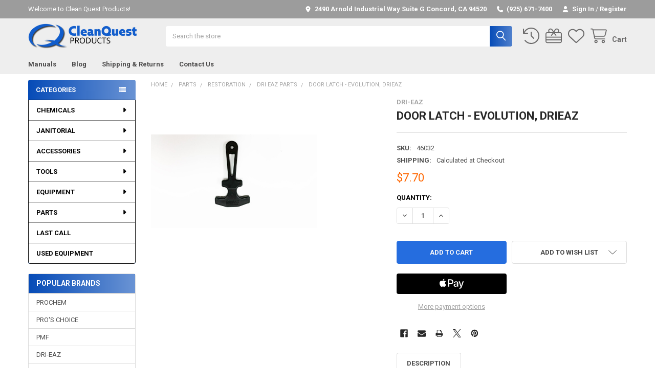

--- FILE ---
content_type: text/html; charset=UTF-8
request_url: https://cleanquestproducts.com/door-latch-evolution/
body_size: 44377
content:

        <!DOCTYPE html>
<html class="no-js" lang="en">
        <head>
        <title>DOOR LATCH - EVOLUTION, DRIEAZ - Clean Quest Products</title>
        <link rel="dns-prefetch preconnect" href="https://cdn11.bigcommerce.com/s-vxc2w6qeng" crossorigin><link rel="dns-prefetch preconnect" href="https://fonts.googleapis.com/" crossorigin><link rel="dns-prefetch preconnect" href="https://fonts.gstatic.com/" crossorigin>
        <meta property="product:price:amount" content="7.7" /><meta property="product:price:currency" content="USD" /><meta property="og:url" content="https://cleanquestproducts.com/door-latch-evolution/" /><meta property="og:site_name" content="Clean Quest Products" /><meta name="keywords" content="carpet and tile products, clean quest, clean quest products, hydramaster, dri eaz, prochem, sapphire scientific, truckmount, portable extractor, chemspec, esteam, cleanco, carpet cleaning supply, carpet cleaning supplies, tile and grout cleaning supplies, restoration equipment, restoration, water damage, truckmount repair, equipment repair,  carpet cleaning chemical, carpet cleaning products, evolution wand, carpet cleaning wand, wix oil filter, cookie cutter, bloody mary knife, mi-t-m, pressure washer, power washer, pressure washing, power washing, fire damage, products, dri eaz, dehumidifier, americolor, carpet dye, procyon, botaniclean, benefect, velvet carding brush, carpet brush, wand glide, sprayer, valve, odorx, thermo fogging, hot fogger, mitm, phoenix, air mover, blower, rotovac, rx-20, teejet, veejet, odorcide, carpet cleaning concord ca, carpet supplies concord ca, flojet, water tank, cat pump parts, carpet repair tools, water claw, hepa 500, air scrubber, float valve, carpet groomer, dry fabric cleaner, microban, disinfectant, boxxer 421, boxxer 318, titanium wand, ozone machine, pro klenz, grout cleaner, tile cleaner, rotary machine, back and forth machine, vacuum cleaner, kleenrite, masterblend, workmaster, pros choice, cti, b-air, sonozaire, mini turbo, turbo hybrid, sx-15, flood extractor, turbodryer, unsmoke, lgr dehumidifier, scotchguard, fiberguard, felt gasket, carpet extractor, evolution, defendair, drain hose, kill odor plus, urine stain remover, onan, protimeter, carpet concord ca, drizair, zoom package, stone pro online, diamond impregnated pads, un duz it, ax belt, bx belt, high pressure pump sprayer, pump sprayer, injection sprayer, show covers, booties, gloves, latex gloves, 32 oz bottles, trigger, sprayer, interstate battery, sealer, grout sealer, travertile cleaner, tile cleaner, granite cleaner, marble polish, stonetech, lay flat ducting, corner guards, plastic squares, styrofoam blocks, plastic blocks, used equipment, used truckmount, tyvek, tyvex, suits, odor eliminator, kohler, briggs and stratton, chemical sponge, pmf tools, mosquito,  fiber cleaner upholstery tools, rotary machine, prochem, chemspec, pro&#039;s choice,  pmf, esteam, dri-eaz, hydramaster, hydroforce, cleanco, westpak, prorestore, multisprayer, stair tools, belts, gasket, seals, carpet, cleaning, "><link rel='canonical' href='https://cleanquestproducts.com/door-latch-evolution/' /><meta name='platform' content='bigcommerce.stencil' /><meta property="og:type" content="product" />
<meta property="og:title" content="DOOR LATCH - EVOLUTION, DRIEAZ" />
<meta property="og:description" content="Your One-Stop Shop for Carpet Cleaning Products, Restoration, Equipment and Tools! We offer Truck Mount &amp; Portable Equipment Sales and Repair and a great selection of Stone &amp; Tile products." />
<meta property="og:image" content="https://cdn11.bigcommerce.com/s-vxc2w6qeng/products/1416/images/1838/20160329_104006__46904.1459281154.1280.1280__82313.1501981843.380.500.jpg?c=2" />
<meta property="fb:admins" content="sales@cleanquestproducts.com" />
<meta property="pinterest:richpins" content="disabled" />
        
         

        <link href="https://cdn11.bigcommerce.com/s-vxc2w6qeng/product_images/output-onlinepngtools%20%283%29%20%282%29%20%281%29.png?t=1532468794" rel="shortcut icon">
        <meta name="viewport" content="width=device-width, initial-scale=1">

        <script nonce="">
            document.documentElement.className = document.documentElement.className.replace('no-js', 'js');
        </script>

        <script nonce="">
    function browserSupportsAllFeatures() {
        return window.Promise
            && window.fetch
            && window.URL
            && window.URLSearchParams
            && window.WeakMap
            // object-fit support
            && ('objectFit' in document.documentElement.style);
    }

    function loadScript(src) {
        var js = document.createElement('script');
        js.src = src;
        js.nonce = '';
        js.onerror = function () {
            console.error('Failed to load polyfill script ' + src);
        };
        document.head.appendChild(js);
    }

    if (!browserSupportsAllFeatures()) {
        loadScript('https://cdn11.bigcommerce.com/s-vxc2w6qeng/stencil/6614f220-bd0d-013e-5a68-1ef4e2705301/dist/theme-bundle.polyfills.js');
    }
</script>
        <script nonce="">window.consentManagerTranslations = `{"locale":"en","locales":{"consent_manager.data_collection_warning":"en","consent_manager.accept_all_cookies":"en","consent_manager.gdpr_settings":"en","consent_manager.data_collection_preferences":"en","consent_manager.manage_data_collection_preferences":"en","consent_manager.use_data_by_cookies":"en","consent_manager.data_categories_table":"en","consent_manager.allow":"en","consent_manager.accept":"en","consent_manager.deny":"en","consent_manager.dismiss":"en","consent_manager.reject_all":"en","consent_manager.category":"en","consent_manager.purpose":"en","consent_manager.functional_category":"en","consent_manager.functional_purpose":"en","consent_manager.analytics_category":"en","consent_manager.analytics_purpose":"en","consent_manager.targeting_category":"en","consent_manager.advertising_category":"en","consent_manager.advertising_purpose":"en","consent_manager.essential_category":"en","consent_manager.esential_purpose":"en","consent_manager.yes":"en","consent_manager.no":"en","consent_manager.not_available":"en","consent_manager.cancel":"en","consent_manager.save":"en","consent_manager.back_to_preferences":"en","consent_manager.close_without_changes":"en","consent_manager.unsaved_changes":"en","consent_manager.by_using":"en","consent_manager.agree_on_data_collection":"en","consent_manager.change_preferences":"en","consent_manager.cancel_dialog_title":"en","consent_manager.privacy_policy":"en","consent_manager.allow_category_tracking":"en","consent_manager.disallow_category_tracking":"en"},"translations":{"consent_manager.data_collection_warning":"We use cookies (and other similar technologies) to collect data to improve your shopping experience.","consent_manager.accept_all_cookies":"Accept All Cookies","consent_manager.gdpr_settings":"Settings","consent_manager.data_collection_preferences":"Website Data Collection Preferences","consent_manager.manage_data_collection_preferences":"Manage Website Data Collection Preferences","consent_manager.use_data_by_cookies":" uses data collected by cookies and JavaScript libraries to improve your shopping experience.","consent_manager.data_categories_table":"The table below outlines how we use this data by category. To opt out of a category of data collection, select 'No' and save your preferences.","consent_manager.allow":"Allow","consent_manager.accept":"Accept","consent_manager.deny":"Deny","consent_manager.dismiss":"Dismiss","consent_manager.reject_all":"Reject all","consent_manager.category":"Category","consent_manager.purpose":"Purpose","consent_manager.functional_category":"Functional","consent_manager.functional_purpose":"Enables enhanced functionality, such as videos and live chat. If you do not allow these, then some or all of these functions may not work properly.","consent_manager.analytics_category":"Analytics","consent_manager.analytics_purpose":"Provide statistical information on site usage, e.g., web analytics so we can improve this website over time.","consent_manager.targeting_category":"Targeting","consent_manager.advertising_category":"Advertising","consent_manager.advertising_purpose":"Used to create profiles or personalize content to enhance your shopping experience.","consent_manager.essential_category":"Essential","consent_manager.esential_purpose":"Essential for the site and any requested services to work, but do not perform any additional or secondary function.","consent_manager.yes":"Yes","consent_manager.no":"No","consent_manager.not_available":"N/A","consent_manager.cancel":"Cancel","consent_manager.save":"Save","consent_manager.back_to_preferences":"Back to Preferences","consent_manager.close_without_changes":"You have unsaved changes to your data collection preferences. Are you sure you want to close without saving?","consent_manager.unsaved_changes":"You have unsaved changes","consent_manager.by_using":"By using our website, you're agreeing to our","consent_manager.agree_on_data_collection":"By using our website, you're agreeing to the collection of data as described in our ","consent_manager.change_preferences":"You can change your preferences at any time","consent_manager.cancel_dialog_title":"Are you sure you want to cancel?","consent_manager.privacy_policy":"Privacy Policy","consent_manager.allow_category_tracking":"Allow [CATEGORY_NAME] tracking","consent_manager.disallow_category_tracking":"Disallow [CATEGORY_NAME] tracking"}}`;</script>

        <script nonce="">
            window.lazySizesConfig = window.lazySizesConfig || {};
            window.lazySizesConfig.loadMode = 1;
        </script>
        <script async src="https://cdn11.bigcommerce.com/s-vxc2w6qeng/stencil/6614f220-bd0d-013e-5a68-1ef4e2705301/dist/theme-bundle.head_async.js" nonce=""></script>

            <script nonce="">
                (function() {
                    var el = document.createElement('head');
                    el.innerHTML = '<link href="https://fonts.googleapis.com/css?family=Roboto:700,400,400i,300,300i,500,500i,700i,900,900i&display=swap" rel="stylesheet">'.replace('rel="stylesheet"', 'rel="preload" as="style" onload="this.onload=null;this.rel=\'stylesheet\'"');
                    el.children && el.children[0] && document.head.appendChild(el.children[0]);
                })();
            </script>
            <noscript><link href="https://fonts.googleapis.com/css?family=Roboto:700,400,400i,300,300i,500,500i,700i,900,900i&display=swap" rel="stylesheet"></noscript>

            <link data-stencil-stylesheet href="https://cdn11.bigcommerce.com/s-vxc2w6qeng/stencil/6614f220-bd0d-013e-5a68-1ef4e2705301/css/theme-13927820-d49c-013e-e586-4ea0a5dcd80a.css" rel="stylesheet">

            <script nonce="">
                window.lazySizesConfig.loadHidden = false;
                window.lazySizesConfig.expand = 0;
            </script>
            <script nonce="">!function(n){"use strict";n.loadCSS||(n.loadCSS=function(){});var o=loadCSS.relpreload={};if(o.support=function(){var e;try{e=n.document.createElement("link").relList.supports("preload")}catch(t){e=!1}return function(){return e}}(),o.bindMediaToggle=function(t){var e=t.media||"all";function a(){t.addEventListener?t.removeEventListener("load",a):t.attachEvent&&t.detachEvent("onload",a),t.setAttribute("onload",null),t.media=e}t.addEventListener?t.addEventListener("load",a):t.attachEvent&&t.attachEvent("onload",a),setTimeout(function(){t.rel="stylesheet",t.media="only x"}),setTimeout(a,3e3)},o.poly=function(){if(!o.support())for(var t=n.document.getElementsByTagName("link"),e=0;e<t.length;e++){var a=t[e];"preload"!==a.rel||"style"!==a.getAttribute("as")||a.getAttribute("data-loadcss")||(a.setAttribute("data-loadcss",!0),o.bindMediaToggle(a))}},!o.support()){o.poly();var t=n.setInterval(o.poly,500);n.addEventListener?n.addEventListener("load",function(){o.poly(),n.clearInterval(t)}):n.attachEvent&&n.attachEvent("onload",function(){o.poly(),n.clearInterval(t)})}"undefined"!=typeof exports?exports.loadCSS=loadCSS:n.loadCSS=loadCSS}("undefined"!=typeof global?global:this);</script>            <!-- Start Tracking Code for analytics_googleanalytics -->

<script>
    (function(i,s,o,g,r,a,m){i['GoogleAnalyticsObject']=r;i[r]=i[r]||function(){
    (i[r].q=i[r].q||[]).push(arguments)},i[r].l=1*new Date();a=s.createElement(o),
    m=s.getElementsByTagName(o)[0];a.async=1;a.src=g;m.parentNode.insertBefore(a,m)
    })(window,document,'script','//www.google-analytics.com/analytics.js','ga');

    ga('create', 'UA-120086573-1', 'cleanquestproducts.com');
    ga('send', 'pageview');
    ga('require', 'ecommerce', 'ecommerce.js');

    function trackEcommerce() {
    this._addTrans = addTrans;
    this._addItem = addItems;
    this._trackTrans = trackTrans;
    }
    function addTrans(orderID,store,total,tax,shipping,city,state,country) {
    ga('ecommerce:addTransaction', {
        'id': orderID,
        'affiliation': store,
        'revenue': total,
        'tax': tax,
        'shipping': shipping,
        'city': city,
        'state': state,
        'country': country
    });
    }
    function addItems(orderID,sku,product,variation,price,qty) {
    ga('ecommerce:addItem', {
        'id': orderID,
        'sku': sku,
        'name': product,
        'category': variation,
        'price': price,
        'quantity': qty
    });
    }
    function trackTrans() {
        ga('ecommerce:send');
    }
    var pageTracker = new trackEcommerce();

</script>

<script data-cfasync="false">window.ju_num="BDD0E78F-4BFE-494E-BB26-8A2ED34736E8";window.asset_host='//cdn.justuno.com/';(function(i,s,o,g,r,a,m){i[r]=i[r]||function(){(i[r].q=i[r].q||[]).push(arguments)};a=s.createElement(o),m=s.getElementsByTagName(o)[0];a.async=1;a.src=g;m.parentNode.insertBefore(a,m)})(window,document,'script',asset_host+'vck.js','juapp');</script>

<meta name="google-site-verification" content="NXzPdq20sGxVSOD41Xw6Zvm_j0l67IUPHfPBlMFBHDg" />

<meta name="google-site-verification" content="NXzPdq20sGxVSOD41Xw6Zvm_j0l67IUPHfPBlMFBHDg" />

<meta name="google-site-verification" content="NXzPdq20sGxVSOD41Xw6Zvm_j0l67IUPHfPBlMFBHDg" />

<meta name="google-site-verification" content="NXzPdq20sGxVSOD41Xw6Zvm_j0l67IUPHfPBlMFBHDg" />
<script src="https://conduit.mailchimpapp.com/js/stores/store_kpowvceg8afbtg4dft5o/conduit.js"></script>

		

<!-- End Tracking Code for analytics_googleanalytics -->

<!-- Start Tracking Code for analytics_googleanalytics4 -->

<script data-cfasync="false" src="https://cdn11.bigcommerce.com/shared/js/google_analytics4_bodl_subscribers-358423becf5d870b8b603a81de597c10f6bc7699.js" integrity="sha256-gtOfJ3Avc1pEE/hx6SKj/96cca7JvfqllWA9FTQJyfI=" crossorigin="anonymous"></script>
<script data-cfasync="false">
  (function () {
    window.dataLayer = window.dataLayer || [];

    function gtag(){
        dataLayer.push(arguments);
    }

    function initGA4(event) {
         function setupGtag() {
            function configureGtag() {
                gtag('js', new Date());
                gtag('set', 'developer_id.dMjk3Nj', true);
                gtag('config', 'G-5Y93F58ZY5');
            }

            var script = document.createElement('script');

            script.src = 'https://www.googletagmanager.com/gtag/js?id=G-5Y93F58ZY5';
            script.async = true;
            script.onload = configureGtag;

            document.head.appendChild(script);
        }

        setupGtag();

        if (typeof subscribeOnBodlEvents === 'function') {
            subscribeOnBodlEvents('G-5Y93F58ZY5', false);
        }

        window.removeEventListener(event.type, initGA4);
    }

    

    var eventName = document.readyState === 'complete' ? 'consentScriptsLoaded' : 'DOMContentLoaded';
    window.addEventListener(eventName, initGA4, false);
  })()
</script>

<!-- End Tracking Code for analytics_googleanalytics4 -->

<!-- Start Tracking Code for analytics_visualwebsiteoptimizer -->

<!-- Start VWO Async SmartCode -->
<link rel="preconnect" href="https://dev.visualwebsiteoptimizer.com" />
<script type='text/javascript' id='vwoCode'>
window._vwo_code || (function() {
var account_id=1104836,
version=2.1,
settings_tolerance=2000,
hide_element='body',
hide_element_style = 'opacity:0 !important;filter:alpha(opacity=0) !important;background:none !important;transition:none !important;',
/* DO NOT EDIT BELOW THIS LINE */
f=false,w=window,d=document,v=d.querySelector('#vwoCode'),cK='_vwo_'+account_id+'_settings',cc={};try{var c=JSON.parse(localStorage.getItem('_vwo_'+account_id+'_config'));cc=c&&typeof c==='object'?c:{}}catch(e){}var stT=cc.stT==='session'?w.sessionStorage:w.localStorage;code={nonce:v&&v.nonce,library_tolerance:function(){return typeof library_tolerance!=='undefined'?library_tolerance:undefined},settings_tolerance:function(){return cc.sT||settings_tolerance},hide_element_style:function(){return'{'+(cc.hES||hide_element_style)+'}'},hide_element:function(){if(performance.getEntriesByName('first-contentful-paint')[0]){return''}return typeof cc.hE==='string'?cc.hE:hide_element},getVersion:function(){return version},finish:function(e){if(!f){f=true;var t=d.getElementById('_vis_opt_path_hides');if(t)t.parentNode.removeChild(t);if(e)(new Image).src='https://dev.visualwebsiteoptimizer.com/ee.gif?a='+account_id+e}},finished:function(){return f},addScript:function(e){var t=d.createElement('script');t.type='text/javascript';if(e.src){t.src=e.src}else{t.text=e.text}v&&t.setAttribute('nonce',v.nonce);d.getElementsByTagName('head')[0].appendChild(t)},load:function(e,t){var n=this.getSettings(),i=d.createElement('script'),r=this;t=t||{};if(n){i.textContent=n;d.getElementsByTagName('head')[0].appendChild(i);if(!w.VWO||VWO.caE){stT.removeItem(cK);r.load(e)}}else{var o=new XMLHttpRequest;o.open('GET',e,true);o.withCredentials=!t.dSC;o.responseType=t.responseType||'text';o.onload=function(){if(t.onloadCb){return t.onloadCb(o,e)}if(o.status===200||o.status===304){_vwo_code.addScript({text:o.responseText})}else{_vwo_code.finish('&e=loading_failure:'+e)}};o.onerror=function(){if(t.onerrorCb){return t.onerrorCb(e)}_vwo_code.finish('&e=loading_failure:'+e)};o.send()}},getSettings:function(){try{var e=stT.getItem(cK);if(!e){return}e=JSON.parse(e);if(Date.now()>e.e){stT.removeItem(cK);return}return e.s}catch(e){return}},init:function(){if(d.URL.indexOf('__vwo_disable__')>-1)return;var e=this.settings_tolerance();w._vwo_settings_timer=setTimeout(function(){_vwo_code.finish();stT.removeItem(cK)},e);var t;if(this.hide_element()!=='body'){t=d.createElement('style');var n=this.hide_element(),i=n?n+this.hide_element_style():'',r=d.getElementsByTagName('head')[0];t.setAttribute('id','_vis_opt_path_hides');v&&t.setAttribute('nonce',v.nonce);t.setAttribute('type','text/css');if(t.styleSheet)t.styleSheet.cssText=i;else t.appendChild(d.createTextNode(i));r.appendChild(t)}else{t=d.getElementsByTagName('head')[0];var i=d.createElement('div');i.style.cssText='z-index: 2147483647 !important;position: fixed !important;left: 0 !important;top: 0 !important;width: 100% !important;height: 100% !important;background: white !important;display: block !important;';i.setAttribute('id','_vis_opt_path_hides');i.classList.add('_vis_hide_layer');t.parentNode.insertBefore(i,t.nextSibling)}var o=window._vis_opt_url||d.URL,s='https://dev.visualwebsiteoptimizer.com/j.php?a='+account_id+'&u='+encodeURIComponent(o)+'&vn='+version;if(w.location.search.indexOf('_vwo_xhr')!==-1){this.addScript({src:s})}else{this.load(s+'&x=true')}}};w._vwo_code=code;code.init();})();
</script>
<!-- End VWO Async SmartCode -->

<!-- End Tracking Code for analytics_visualwebsiteoptimizer -->


<script type="text/javascript" src="https://checkout-sdk.bigcommerce.com/v1/loader.js" defer ></script>
<script src="https://www.google.com/recaptcha/api.js" async defer></script>
<script type="text/javascript">
var BCData = {"product_attributes":{"sku":"46032","upc":null,"mpn":null,"gtin":null,"weight":{"formatted":"0.25 LBS","value":0.25},"base":true,"image":null,"price":{"without_tax":{"formatted":"$7.70","value":7.7,"currency":"USD"},"tax_label":"Tax"},"stock":null,"instock":true,"stock_message":null,"purchasable":true,"purchasing_message":null,"call_for_price_message":null}};
</script>
<script src='https://backorder-cdn-v3.grit.software/main-bundle.js' defer  ></script>
<script>
	
 	
	
	
	var { product: boProduct, token: boToken, page_type: boPageType } = JSON.parse("{\"product\":{\"sku\":\"46032\",\"url\":\"https://cleanquestproducts.com/door-latch-evolution/\",\"add_this\":[{\"service\":\"facebook\",\"annotation\":\"\"},{\"service\":\"email\",\"annotation\":\"\"},{\"service\":\"print\",\"annotation\":\"\"},{\"service\":\"twitter\",\"annotation\":\"\"}],\"gtin\":null,\"brand\":{\"name\":\"DRI-EAZ\",\"url\":\"https://cleanquestproducts.com/brands/DRIEAZ.html\"},\"id\":1416,\"bulk_discount_rates\":[],\"can_purchase\":true,\"meta_description\":\"\",\"category\":[\"PARTS\",\"PARTS/RESTORATION/DRI EAZ PARTS\"],\"AddThisServiceButtonMeta\":\"\",\"main_image\":{\"data\":\"https://cdn11.bigcommerce.com/s-vxc2w6qeng/images/stencil/{:size}/products/1416/1838/20160329_104006__46904.1459281154.1280.1280__82313.1501981843.jpg?c=2\",\"alt\":\"DOOR LATCH - EVOLUTION, DRIEAZ\"},\"add_to_wishlist_url\":\"/wishlist.php?action=add&product_id=1416\",\"shipping\":{\"calculated\":true},\"num_reviews\":0,\"weight\":\"0.25 LBS\",\"description\":\"<p>08-01492 LATCH, DOOR EVO</p>DOOR LATCH - EVOLUTION, DRIEAZ\",\"tags\":[],\"warranty\":\"\",\"price\":{\"without_tax\":{\"formatted\":\"$7.70\",\"value\":7.7,\"currency\":\"USD\"},\"tax_label\":\"Tax\"},\"detail_messages\":\"\",\"availability\":\"\",\"page_title\":\"\",\"cart_url\":\"https://cleanquestproducts.com/cart.php\",\"max_purchase_quantity\":0,\"mpn\":null,\"upc\":null,\"options\":[],\"related_products\":[{\"id\":1414,\"sku\":\"46030\",\"name\":\"HANDLE ASSEMBLY - EVOLUTION, DRIEAZ\",\"url\":\"https://cleanquestproducts.com/handle-assembly-evolution-drieaz/\",\"availability\":\"\",\"rating\":null,\"brand\":{\"name\":\"DRI-EAZ\"},\"category\":[\"PARTS\",\"PARTS/RESTORATION/DRI EAZ PARTS\"],\"summary\":\"08-01493 HANDLE ASSMBL FOR EVOLUTION HANDLE ASSEMBLY - EVOLUTION, DRIEAZ\",\"image\":{\"data\":\"https://cdn11.bigcommerce.com/s-vxc2w6qeng/images/stencil/{:size}/products/1414/2788/20160329_105558__37979.1459281730.1280.1280__43371.1536960183.jpg?c=2\",\"alt\":\"HANDLE ASSEMBLY - EVOLUTION, DRIEAZ\"},\"images\":[{\"data\":\"https://cdn11.bigcommerce.com/s-vxc2w6qeng/images/stencil/{:size}/products/1414/2788/20160329_105558__37979.1459281730.1280.1280__43371.1536960183.jpg?c=2\",\"alt\":\"HANDLE ASSEMBLY - EVOLUTION, DRIEAZ\"}],\"date_added\":\"Sep 5th 2016\",\"pre_order\":false,\"show_cart_action\":true,\"has_options\":false,\"stock_level\":null,\"low_stock_level\":null,\"qty_in_cart\":0,\"custom_fields\":null,\"num_reviews\":null,\"weight\":{\"formatted\":\"30.00 LBS\",\"value\":30},\"demo\":false,\"add_to_cart_url\":\"https://cleanquestproducts.com/cart.php?action=add&product_id=1414\",\"price\":{\"without_tax\":{\"currency\":\"USD\",\"formatted\":\"$159.00\",\"value\":159},\"tax_label\":\"Tax\"},\"add_to_wishlist_url\":\"/wishlist.php?action=add&product_id=1414\"},{\"id\":1394,\"sku\":\"46009\",\"name\":\"BLOWER/FAN ASSEMBLY - EVOLUTION DEHUMIDIFER, DRIEAZ\",\"url\":\"https://cleanquestproducts.com/blower-fan-assembly-evolution-dehumidifer/\",\"availability\":\"\",\"rating\":null,\"brand\":{\"name\":\"DRI-EAZ\"},\"category\":[\"PARTS\",\"PARTS/RESTORATION/DRI EAZ PARTS\"],\"summary\":\"102569, 02-01466 FAN BLOWER ASSY, EVOLOUTION\\r\\nBLOWER/FAN ASSEMBLY - EVOLUTION DEHUMIDIFER, DRIEAZ\",\"image\":{\"data\":\"https://cdn11.bigcommerce.com/s-vxc2w6qeng/images/stencil/{:size}/products/1394/2247/Evo_Blower1__22698.1459344275.175.175__48227.1501700082.jpg?c=2\",\"alt\":\"BLOWER/FAN ASSEMBLY - EVOLUTION DEHUMIDIFER, DRIEAZ\"},\"images\":[{\"data\":\"https://cdn11.bigcommerce.com/s-vxc2w6qeng/images/stencil/{:size}/products/1394/2247/Evo_Blower1__22698.1459344275.175.175__48227.1501700082.jpg?c=2\",\"alt\":\"BLOWER/FAN ASSEMBLY - EVOLUTION DEHUMIDIFER, DRIEAZ\"}],\"date_added\":\"Sep 5th 2016\",\"pre_order\":false,\"show_cart_action\":true,\"has_options\":false,\"stock_level\":null,\"low_stock_level\":null,\"qty_in_cart\":0,\"custom_fields\":null,\"num_reviews\":null,\"weight\":{\"formatted\":\"4.00 LBS\",\"value\":4},\"demo\":false,\"add_to_cart_url\":\"https://cleanquestproducts.com/cart.php?action=add&product_id=1394\",\"price\":{\"without_tax\":{\"currency\":\"USD\",\"formatted\":\"$162.00\",\"value\":162},\"tax_label\":\"Tax\"},\"add_to_wishlist_url\":\"/wishlist.php?action=add&product_id=1394\"},{\"id\":1439,\"sku\":\"46017\",\"name\":\"SURVEYMASTER, DRIEAZ\",\"url\":\"https://cleanquestproducts.com/surveymaster-drieaz/\",\"availability\":\"\",\"rating\":null,\"brand\":{\"name\":\"DRI-EAZ\"},\"category\":[\"ACCESSORIES \",\"ACCESSORIES /METERS & INSTRUMENTS\"],\"summary\":\"The industry's best-selling dual-function moisture meter.&nbsp;The Surveymaster is a versatile pin and non-invasive meter designed for comfortable, one-handed operation, allowing you to assess...\",\"image\":{\"data\":\"https://cdn11.bigcommerce.com/s-vxc2w6qeng/images/stencil/{:size}/products/1439/1188/dri-eaz-survey-master-dual-function-moisture-meter-main-1-216x265__67145.1498863098.png?c=2\",\"alt\":\"SURVEYMASTER, DRIEAZ\"},\"images\":[{\"data\":\"https://cdn11.bigcommerce.com/s-vxc2w6qeng/images/stencil/{:size}/products/1439/1188/dri-eaz-survey-master-dual-function-moisture-meter-main-1-216x265__67145.1498863098.png?c=2\",\"alt\":\"SURVEYMASTER, DRIEAZ\"}],\"date_added\":\"Sep 5th 2016\",\"pre_order\":false,\"show_cart_action\":true,\"has_options\":false,\"stock_level\":null,\"low_stock_level\":null,\"qty_in_cart\":0,\"custom_fields\":null,\"num_reviews\":null,\"weight\":{\"formatted\":\"6.00 LBS\",\"value\":6},\"demo\":false,\"add_to_cart_url\":\"https://cleanquestproducts.com/cart.php?action=add&product_id=1439\",\"price\":{\"without_tax\":{\"currency\":\"USD\",\"formatted\":\"$876.24\",\"value\":876.24},\"tax_label\":\"Tax\"},\"add_to_wishlist_url\":\"/wishlist.php?action=add&product_id=1439\"},{\"id\":1433,\"sku\":\"75020\",\"name\":\"HYDROSENSOR II, DRIEAZ\",\"url\":\"https://cleanquestproducts.com/hydrosensor-ii-drieaz/\",\"availability\":\"\",\"rating\":null,\"brand\":{\"name\":\"DRI-EAZ\"},\"category\":[\"ACCESSORIES \",\"ACCESSORIES /METERS & INSTRUMENTS\"],\"summary\":\"Map the migration of water in carpet and pad without straining your back. The HydroSensor II has a collapsible shaft that extends 31-inch reach to save your knees and posture. Sensitive nickel-plated...\",\"image\":{\"data\":\"https://cdn11.bigcommerce.com/s-vxc2w6qeng/images/stencil/{:size}/products/1433/600/F251-Dri-Eaz-HydroSensor-Moisture-Detector__73511.1482264408.jpg?c=2\",\"alt\":\"HYDROSENSOR II, DRIEAZ\"},\"images\":[{\"data\":\"https://cdn11.bigcommerce.com/s-vxc2w6qeng/images/stencil/{:size}/products/1433/600/F251-Dri-Eaz-HydroSensor-Moisture-Detector__73511.1482264408.jpg?c=2\",\"alt\":\"HYDROSENSOR II, DRIEAZ\"}],\"date_added\":\"Sep 5th 2016\",\"pre_order\":false,\"show_cart_action\":true,\"has_options\":false,\"stock_level\":null,\"low_stock_level\":null,\"qty_in_cart\":0,\"custom_fields\":null,\"num_reviews\":null,\"weight\":{\"formatted\":\"3.00 LBS\",\"value\":3},\"demo\":false,\"add_to_cart_url\":\"https://cleanquestproducts.com/cart.php?action=add&product_id=1433\",\"price\":{\"without_tax\":{\"currency\":\"USD\",\"formatted\":\"$279.00\",\"value\":279},\"tax_label\":\"Tax\"},\"add_to_wishlist_url\":\"/wishlist.php?action=add&product_id=1433\"},{\"id\":1432,\"sku\":\"75019\",\"name\":\"HYDROSENSOR I, DRIEAZ\",\"url\":\"https://cleanquestproducts.com/hydrosensor-i-drieaz/\",\"availability\":\"\",\"rating\":null,\"brand\":{\"name\":\"DRI-EAZ\"},\"category\":[\"ACCESSORIES \",\"ACCESSORIES /METERS & INSTRUMENTS\"],\"summary\":\"The original! Map the migration of water in carpet and pad without straining your back. The HydroSensor I has a 31-inch reach to save your knees and back. Sensitive nickel-plated points alert you to...\",\"image\":{\"data\":\"https://cdn11.bigcommerce.com/s-vxc2w6qeng/images/stencil/{:size}/products/1432/601/dp-hi-ea__20222.1482264603.jpg?c=2\",\"alt\":\"HYDROSENSOR I, DRIEAZ\"},\"images\":[{\"data\":\"https://cdn11.bigcommerce.com/s-vxc2w6qeng/images/stencil/{:size}/products/1432/601/dp-hi-ea__20222.1482264603.jpg?c=2\",\"alt\":\"HYDROSENSOR I, DRIEAZ\"}],\"date_added\":\"Sep 5th 2016\",\"pre_order\":false,\"show_cart_action\":true,\"has_options\":false,\"stock_level\":null,\"low_stock_level\":null,\"qty_in_cart\":0,\"custom_fields\":null,\"num_reviews\":null,\"weight\":{\"formatted\":\"2.00 LBS\",\"value\":2},\"demo\":false,\"add_to_cart_url\":\"https://cleanquestproducts.com/cart.php?action=add&product_id=1432\",\"price\":{\"without_tax\":{\"currency\":\"USD\",\"formatted\":\"$259.00\",\"value\":259},\"tax_label\":\"Tax\"},\"add_to_wishlist_url\":\"/wishlist.php?action=add&product_id=1432\"}],\"shipping_messages\":[],\"rating\":0,\"meta_keywords\":\"\",\"show_quantity_input\":1,\"title\":\"DOOR LATCH - EVOLUTION, DRIEAZ\",\"gift_wrapping_available\":false,\"min_purchase_quantity\":0,\"customizations\":[],\"images\":[{\"data\":\"https://cdn11.bigcommerce.com/s-vxc2w6qeng/images/stencil/{:size}/products/1416/1838/20160329_104006__46904.1459281154.1280.1280__82313.1501981843.jpg?c=2\",\"alt\":\"DOOR LATCH - EVOLUTION, DRIEAZ\"}]},\"token\":\"eyJ0eXAiOiJKV1QiLCJhbGciOiJFUzI1NiJ9.[base64].WdTiGqoJYnIvFUCG7zeMYiQWoRlGT2TMHS5yYiAaSPLWTkS5rO7Y_07j_HHXT53cl50LQSDenh5Yor2a87rq1A\",\"page_type\":\"product\"}");
	window.backorder_theme_data = {
		token: boToken,
		product: boProduct,
		page_type: boPageType
	};
</script><script>
 window.storefrontSetting = "{\"channel_id\":1,\"enable\":true,\"tier_id\":\"tier-backorder-free-trial\",\"global\":{\"callback_global\":\"\",\"custom_css\":\"\",\"low_stock_level\":\"0\",\"back_in_stock_date_format\":\"MMM DD, YYYY\",\"show_backorder_products_from_guests\":true,\"mixed_cart_alert\":{\"enable\":true,\"description\":[{\"lang\":\"en\",\"is_default\":true,\"value\":\"%7Bbuying_qty%7D%20added%20to%20cart%2C%20%7Bbackorder_qty%7D%20will%20be%20in%20Backorder.%20Please%20note%2C%20your%20order%20will%20be%20shipped%20when%20%7Bitem_name%7D%20is%20back%20in%20stock.\"}]},\"buying_over_threshold_alert\":{\"enable\":true,\"description\":[{\"lang\":\"en\",\"is_default\":true,\"value\":\"You are trying to buy {buying_qty} {item_name}, but only {threshold} will be added to the cart, since we only have {threshold} available for Backorder.\"}]},\"out_of_stock_message\":{\"enable\":true,\"description\":[{\"lang\":\"en\",\"is_default\":true,\"value\":\"We don't have enough stock on hand for the quantity you selected. Please try again.\"}]},\"order_note\":{\"enable\":true,\"list_all_backordered_products\":true,\"description\":\"\",\"list_all_backordered_products_message\":\"\"},\"cart_item_message\":{\"enable\":true,\"description\":[{\"lang\":\"en\",\"is_default\":true,\"value\":\"You%20have%20%7Bbackorder_qty%7D%20in%20Backorder.%20Your%20order%20will%20be%20shipped%20once%20it%20is%20back%20in%20stock.%20For%20other%20arrangements%20please%20call%20or%20email%20us.%20%3Cbr%3E\"}],\"callback_render\":\"function render(cartItemEl, cartMsgEl) {\\n  // Check if cartMsgEl is exist\\n  const el = cartItemEl.querySelector('.bo-cart-message')\\n  \\n  if(!el) {\\n    const targetEl = cartItemEl.querySelector('.cart-item-block.cart-item-title')\\n    \\n    if(!targetEl) return\\n\\n\\t\\ttargetEl.appendChild(cartMsgEl)\\n    \\n  } else {\\n    el.replaceWith(cartMsgEl)\\n  }\\n}\"},\"use_custom_request_interceptor\":false},\"page\":[{\"id\":\"default\",\"callback_page\":\"\",\"callback_get_cart_item_id\":\"\",\"callback_get_product_id\":\"function getId(productEl) {\\n  return Number(productEl.getAttribute('data-entity-id'))\\n}\",\"custom_css\":\"\",\"inventory_description\":{\"enable\":true,\"in_stock_description\":[{\"lang\":\"en\",\"is_default\":true,\"value\":\"{stock} in stock.\"}],\"backorder_description\":[{\"lang\":\"en\",\"is_default\":true,\"value\":\"Out of stock, only {salable_qty} available for backorder.\"}],\"low_stock_description\":[{\"lang\":\"en\",\"is_default\":true,\"value\":\"{stock} in stock. Backorder available.\"}],\"callback_render\":\"function render(productEl, inventoryDescEl) {\\n  \\t// Check if inventoryDescEl is exist\\n\\t\\tconst el = productEl.querySelector('.bo-inventory-description')\\n\\n\\t\\tif (!el) {\\n\\t\\t\\tconst targetEl = productEl.querySelector('.add-to-cart-buttons')\\n\\n\\t\\t\\tif (!targetEl) return\\n\\n\\t\\t\\ttargetEl.parentNode?.insertBefore(inventoryDescEl, targetEl)\\n\\t\\t} else {\\n\\t\\t\\tel.replaceWith(inventoryDescEl)\\n\\t\\t}\\n}\"},\"shipping_description\":{\"enable\":true,\"description\":[{\"lang\":\"en\",\"is_default\":true,\"value\":\"This product is on BackOrder and will be shipped later.\"}],\"callback_render\":\"function render(productEl, shippingDescEl) {\\n  \\t// Check if shippingDescEl is exist\\n  \\tconst el = productEl.querySelector('.bo-shipping-description')\\n\\n    if (!el) {\\n      const targetEl = productEl.querySelector('.productView-options')\\n      if (!targetEl) return\\n\\n      targetEl.parentNode?.insertBefore(shippingDescEl, targetEl.nextSibling)\\n    } else {\\n      el.replaceWith(shippingDescEl)\\n    }\\n}\"},\"stock_label\":{\"enable\":true,\"position\":\"top-right\",\"callback_render\":\"function render(productEl, stockLabelEl) {\\n    productEl.appendChild(stockLabelEl)\\n}\",\"in_stock\":{\"label\":[{\"lang\":\"en\",\"is_default\":true,\"value\":\"In stock\"}],\"text_color\":\"#ffffffff\",\"background_color\":\"#d4d4d4ff\"},\"out_of_stock\":{\"label\":[{\"lang\":\"en\",\"is_default\":true,\"value\":\"Out of stock\"}],\"text_color\":\"#ffffffff\",\"background_color\":\"#d11313ff\"},\"backorder\":{\"label\":[{\"lang\":\"en\",\"is_default\":true,\"value\":\"Backorder\"}],\"text_color\":\"#ffffffff\",\"background_color\":\"#b21dcce6\"},\"offset_x\":20,\"offset_y\":20},\"add_to_cart_btn\":{\"backorder_text\":[{\"lang\":\"en\",\"is_default\":true,\"value\":\"Backorder\"}],\"out_of_stock_text\":[{\"lang\":\"en\",\"is_default\":true,\"value\":\"Out of stock\"}],\"add_to_cart_text\":[{\"lang\":\"en\",\"is_default\":true,\"value\":\"Add to cart\"}],\"add_to_cart_with_options_text\":[{\"lang\":\"en\",\"is_default\":true,\"value\":\"Choose options\"}],\"background_color\":\"\",\"text_color\":\"\",\"callback_render\":\"function renderText(buttonEl, text) {\\n  if (buttonEl.tagName === 'INPUT') {\\n\\t\\tbuttonEl.setAttribute('value', text)\\n\\t} else {\\n\\t\\tconst children = buttonEl.children\\n\\t\\tif (!children.length) {\\n\\t\\t\\treturn (buttonEl.textContent = text)\\n\\t\\t}\\n\\t\\tArray.from(children).forEach((child) =\\u003e {\\n\\t\\t\\tconst deepChildren = child.children\\n\\t\\t\\tif (deepChildren.length) {\\n\\t\\t\\t\\trenderText(child, text)\\n\\t\\t\\t} else {\\n\\t\\t\\t\\tchild.textContent = text\\n\\t\\t\\t}\\n\\t\\t})\\n\\t}\\n}\"},\"selectors\":{\"product_view\":\".productView.productView--quickView\",\"product_card\":\"article.card\",\"product_form\":\"form[data-cart-item-add]\",\"add_to_cart_button\":\"#form-action-addToCart, a[data-event-type=\\\"product-click\\\"][data-button-type=\\\"add-cart\\\"]\",\"quick_view\":\"#modal-content\",\"quick_search\":\"#quickSearch .quickSearchResults\",\"cart_item\":\"\"}},{\"id\":\"category\",\"callback_page\":\"\",\"callback_get_cart_item_id\":\"\",\"callback_get_product_id\":\"function getId(productEl) {\\n  return Number(productEl.getAttribute('data-entity-id'))\\n}\",\"custom_css\":\"\",\"inventory_description\":{\"enable\":true,\"in_stock_description\":[{\"lang\":\"en\",\"is_default\":true,\"value\":\"{stock} in stock.\"}],\"backorder_description\":[{\"lang\":\"en\",\"is_default\":true,\"value\":\"Out of stock, only {salable_qty} available for backorder.\"}],\"low_stock_description\":[{\"lang\":\"en\",\"is_default\":true,\"value\":\"{stock} in stock. Backorder available.\"}],\"callback_render\":\"function render(productEl, inventoryDescEl) {\\n  \\t// Check if inventoryDescEl is exist\\n\\t\\tconst el = productEl.querySelector('.bo-inventory-description')\\n\\n\\t\\tif (!el) {\\n\\t\\t\\tconst targetEl = productEl.querySelector('.add-to-cart-buttons')\\n\\n\\t\\t\\tif (!targetEl) return\\n\\n\\t\\t\\ttargetEl.parentNode?.insertBefore(inventoryDescEl, targetEl)\\n\\t\\t} else {\\n\\t\\t\\tel.replaceWith(inventoryDescEl)\\n\\t\\t}\\n}\"},\"shipping_description\":{\"enable\":true,\"description\":[{\"lang\":\"en\",\"is_default\":true,\"value\":\"This product is on BackOrder and will be shipped later.\"}],\"callback_render\":\"function render(productEl, shippingDescEl) {\\n  \\t// Check if shippingDescEl is exist\\n  \\tconst el = productEl.querySelector('.bo-shipping-description')\\n\\n    if (!el) {\\n      const targetEl = productEl.querySelector('.productView-options')\\n      if (!targetEl) return\\n\\n      targetEl.parentNode?.insertBefore(shippingDescEl, targetEl.nextSibling)\\n    } else {\\n      el.replaceWith(shippingDescEl)\\n    }\\n}\"},\"stock_label\":{\"enable\":true,\"position\":\"top-right\",\"callback_render\":\"function render(productEl, stockLabelEl) {\\n    productEl.appendChild(stockLabelEl)\\n}\",\"in_stock\":{\"label\":[{\"lang\":\"en\",\"is_default\":true,\"value\":\"In stock\"}],\"text_color\":\"#ffffffff\",\"background_color\":\"#d4d4d4ff\"},\"out_of_stock\":{\"label\":[{\"lang\":\"en\",\"is_default\":true,\"value\":\"Out of stock\"}],\"text_color\":\"#ffffffff\",\"background_color\":\"#d21236ff\"},\"backorder\":{\"label\":[{\"lang\":\"en\",\"is_default\":true,\"value\":\"Backorder\"}],\"text_color\":\"#ffffffff\",\"background_color\":\"#b21dcce6\"},\"offset_x\":20,\"offset_y\":20},\"add_to_cart_btn\":{\"backorder_text\":[{\"lang\":\"en\",\"is_default\":true,\"value\":\"Backorder\"}],\"out_of_stock_text\":[{\"lang\":\"en\",\"is_default\":true,\"value\":\"Out of stock\"}],\"add_to_cart_text\":[{\"lang\":\"en\",\"is_default\":true,\"value\":\"Add to cart\"}],\"add_to_cart_with_options_text\":[{\"lang\":\"en\",\"is_default\":true,\"value\":\"Choose options\"}],\"background_color\":\"\",\"text_color\":\"\",\"callback_render\":\"function renderText(buttonEl, text) {\\n  if (buttonEl.tagName === 'INPUT') {\\n\\t\\tbuttonEl.setAttribute('value', text)\\n\\t} else {\\n\\t\\tconst children = buttonEl.children\\n\\t\\tif (!children.length) {\\n\\t\\t\\treturn (buttonEl.textContent = text)\\n\\t\\t}\\n\\t\\tArray.from(children).forEach((child) =\\u003e {\\n\\t\\t\\tconst deepChildren = child.children\\n\\t\\t\\tif (deepChildren.length) {\\n\\t\\t\\t\\trenderText(child, text)\\n\\t\\t\\t} else {\\n\\t\\t\\t\\tchild.textContent = text\\n\\t\\t\\t}\\n\\t\\t})\\n\\t}\\n}\"},\"selectors\":{\"product_view\":\".productView.productView--quickView\",\"product_card\":\"article.card\",\"product_form\":\"form[data-cart-item-add]\",\"add_to_cart_button\":\"#form-action-addToCart, a[data-event-type=\\\"product-click\\\"][data-button-type=\\\"add-cart\\\"]\",\"quick_view\":\"#modal-content\",\"quick_search\":\"#quickSearch .quickSearchResults\",\"cart_item\":\"\"}},{\"id\":\"product\",\"callback_page\":\"\",\"callback_get_cart_item_id\":\"\",\"callback_get_product_id\":\"function getId(productEl) {\\n  return Number(productEl.getAttribute('data-entity-id'))\\n}\",\"custom_css\":\"\",\"inventory_description\":{\"enable\":true,\"in_stock_description\":[{\"lang\":\"en\",\"is_default\":true,\"value\":\"{stock} in stock.\"}],\"backorder_description\":[{\"lang\":\"en\",\"is_default\":true,\"value\":\"Out of stock, only {salable_qty} available for backorder.\"}],\"low_stock_description\":[{\"lang\":\"en\",\"is_default\":true,\"value\":\"{stock} in stock. Backorder available.\"}],\"callback_render\":\"function render(productEl, inventoryDescEl) {\\n  \\t// Check if inventoryDescEl is exist\\n\\t\\tconst el = productEl.querySelector('.bo-inventory-description')\\n\\n\\t\\tif (!el) {\\n\\t\\t\\tconst targetEl = productEl.querySelector('.add-to-cart-buttons')\\n\\n\\t\\t\\tif (!targetEl) return\\n\\n\\t\\t\\ttargetEl.parentNode?.insertBefore(inventoryDescEl, targetEl)\\n\\t\\t} else {\\n\\t\\t\\tel.replaceWith(inventoryDescEl)\\n\\t\\t}\\n}\"},\"shipping_description\":{\"enable\":true,\"description\":[{\"lang\":\"en\",\"is_default\":true,\"value\":\"This product is on BackOrder and will be shipped later.\"}],\"callback_render\":\"function render(productEl, shippingDescEl) {\\n  \\t// Check if shippingDescEl is exist\\n  \\tconst el = productEl.querySelector('.bo-shipping-description')\\n\\n    if (!el) {\\n      const targetEl = productEl.querySelector('.productView-options')\\n      if (!targetEl) return\\n\\n      targetEl.parentNode?.insertBefore(shippingDescEl, targetEl.nextSibling)\\n    } else {\\n      el.replaceWith(shippingDescEl)\\n    }\\n}\"},\"stock_label\":{\"enable\":true,\"position\":\"top-right\",\"callback_render\":\"function render(productEl, stockLabelEl) {\\n    productEl.appendChild(stockLabelEl)\\n}\",\"in_stock\":{\"label\":[{\"lang\":\"en\",\"is_default\":true,\"value\":\"In stock\"}],\"text_color\":\"#ffffffff\",\"background_color\":\"#d4d4d4ff\"},\"out_of_stock\":{\"label\":[{\"lang\":\"en\",\"is_default\":true,\"value\":\"Out of stock\"}],\"text_color\":\"#ffffffff\",\"background_color\":\"#d21236ff\"},\"backorder\":{\"label\":[{\"lang\":\"en\",\"is_default\":true,\"value\":\"Backorder\"}],\"text_color\":\"#ffffffff\",\"background_color\":\"#b21dcce6\"},\"offset_x\":20,\"offset_y\":20},\"add_to_cart_btn\":{\"backorder_text\":[{\"lang\":\"en\",\"is_default\":true,\"value\":\"Backorder\"}],\"out_of_stock_text\":[{\"lang\":\"en\",\"is_default\":true,\"value\":\"Out of stock\"}],\"add_to_cart_text\":[{\"lang\":\"en\",\"is_default\":true,\"value\":\"Add to cart\"}],\"add_to_cart_with_options_text\":[{\"lang\":\"en\",\"is_default\":true,\"value\":\"Choose options\"}],\"background_color\":\"\",\"text_color\":\"\",\"callback_render\":\"function renderText(buttonEl, text) {\\n  if (buttonEl.tagName === 'INPUT') {\\n\\t\\tbuttonEl.setAttribute('value', text)\\n\\t} else {\\n\\t\\tconst children = buttonEl.children\\n\\t\\tif (!children.length) {\\n\\t\\t\\treturn (buttonEl.textContent = text)\\n\\t\\t}\\n\\t\\tArray.from(children).forEach((child) =\\u003e {\\n\\t\\t\\tconst deepChildren = child.children\\n\\t\\t\\tif (deepChildren.length) {\\n\\t\\t\\t\\trenderText(child, text)\\n\\t\\t\\t} else {\\n\\t\\t\\t\\tchild.textContent = text\\n\\t\\t\\t}\\n\\t\\t})\\n\\t}\\n}\"},\"selectors\":{\"product_view\":\".productView[data-entity-id], .productView.productView--quickView\",\"product_card\":\"article.card\",\"product_form\":\"form[data-cart-item-add]\",\"add_to_cart_button\":\"#form-action-addToCart, a[data-event-type=\\\"product-click\\\"][data-button-type=\\\"add-cart\\\"]\",\"quick_view\":\"#modal-content\",\"quick_search\":\"#quickSearch .quickSearchResults\",\"cart_item\":\"\"}},{\"id\":\"compare\",\"callback_page\":\"\",\"callback_get_cart_item_id\":\"\",\"callback_get_product_id\":\"function getId(productEl) {\\n  return Number(productEl.querySelector('a[data-product-id]').getAttribute('data-product-id'))\\n}\",\"custom_css\":\"\",\"inventory_description\":{\"enable\":false,\"in_stock_description\":[{\"lang\":\"en\",\"is_default\":true,\"value\":\"{stock} in stock.\"}],\"backorder_description\":[{\"lang\":\"en\",\"is_default\":true,\"value\":\"Out of stock, only {salable_qty} available for backorder.\"}],\"low_stock_description\":[{\"lang\":\"en\",\"is_default\":true,\"value\":\"{stock} in stock. Backorder available.\"}],\"callback_render\":\"\"},\"shipping_description\":{\"enable\":false,\"description\":[{\"lang\":\"en\",\"is_default\":true,\"value\":\"This product is on BackOrder and will be shipped later.\"}],\"callback_render\":\"\"},\"stock_label\":{\"enable\":false,\"position\":\"top-right\",\"callback_render\":\"\",\"in_stock\":{\"label\":[{\"lang\":\"en\",\"is_default\":true,\"value\":\"In stock\"}],\"text_color\":\"#ffffffff\",\"background_color\":\"#12d23aff\"},\"out_of_stock\":{\"label\":[{\"lang\":\"en\",\"is_default\":true,\"value\":\"Out of stock\"}],\"text_color\":\"#ffffffff\",\"background_color\":\"#d21236ff\"},\"backorder\":{\"label\":[{\"lang\":\"en\",\"is_default\":true,\"value\":\"Backorder\"}],\"text_color\":\"#ffffffff\",\"background_color\":\"#b21dcce6\"},\"offset_x\":20,\"offset_y\":20},\"add_to_cart_btn\":{\"backorder_text\":[{\"lang\":\"en\",\"is_default\":true,\"value\":\"Backorder\"}],\"out_of_stock_text\":[{\"lang\":\"en\",\"is_default\":true,\"value\":\"Out of stock\"}],\"add_to_cart_text\":[{\"lang\":\"en\",\"is_default\":true,\"value\":\"Add to cart\"}],\"add_to_cart_with_options_text\":[{\"lang\":\"en\",\"is_default\":true,\"value\":\"Choose options\"}],\"background_color\":\"\",\"text_color\":\"\",\"callback_render\":\"function renderText(buttonEl, text) {\\n  if (buttonEl.tagName === 'INPUT') {\\n\\t\\tbuttonEl.setAttribute('value', text)\\n\\t} else {\\n\\t\\tconst children = buttonEl.children\\n\\t\\tif (!children.length) {\\n\\t\\t\\treturn (buttonEl.textContent = text)\\n\\t\\t}\\n\\t\\tArray.from(children).forEach((child) =\\u003e {\\n\\t\\t\\tconst deepChildren = child.children\\n\\t\\t\\tif (deepChildren.length) {\\n\\t\\t\\t\\trenderText(child, text)\\n\\t\\t\\t} else {\\n\\t\\t\\t\\tchild.textContent = text\\n\\t\\t\\t}\\n\\t\\t})\\n\\t}\\n}\"},\"selectors\":{\"product_view\":\"\",\"product_card\":\"table.compareTable tbody tr td.compareTable-action\",\"product_form\":\"\",\"add_to_cart_button\":\"a[data-product-id]\",\"quick_view\":\"\",\"quick_search\":\"\",\"cart_item\":\"\"}},{\"id\":\"search\",\"callback_page\":\"\",\"callback_get_cart_item_id\":\"\",\"callback_get_product_id\":\"function getId(productEl) {\\n  return Number(productEl.getAttribute('data-entity-id'))\\n}\",\"custom_css\":\"\",\"inventory_description\":{\"enable\":true,\"in_stock_description\":[{\"lang\":\"en\",\"is_default\":true,\"value\":\"{stock} in stock.\"}],\"backorder_description\":[{\"lang\":\"en\",\"is_default\":true,\"value\":\"Out of stock, only {salable_qty} available for backorder.\"}],\"low_stock_description\":[{\"lang\":\"en\",\"is_default\":true,\"value\":\"{stock} in stock. Backorder available.\"}],\"callback_render\":\"function render(productEl, inventoryDescEl) {\\n  \\t// Check if inventoryDescEl is exist\\n\\t\\tconst el = productEl.querySelector('.bo-inventory-description')\\n\\n\\t\\tif (!el) {\\n\\t\\t\\tconst targetEl = productEl.querySelector('.add-to-cart-buttons')\\n\\n\\t\\t\\tif (!targetEl) return\\n\\n\\t\\t\\ttargetEl.parentNode?.insertBefore(inventoryDescEl, targetEl)\\n\\t\\t} else {\\n\\t\\t\\tel.replaceWith(inventoryDescEl)\\n\\t\\t}\\n}\"},\"shipping_description\":{\"enable\":true,\"description\":[{\"lang\":\"en\",\"is_default\":true,\"value\":\"This product is on BackOrder and will be shipped later.\"}],\"callback_render\":\"function render(productEl, shippingDescEl) {\\n  \\t// Check if shippingDescEl is exist\\n  \\tconst el = productEl.querySelector('.bo-shipping-description')\\n\\n    if (!el) {\\n      const targetEl = productEl.querySelector('.productView-options')\\n      if (!targetEl) return\\n\\n      targetEl.parentNode?.insertBefore(shippingDescEl, targetEl.nextSibling)\\n    } else {\\n      el.replaceWith(shippingDescEl)\\n    }\\n}\"},\"stock_label\":{\"enable\":true,\"position\":\"top-right\",\"callback_render\":\"\",\"in_stock\":{\"label\":[{\"lang\":\"en\",\"is_default\":true,\"value\":\"In stock\"}],\"text_color\":\"#ffffffff\",\"background_color\":\"#d4d4d4ff\"},\"out_of_stock\":{\"label\":[{\"lang\":\"en\",\"is_default\":true,\"value\":\"Out of stock\"}],\"text_color\":\"#ffffffff\",\"background_color\":\"#d21236ff\"},\"backorder\":{\"label\":[{\"lang\":\"en\",\"is_default\":true,\"value\":\"Backorder\"}],\"text_color\":\"#ffffffff\",\"background_color\":\"#b21dcce6\"},\"offset_x\":20,\"offset_y\":20},\"add_to_cart_btn\":{\"backorder_text\":[{\"lang\":\"en\",\"is_default\":true,\"value\":\"Backorder\"}],\"out_of_stock_text\":[{\"lang\":\"en\",\"is_default\":true,\"value\":\"Out of stock\"}],\"add_to_cart_text\":[{\"lang\":\"en\",\"is_default\":true,\"value\":\"Add to cart\"}],\"add_to_cart_with_options_text\":[{\"lang\":\"en\",\"is_default\":true,\"value\":\"Choose options\"}],\"background_color\":\"\",\"text_color\":\"\",\"callback_render\":\"function renderText(buttonEl, text) {\\n  if (buttonEl.tagName === 'INPUT') {\\n\\t\\tbuttonEl.setAttribute('value', text)\\n\\t} else {\\n\\t\\tconst children = buttonEl.children\\n\\t\\tif (!children.length) {\\n\\t\\t\\treturn (buttonEl.textContent = text)\\n\\t\\t}\\n\\t\\tArray.from(children).forEach((child) =\\u003e {\\n\\t\\t\\tconst deepChildren = child.children\\n\\t\\t\\tif (deepChildren.length) {\\n\\t\\t\\t\\trenderText(child, text)\\n\\t\\t\\t} else {\\n\\t\\t\\t\\tchild.textContent = text\\n\\t\\t\\t}\\n\\t\\t})\\n\\t}\\n}\"},\"selectors\":{\"product_view\":\".productView.productView--quickView\",\"product_card\":\"article.card\",\"product_form\":\"form[data-cart-item-add]\",\"add_to_cart_button\":\"#form-action-addToCart, a[data-event-type=\\\"product-click\\\"][data-button-type=\\\"add-cart\\\"]\",\"quick_view\":\"#modal-content\",\"quick_search\":\"#quickSearch .quickSearchResults\",\"cart_item\":\"\"}},{\"id\":\"checkout\",\"callback_page\":\"\",\"callback_get_cart_item_id\":\"\",\"callback_get_product_id\":\"\",\"custom_css\":\"\",\"inventory_description\":{\"enable\":false,\"in_stock_description\":[{\"lang\":\"en\",\"is_default\":true,\"value\":\"{stock} in stock.\"}],\"backorder_description\":[{\"lang\":\"en\",\"is_default\":true,\"value\":\"Out of stock, only {salable_qty} available for backorder.\"}],\"low_stock_description\":[{\"lang\":\"en\",\"is_default\":true,\"value\":\"{stock} in stock. Backorder available.\"}],\"callback_render\":\"\"},\"shipping_description\":{\"enable\":false,\"description\":[{\"lang\":\"en\",\"is_default\":true,\"value\":\"This product is on BackOrder and will be shipped later.\"}],\"callback_render\":\"\"},\"stock_label\":{\"enable\":false,\"position\":\"top-right\",\"callback_render\":\"\",\"in_stock\":{\"label\":[{\"lang\":\"en\",\"is_default\":true,\"value\":\"In stock\"}],\"text_color\":\"#ffffffff\",\"background_color\":\"#12d23aff\"},\"out_of_stock\":{\"label\":[{\"lang\":\"en\",\"is_default\":true,\"value\":\"Out of stock\"}],\"text_color\":\"#ffffffff\",\"background_color\":\"#d21236ff\"},\"backorder\":{\"label\":[{\"lang\":\"en\",\"is_default\":true,\"value\":\"Backorder\"}],\"text_color\":\"#ffffffff\",\"background_color\":\"#b21dcce6\"},\"offset_x\":20,\"offset_y\":20},\"add_to_cart_btn\":{\"backorder_text\":[{\"lang\":\"en\",\"is_default\":true,\"value\":\"Backorder\"}],\"out_of_stock_text\":[{\"lang\":\"en\",\"is_default\":true,\"value\":\"Out of stock\"}],\"add_to_cart_text\":[{\"lang\":\"en\",\"is_default\":true,\"value\":\"Add to cart\"}],\"add_to_cart_with_options_text\":[{\"lang\":\"en\",\"is_default\":true,\"value\":\"Choose options\"}],\"background_color\":\"\",\"text_color\":\"\",\"callback_render\":\"\"},\"selectors\":{\"product_view\":\"\",\"product_card\":\"\",\"product_form\":\"\",\"add_to_cart_button\":\"\",\"quick_view\":\"\",\"quick_search\":\"\",\"cart_item\":\"\"}},{\"id\":\"cart\",\"callback_page\":\"\",\"callback_get_cart_item_id\":\"function getId(cartItemEl) {\\n  return cartItemEl.querySelector('[data-cart-itemid]')?.getAttribute('data-cart-itemid')\\n}\",\"callback_get_product_id\":\"\",\"custom_css\":\"\",\"inventory_description\":{\"enable\":false,\"in_stock_description\":[{\"lang\":\"en\",\"is_default\":true,\"value\":\"{stock} in stock.\"}],\"backorder_description\":[{\"lang\":\"en\",\"is_default\":true,\"value\":\"Out of stock, only {salable_qty} available for backorder.\"}],\"low_stock_description\":[{\"lang\":\"en\",\"is_default\":true,\"value\":\"{stock} in stock. Backorder available.\"}],\"callback_render\":\"\"},\"shipping_description\":{\"enable\":false,\"description\":[{\"lang\":\"en\",\"is_default\":true,\"value\":\"This product is on BackOrder and will be shipped later.\"}],\"callback_render\":\"\"},\"stock_label\":{\"enable\":false,\"position\":\"top-right\",\"callback_render\":\"\",\"in_stock\":{\"label\":[{\"lang\":\"en\",\"is_default\":true,\"value\":\"In stock\"}],\"text_color\":\"#ffffffff\",\"background_color\":\"#12d23aff\"},\"out_of_stock\":{\"label\":[{\"lang\":\"en\",\"is_default\":true,\"value\":\"Out of stock\"}],\"text_color\":\"#ffffffff\",\"background_color\":\"#d21236ff\"},\"backorder\":{\"label\":[{\"lang\":\"en\",\"is_default\":true,\"value\":\"Backorder\"}],\"text_color\":\"#ffffffff\",\"background_color\":\"#b21dcce6\"},\"offset_x\":20,\"offset_y\":20},\"add_to_cart_btn\":{\"backorder_text\":[{\"lang\":\"en\",\"is_default\":true,\"value\":\"Backorder\"}],\"out_of_stock_text\":[{\"lang\":\"en\",\"is_default\":true,\"value\":\"Out of stock\"}],\"add_to_cart_text\":[{\"lang\":\"en\",\"is_default\":true,\"value\":\"Add to cart\"}],\"add_to_cart_with_options_text\":[{\"lang\":\"en\",\"is_default\":true,\"value\":\"Choose options\"}],\"background_color\":\"\",\"text_color\":\"\",\"callback_render\":\"\"},\"selectors\":{\"product_view\":\"\",\"product_card\":\"\",\"product_form\":\"\",\"add_to_cart_button\":\"\",\"quick_view\":\"\",\"quick_search\":\"\",\"cart_item\":\"table.cart tbody.cart-list tr.cart-item\"}}]}" 
</script>
 <script data-cfasync="false" src="https://microapps.bigcommerce.com/bodl-events/1.9.4/index.js" integrity="sha256-Y0tDj1qsyiKBRibKllwV0ZJ1aFlGYaHHGl/oUFoXJ7Y=" nonce="" crossorigin="anonymous"></script>
 <script data-cfasync="false" nonce="">

 (function() {
    function decodeBase64(base64) {
       const text = atob(base64);
       const length = text.length;
       const bytes = new Uint8Array(length);
       for (let i = 0; i < length; i++) {
          bytes[i] = text.charCodeAt(i);
       }
       const decoder = new TextDecoder();
       return decoder.decode(bytes);
    }
    window.bodl = JSON.parse(decodeBase64("[base64]"));
 })()

 </script>

<script nonce="">
(function () {
    var xmlHttp = new XMLHttpRequest();

    xmlHttp.open('POST', 'https://bes.gcp.data.bigcommerce.com/nobot');
    xmlHttp.setRequestHeader('Content-Type', 'application/json');
    xmlHttp.send('{"store_id":"10144146","timezone_offset":"-7.0","timestamp":"2026-01-18T01:20:12.12413200Z","visit_id":"63c0ef2b-3b0e-4778-93a4-8c64b13b8ced","channel_id":1}');
})();
</script>



        <!-- snippet location htmlhead -->

                    <link href="https://cdn11.bigcommerce.com/s-vxc2w6qeng/images/stencil/608x608/products/1416/1838/20160329_104006__46904.1459281154.1280.1280__82313.1501981843.jpg?c=2" rel="preload" as="image">

    </head>
    <body class="csscolumns papaSupermarket-layout--left-sidebar
        papaSupermarket-style--compact
        papaSupermarket-pageType--product
        papaSupermarket-page--pages-product
        emthemesModez-productUniform
        
        papaSupermarket--showAllCategoriesMenu
        papaSupermarket--showSubcategoriesMenu
        
        
        
        
        
        " id="topOfPage">


        <!-- snippet location header -->
        <svg data-src="https://cdn11.bigcommerce.com/s-vxc2w6qeng/stencil/6614f220-bd0d-013e-5a68-1ef4e2705301/img/icon-sprite.svg" class="icons-svg-sprite"></svg>

        <div class="banners" data-banner-location="top">
</div>
    <div data-emthemesmodez-remote-banner="emthemesModezBannersBlockAdvTopHeader"></div>
<header class="header" role="banner" >
    <a href="#" class="mobileMenu-toggle" data-mobile-menu-toggle="menu">
        <span class="mobileMenu-toggleIcon">Toggle menu</span>
    </a>

        <div class="emthemesModez-header-topSection">
            <div class="container">
                <nav class="navUser navUser--storeInfo">
    <ul class="navUser-section">
        <li class="navUser-item">
            <span class="navUser-welcome">Welcome to Clean Quest Products!</span>
        </li>
    </ul>
</nav>

<nav class="navUser">


        
    <ul class="navUser-section">
        
        <li class="navUser-item">
            <span class="navUser-action">
                <i class="icon" aria-hidden="true"><svg><use href="#icon-loc-solid" /></svg></i>
                <span>2490 Arnold Industrial Way
Suite G
Concord, CA 94520</span>
            </span>
        </li>

        <li class="navUser-item">
            <a class="navUser-action" href="tel:(925) 671-7400">
                <i class="icon"><svg><use href="#icon-phone-solid" /></svg></i>
                <span>(925) 671-7400</span>
            </a>
        </li>

        <li class="navUser-item navUser-item--account">
                <a class="navUser-action" href="/login.php">
                    <i class="icon"><svg><use href="#icon-user-solid" /></svg></i>
                    <span class="navUser-item-loginLabel">Sign In</span>
                </a>
                    <span class="navUser-or">/</span> <a class="navUser-action" href="/login.php?action=create_account">Register</a>
        </li>
    </ul>
</nav>            </div>
        </div>

    <div class="emthemesModez-header-userSection emthemesModez-header-userSection--logo-left" data-stickymenu>
        <div class="container">
                <div class="header-logo header-logo--left">
                    <a href="https://cleanquestproducts.com/" data-instantload='{"page":"home"}'>
            <div class="header-logo-image-container">
                <img class="header-logo-image" src="https://cdn11.bigcommerce.com/s-vxc2w6qeng/images/stencil/250x50/asset_3ldpi_1502321811__25447.original.png" srcset="https://cdn11.bigcommerce.com/s-vxc2w6qeng/images/stencil/250x50/asset_3ldpi_1502321811__25447.original.png 1x, https://cdn11.bigcommerce.com/s-vxc2w6qeng/images/stencil/500w/asset_3ldpi_1502321811__25447.original.png 2x" alt="Clean Quest Products" title="Clean Quest Products">
            </div>
</a>
                </div>

            <nav class="navUser">
    
    <ul class="navUser-section navUser-section--alt">
        <li class="navUser-item navUser-item--recentlyViewed">
            <a class="navUser-action navUser-action--recentlyViewed" href="#recently-viewed" data-dropdown="recently-viewed-dropdown" data-options="align:right" title="Recently Viewed" style="display:none">
                <i class="icon"><svg><use href="#icon-recent-list" /></svg></i>
                <span class="navUser-item-recentlyViewedLabel"><span class='firstword'>Recently </span>Viewed</span>
            </a>
            <div class="dropdown-menu" id="recently-viewed-dropdown" data-dropdown-content aria-hidden="true"></div>
        </li>

            <li class="navUser-item">
                <a class="navUser-action navUser-action--giftCert" href="/giftcertificates.php" title="Gift Certificates">
                    <i class="icon"><svg><use href="#icon-gift" /></svg></i>
                    <span class="navUser-item-giftCertLabel"><span class='firstword'>Gift </span>Certificates</span>
                </a>
            </li>

            <li class="navUser-item">
                <a class="navUser-action navUser-action--wishlist" href="/wishlist.php" title="Wish Lists">
                    <i class="icon"><svg><use href="#icon-heart" /></svg></i>
                    <span class="navUser-item-wishlistLabel"><span class='firstword'>Wish </span>Lists</span>
                </a>
            </li>
        


        <li class="navUser-item navUser-item--cart">
            <a
                class="navUser-action navUser-action--cart"
                data-cart-preview
                data-dropdown="cart-preview-dropdown"
                data-options="align:right"
                href="/cart.php"
                title="Cart">
                <i class="icon"><svg><use href="#icon-cart" /></svg></i>
                <span class="_rows">
                    <span class="countPill cart-quantity"></span>
                    <span class="navUser-item-cartLabel">Cart</span>
                </span>
            </a>

            <div class="dropdown-menu" id="cart-preview-dropdown" data-dropdown-content aria-hidden="true"></div>
        </li>
    </ul>
</nav>

            <div class="emthemesModez-quickSearch" data-prevent-quick-search-close>
    <!-- snippet location forms_search -->
    <form class="form" action="/search.php">
        <fieldset class="form-fieldset">
            <div class="form-field">
                <label class="is-srOnly" for="search_query">Search</label>
                <div class="form-prefixPostfix wrap">
                    <input class="form-input" data-search-quick name="search_query" id="search_query" data-error-message="Search field cannot be empty." placeholder="Search the store" autocomplete="off">
                    <input type="submit" class="button button--primary form-prefixPostfix-button--postfix" value="Search" />
                </div>
            </div>
        </fieldset>
    </form>
</div>        </div>
    </div>

    <div class="navPages-container" id="menu" data-menu>
        <div class="container">
            <nav class="navPages">

        <div class="emthemesModez-navPages-verticalCategories-container">
            <a class="navPages-action has-subMenu" role="none">Categories</a>
            <div class="emthemesModez-verticalCategories is-open " id="emthemesModez-verticalCategories" data-emthemesmodez-fix-height="emthemesModez-section1-container">
                <ul class="navPages-list navPages-list--categories">

                            <li class="navPages-item">
                                <a class="navPages-action has-subMenu " href="https://cleanquestproducts.com/chemicals/"
    data-instantload
    
    data-collapsible="navPages-26"
    data-collapsible-disabled-breakpoint="medium"
    data-collapsible-disabled-state="open"
    data-collapsible-enabled-state="closed">
    CHEMICALS <i class="icon navPages-action-moreIcon" aria-hidden="true"><svg><use href="#icon-caret-down" /></svg></i>
</a>
<div class="navPage-subMenu
    " id="navPages-26" aria-hidden="true" tabindex="-1">
    <ul class="navPage-subMenu-list">
        <li class="navPage-subMenu-item">
            <a class="navPage-subMenu-action navPages-action" href="https://cleanquestproducts.com/chemicals/" data-instantload>All CHEMICALS</a>
        </li>
            <li class="navPage-subMenu-item">
                    <a
                        class="navPage-subMenu-action navPages-action has-subMenu"
                        href="https://cleanquestproducts.com/carpet/"
                        data-instantload
                        
                        data-collapsible="navPages-398"
                        data-collapsible-disabled-breakpoint="medium"
                        data-collapsible-disabled-state="open"
                        data-collapsible-enabled-state="closed">
                        CARPET <i class="icon navPages-action-moreIcon" aria-hidden="true"><svg><use href="#icon-caret-down" /></svg></i>
                    </a>
                    <ul class="navPage-childList" id="navPages-398">
                        <li class="navPage-childList-item">
                            <a class="navPage-childList-action navPages-action" href="https://cleanquestproducts.com/carpet/" data-instantload>All CARPET</a>
                        </li>
                        <li class="navPage-childList-item">
                                <a class="navPage-childList-action navPages-action" data-instantload href="https://cleanquestproducts.com/chemicals/green-products/" >GREEN PRODUCTS </a>
                        </li>
                        <li class="navPage-childList-item">
                                <a class="navPage-childList-action navPages-action" data-instantload href="https://cleanquestproducts.com/chemicals/prespray/" >PRESPRAY</a>
                        </li>
                        <li class="navPage-childList-item">
                                <a class="navPage-childList-action navPages-action" data-instantload href="https://cleanquestproducts.com/boosters-additive/" >BOOSTERS &amp; ADDITIVE </a>
                        </li>
                        <li class="navPage-childList-item">
                                <a class="navPage-childList-action navPages-action" data-instantload href="https://cleanquestproducts.com/chemicals/rinse/" >RINSE</a>
                        </li>
                        <li class="navPage-childList-item">
                                <a class="navPage-childList-action navPages-action" data-instantload href="https://cleanquestproducts.com/detergent/" >DETERGENT</a>
                        </li>
                        <li class="navPage-childList-item">
                                <a class="navPage-childList-action navPages-action" data-instantload href="https://cleanquestproducts.com/encapsulation-bonnet/" >ENCAPSULATION &amp; BONNET</a>
                        </li>
                        <li class="navPage-childList-item">
                                <a class="navPage-childList-action navPages-action" data-instantload href="https://cleanquestproducts.com/dyeing-chemicals/" >DYEING CHEMICALS</a>
                        </li>
                        <li class="navPage-childList-item">
                                <a class="navPage-childList-action navPages-action" data-instantload href="https://cleanquestproducts.com/chemicals/specialty/" >SPECIALTY</a>
                        </li>
                        <li class="navPage-childList-item">
                                <a class="navPage-childList-action navPages-action" data-instantload href="https://cleanquestproducts.com/chemicals/oil/" >OIL</a>
                        </li>
                        <li class="navPage-childList-item">
                                <a class="navPage-childList-action navPages-action" data-instantload href="https://cleanquestproducts.com/chemicals/odor-control/" >ODOR CONTROL</a>
                        </li>
                        <li class="navPage-childList-item">
                                <a class="navPage-childList-action navPages-action" data-instantload href="https://cleanquestproducts.com/spotters-stain-removal/" >SPOTTERS &amp; STAIN REMOVAL</a>
                        </li>
                    </ul>
            </li>
            <li class="navPage-subMenu-item">
                    <a
                        class="navPage-subMenu-action navPages-action has-subMenu"
                        href="https://cleanquestproducts.com/chemicals/upholstery/"
                        data-instantload
                        
                        data-collapsible="navPages-239"
                        data-collapsible-disabled-breakpoint="medium"
                        data-collapsible-disabled-state="open"
                        data-collapsible-enabled-state="closed">
                        UPHOLSTERY <i class="icon navPages-action-moreIcon" aria-hidden="true"><svg><use href="#icon-caret-down" /></svg></i>
                    </a>
                    <ul class="navPage-childList" id="navPages-239">
                        <li class="navPage-childList-item">
                            <a class="navPage-childList-action navPages-action" href="https://cleanquestproducts.com/chemicals/upholstery/" data-instantload>All UPHOLSTERY</a>
                        </li>
                        <li class="navPage-childList-item">
                                <a class="navPage-childList-action navPages-action" data-instantload href="https://cleanquestproducts.com/dry-cleaning/" >DRY CLEANING</a>
                        </li>
                        <li class="navPage-childList-item">
                                <a class="navPage-childList-action navPages-action" data-instantload href="https://cleanquestproducts.com/leather/" >LEATHER</a>
                        </li>
                        <li class="navPage-childList-item">
                                <a class="navPage-childList-action navPages-action" data-instantload href="https://cleanquestproducts.com/prespray/" >PRESPRAY</a>
                        </li>
                        <li class="navPage-childList-item">
                                <a class="navPage-childList-action navPages-action" data-instantload href="https://cleanquestproducts.com/protection/" >PROTECTION</a>
                        </li>
                        <li class="navPage-childList-item">
                                <a class="navPage-childList-action navPages-action" data-instantload href="https://cleanquestproducts.com/rinse/" >RINSE</a>
                        </li>
                    </ul>
            </li>
            <li class="navPage-subMenu-item">
                    <a
                        class="navPage-subMenu-action navPages-action has-subMenu"
                        href="https://cleanquestproducts.com/chemicals/stone-tile/"
                        data-instantload
                        
                        data-collapsible="navPages-241"
                        data-collapsible-disabled-breakpoint="medium"
                        data-collapsible-disabled-state="open"
                        data-collapsible-enabled-state="closed">
                        STONE &amp; TILE <i class="icon navPages-action-moreIcon" aria-hidden="true"><svg><use href="#icon-caret-down" /></svg></i>
                    </a>
                    <ul class="navPage-childList" id="navPages-241">
                        <li class="navPage-childList-item">
                            <a class="navPage-childList-action navPages-action" href="https://cleanquestproducts.com/chemicals/stone-tile/" data-instantload>All STONE &amp; TILE</a>
                        </li>
                        <li class="navPage-childList-item">
                                <a class="navPage-childList-action navPages-action" data-instantload href="https://cleanquestproducts.com/acid/" >ACID</a>
                        </li>
                        <li class="navPage-childList-item">
                                <a class="navPage-childList-action navPages-action" data-instantload href="https://cleanquestproducts.com/alkaline/" >ALKALINE</a>
                        </li>
                        <li class="navPage-childList-item">
                                <a class="navPage-childList-action navPages-action" data-instantload href="https://cleanquestproducts.com/neutral/" >NEUTRAL</a>
                        </li>
                        <li class="navPage-childList-item">
                                <a class="navPage-childList-action navPages-action" data-instantload href="https://cleanquestproducts.com/polishing/" >POLISHING</a>
                        </li>
                        <li class="navPage-childList-item">
                                <a class="navPage-childList-action navPages-action" data-instantload href="https://cleanquestproducts.com/sealers/" >SEALERS</a>
                        </li>
                        <li class="navPage-childList-item">
                                <a class="navPage-childList-action navPages-action" data-instantload href="https://cleanquestproducts.com/stain-removal/" >STAIN REMOVAL</a>
                        </li>
                        <li class="navPage-childList-item">
                                <a class="navPage-childList-action navPages-action" data-instantload href="https://cleanquestproducts.com/strippers/" >STRIPPERS</a>
                        </li>
                    </ul>
            </li>
            <li class="navPage-subMenu-item">
                    <a
                        class="navPage-subMenu-action navPages-action has-subMenu"
                        href="https://cleanquestproducts.com/chemicals/wood/"
                        data-instantload
                        
                        data-collapsible="navPages-244"
                        data-collapsible-disabled-breakpoint="medium"
                        data-collapsible-disabled-state="open"
                        data-collapsible-enabled-state="closed">
                        WOOD  <i class="icon navPages-action-moreIcon" aria-hidden="true"><svg><use href="#icon-caret-down" /></svg></i>
                    </a>
                    <ul class="navPage-childList" id="navPages-244">
                        <li class="navPage-childList-item">
                            <a class="navPage-childList-action navPages-action" href="https://cleanquestproducts.com/chemicals/wood/" data-instantload>All WOOD </a>
                        </li>
                        <li class="navPage-childList-item">
                                <a class="navPage-childList-action navPages-action" data-instantload href="https://cleanquestproducts.com/cleaners/" >CLEANERS</a>
                        </li>
                        <li class="navPage-childList-item">
                                <a class="navPage-childList-action navPages-action" data-instantload href="https://cleanquestproducts.com/finish/" >FINISH</a>
                        </li>
                        <li class="navPage-childList-item">
                                <a class="navPage-childList-action navPages-action" data-instantload href="https://cleanquestproducts.com/protection-1/" >PROTECTION</a>
                        </li>
                    </ul>
            </li>
            <li class="navPage-subMenu-item">
                    <a
                        class="navPage-subMenu-action navPages-action has-subMenu"
                        href="https://cleanquestproducts.com/lvp-lvc/"
                        data-instantload
                        
                        data-collapsible="navPages-413"
                        data-collapsible-disabled-breakpoint="medium"
                        data-collapsible-disabled-state="open"
                        data-collapsible-enabled-state="closed">
                        LVP / LVC <i class="icon navPages-action-moreIcon" aria-hidden="true"><svg><use href="#icon-caret-down" /></svg></i>
                    </a>
                    <ul class="navPage-childList" id="navPages-413">
                        <li class="navPage-childList-item">
                            <a class="navPage-childList-action navPages-action" href="https://cleanquestproducts.com/lvp-lvc/" data-instantload>All LVP / LVC</a>
                        </li>
                        <li class="navPage-childList-item">
                                <a class="navPage-childList-action navPages-action" data-instantload href="https://cleanquestproducts.com/cleaners-1/" >CLEANERS</a>
                        </li>
                        <li class="navPage-childList-item">
                                <a class="navPage-childList-action navPages-action" data-instantload href="https://cleanquestproducts.com/protection-2/" >PROTECTION</a>
                        </li>
                    </ul>
            </li>
            <li class="navPage-subMenu-item">
                    <a
                        class="navPage-subMenu-action navPages-action has-subMenu"
                        href="https://cleanquestproducts.com/rugs/"
                        data-instantload
                        
                        data-collapsible="navPages-401"
                        data-collapsible-disabled-breakpoint="medium"
                        data-collapsible-disabled-state="open"
                        data-collapsible-enabled-state="closed">
                        RUGS  <i class="icon navPages-action-moreIcon" aria-hidden="true"><svg><use href="#icon-caret-down" /></svg></i>
                    </a>
                    <ul class="navPage-childList" id="navPages-401">
                        <li class="navPage-childList-item">
                            <a class="navPage-childList-action navPages-action" href="https://cleanquestproducts.com/rugs/" data-instantload>All RUGS </a>
                        </li>
                        <li class="navPage-childList-item">
                                <a class="navPage-childList-action navPages-action" data-instantload href="https://cleanquestproducts.com/prespray-1/" >PRESPRAY</a>
                        </li>
                        <li class="navPage-childList-item">
                                <a class="navPage-childList-action navPages-action" data-instantload href="https://cleanquestproducts.com/protection-3/" >PROTECTION</a>
                        </li>
                        <li class="navPage-childList-item">
                                <a class="navPage-childList-action navPages-action" data-instantload href="https://cleanquestproducts.com/shampoo/" >SHAMPOO</a>
                        </li>
                        <li class="navPage-childList-item">
                                <a class="navPage-childList-action navPages-action" data-instantload href="https://cleanquestproducts.com/inplant/" >INPLANT</a>
                        </li>
                        <li class="navPage-childList-item">
                                <a class="navPage-childList-action navPages-action" data-instantload href="https://cleanquestproducts.com/stain-removal-1/" >STAIN REMOVAL</a>
                        </li>
                        <li class="navPage-childList-item">
                                <a class="navPage-childList-action navPages-action" data-instantload href="https://cleanquestproducts.com/fringe-bleach/" >FRINGE BLEACH</a>
                        </li>
                        <li class="navPage-childList-item">
                                <a class="navPage-childList-action navPages-action" data-instantload href="https://cleanquestproducts.com/odor-control/" >ODOR CONTROL</a>
                        </li>
                    </ul>
            </li>
            <li class="navPage-subMenu-item">
                    <a
                        class="navPage-subMenu-action navPages-action has-subMenu"
                        href="https://cleanquestproducts.com/chemicals/restoration/"
                        data-instantload
                        
                        data-collapsible="navPages-242"
                        data-collapsible-disabled-breakpoint="medium"
                        data-collapsible-disabled-state="open"
                        data-collapsible-enabled-state="closed">
                        RESTORATION <i class="icon navPages-action-moreIcon" aria-hidden="true"><svg><use href="#icon-caret-down" /></svg></i>
                    </a>
                    <ul class="navPage-childList" id="navPages-242">
                        <li class="navPage-childList-item">
                            <a class="navPage-childList-action navPages-action" href="https://cleanquestproducts.com/chemicals/restoration/" data-instantload>All RESTORATION</a>
                        </li>
                        <li class="navPage-childList-item">
                                <a class="navPage-childList-action navPages-action" data-instantload href="https://cleanquestproducts.com/smoke-fire/" >SMOKE &amp; FIRE</a>
                        </li>
                        <li class="navPage-childList-item">
                                <a class="navPage-childList-action navPages-action" data-instantload href="https://cleanquestproducts.com/chemicals/anti-microbial/" >ANTI-MICROBIAL</a>
                        </li>
                        <li class="navPage-childList-item">
                                <a class="navPage-childList-action navPages-action" data-instantload href="https://cleanquestproducts.com/chemicals/multipurpose-cleaner/" >MULTIPURPOSE CLEANER</a>
                        </li>
                    </ul>
            </li>
    </ul>
</div>
                            </li>
                            <li class="navPages-item">
                                <a class="navPages-action has-subMenu " href="https://cleanquestproducts.com/janitorial/"
    data-instantload
    
    data-collapsible="navPages-375"
    data-collapsible-disabled-breakpoint="medium"
    data-collapsible-disabled-state="open"
    data-collapsible-enabled-state="closed">
    JANITORIAL <i class="icon navPages-action-moreIcon" aria-hidden="true"><svg><use href="#icon-caret-down" /></svg></i>
</a>
<div class="navPage-subMenu
    " id="navPages-375" aria-hidden="true" tabindex="-1">
    <ul class="navPage-subMenu-list">
        <li class="navPage-subMenu-item">
            <a class="navPage-subMenu-action navPages-action" href="https://cleanquestproducts.com/janitorial/" data-instantload>All JANITORIAL</a>
        </li>
            <li class="navPage-subMenu-item">
                    <a class="navPage-subMenu-action navPages-action" href="https://cleanquestproducts.com/accessories/" data-instantload >ACCESSORIES</a>
            </li>
            <li class="navPage-subMenu-item">
                    <a class="navPage-subMenu-action navPages-action" href="https://cleanquestproducts.com/brooms/" data-instantload >BROOMS</a>
            </li>
            <li class="navPage-subMenu-item">
                    <a
                        class="navPage-subMenu-action navPages-action has-subMenu"
                        href="https://cleanquestproducts.com/brushes/"
                        data-instantload
                        
                        data-collapsible="navPages-380"
                        data-collapsible-disabled-breakpoint="medium"
                        data-collapsible-disabled-state="open"
                        data-collapsible-enabled-state="closed">
                        BRUSHES <i class="icon navPages-action-moreIcon" aria-hidden="true"><svg><use href="#icon-caret-down" /></svg></i>
                    </a>
                    <ul class="navPage-childList" id="navPages-380">
                        <li class="navPage-childList-item">
                            <a class="navPage-childList-action navPages-action" href="https://cleanquestproducts.com/brushes/" data-instantload>All BRUSHES</a>
                        </li>
                        <li class="navPage-childList-item">
                                <a class="navPage-childList-action navPages-action" data-instantload href="https://cleanquestproducts.com/carpet-brushes/" >CARPET BRUSHES</a>
                        </li>
                        <li class="navPage-childList-item">
                                <a class="navPage-childList-action navPages-action" data-instantload href="https://cleanquestproducts.com/deck-brushes/" >DECK BRUSHES</a>
                        </li>
                        <li class="navPage-childList-item">
                                <a class="navPage-childList-action navPages-action" data-instantload href="https://cleanquestproducts.com/detail-brushes/" >DETAIL BRUSHES</a>
                        </li>
                        <li class="navPage-childList-item">
                                <a class="navPage-childList-action navPages-action" data-instantload href="https://cleanquestproducts.com/rotary-brushes/" >ROTARY BRUSHES</a>
                        </li>
                        <li class="navPage-childList-item">
                                <a class="navPage-childList-action navPages-action" data-instantload href="https://cleanquestproducts.com/scrub-pads/" >SCRUB PADS</a>
                        </li>
                        <li class="navPage-childList-item">
                                <a class="navPage-childList-action navPages-action" data-instantload href="https://cleanquestproducts.com/tile-and-grout-brushes/" >TILE AND GROUT BRUSHES</a>
                        </li>
                        <li class="navPage-childList-item">
                                <a class="navPage-childList-action navPages-action" data-instantload href="https://cleanquestproducts.com/utility-brushes/" >UTILITY BRUSHES</a>
                        </li>
                    </ul>
            </li>
            <li class="navPage-subMenu-item">
                    <a class="navPage-subMenu-action navPages-action" href="https://cleanquestproducts.com/dusters/" data-instantload >DUSTERS</a>
            </li>
            <li class="navPage-subMenu-item">
                    <a class="navPage-subMenu-action navPages-action" href="https://cleanquestproducts.com/mops/" data-instantload >MOPS</a>
            </li>
            <li class="navPage-subMenu-item">
                    <a
                        class="navPage-subMenu-action navPages-action has-subMenu"
                        href="https://cleanquestproducts.com/rotary/"
                        data-instantload
                        
                        data-collapsible="navPages-389"
                        data-collapsible-disabled-breakpoint="medium"
                        data-collapsible-disabled-state="open"
                        data-collapsible-enabled-state="closed">
                        ROTARY <i class="icon navPages-action-moreIcon" aria-hidden="true"><svg><use href="#icon-caret-down" /></svg></i>
                    </a>
                    <ul class="navPage-childList" id="navPages-389">
                        <li class="navPage-childList-item">
                            <a class="navPage-childList-action navPages-action" href="https://cleanquestproducts.com/rotary/" data-instantload>All ROTARY</a>
                        </li>
                        <li class="navPage-childList-item">
                                <a class="navPage-childList-action navPages-action" data-instantload href="https://cleanquestproducts.com/rotary-accessories/" >ROTARY ACCESSORIES</a>
                        </li>
                        <li class="navPage-childList-item">
                                <a class="navPage-childList-action navPages-action" data-instantload href="https://cleanquestproducts.com/rotary-bonnets/" >ROTARY BONNETS</a>
                        </li>
                        <li class="navPage-childList-item">
                                <a class="navPage-childList-action navPages-action" data-instantload href="https://cleanquestproducts.com/rotary-brushes-1/" >ROTARY BRUSHES</a>
                        </li>
                        <li class="navPage-childList-item">
                                <a class="navPage-childList-action navPages-action" data-instantload href="https://cleanquestproducts.com/rotary-machines/" >ROTARY MACHINES</a>
                        </li>
                        <li class="navPage-childList-item">
                                <a class="navPage-childList-action navPages-action" data-instantload href="https://cleanquestproducts.com/rotary-pads/" >ROTARY PADS</a>
                        </li>
                    </ul>
            </li>
            <li class="navPage-subMenu-item">
                    <a class="navPage-subMenu-action navPages-action" href="https://cleanquestproducts.com/towels/" data-instantload >TOWELS</a>
            </li>
            <li class="navPage-subMenu-item">
                    <a class="navPage-subMenu-action navPages-action" href="https://cleanquestproducts.com/trash-cans-accessories/" data-instantload >TRASH CANS &amp; ACCESSORIES</a>
            </li>
            <li class="navPage-subMenu-item">
                    <a class="navPage-subMenu-action navPages-action" href="https://cleanquestproducts.com/vacuums/" data-instantload >VACUUMS</a>
            </li>
    </ul>
</div>
                            </li>
                            <li class="navPages-item">
                                <a class="navPages-action has-subMenu " href="https://cleanquestproducts.com/tools_accessories/"
    data-instantload
    
    data-collapsible="navPages-28"
    data-collapsible-disabled-breakpoint="medium"
    data-collapsible-disabled-state="open"
    data-collapsible-enabled-state="closed">
    ACCESSORIES  <i class="icon navPages-action-moreIcon" aria-hidden="true"><svg><use href="#icon-caret-down" /></svg></i>
</a>
<div class="navPage-subMenu
    " id="navPages-28" aria-hidden="true" tabindex="-1">
    <ul class="navPage-subMenu-list">
        <li class="navPage-subMenu-item">
            <a class="navPage-subMenu-action navPages-action" href="https://cleanquestproducts.com/tools_accessories/" data-instantload>All ACCESSORIES </a>
        </li>
            <li class="navPage-subMenu-item">
                    <a class="navPage-subMenu-action navPages-action" href="https://cleanquestproducts.com/accessories/gloves/" data-instantload >GLOVES &amp; SHOE COVERS</a>
            </li>
            <li class="navPage-subMenu-item">
                    <a
                        class="navPage-subMenu-action navPages-action has-subMenu"
                        href="https://cleanquestproducts.com/accessories/cuffs/"
                        data-instantload
                        
                        data-collapsible="navPages-159"
                        data-collapsible-disabled-breakpoint="medium"
                        data-collapsible-disabled-state="open"
                        data-collapsible-enabled-state="closed">
                        CUFFS &amp; STUFF <i class="icon navPages-action-moreIcon" aria-hidden="true"><svg><use href="#icon-caret-down" /></svg></i>
                    </a>
                    <ul class="navPage-childList" id="navPages-159">
                        <li class="navPage-childList-item">
                            <a class="navPage-childList-action navPages-action" href="https://cleanquestproducts.com/accessories/cuffs/" data-instantload>All CUFFS &amp; STUFF</a>
                        </li>
                        <li class="navPage-childList-item">
                                <a class="navPage-childList-action navPages-action" data-instantload href="https://cleanquestproducts.com/equipment/nozzles/" >NOZZLES</a>
                        </li>
                    </ul>
            </li>
            <li class="navPage-subMenu-item">
                    <a class="navPage-subMenu-action navPages-action" href="https://cleanquestproducts.com/furniture-squares/" data-instantload >FOAM BLOCKS &amp; TABS</a>
            </li>
            <li class="navPage-subMenu-item">
                    <a class="navPage-subMenu-action navPages-action" href="https://cleanquestproducts.com/tools-accessories/applicators/" data-instantload >APPLICATORS</a>
            </li>
            <li class="navPage-subMenu-item">
                    <a
                        class="navPage-subMenu-action navPages-action has-subMenu"
                        href="https://cleanquestproducts.com/bonnets-pads/"
                        data-instantload
                        
                        data-collapsible="navPages-143"
                        data-collapsible-disabled-breakpoint="medium"
                        data-collapsible-disabled-state="open"
                        data-collapsible-enabled-state="closed">
                        BONNETS &amp; PADS <i class="icon navPages-action-moreIcon" aria-hidden="true"><svg><use href="#icon-caret-down" /></svg></i>
                    </a>
                    <ul class="navPage-childList" id="navPages-143">
                        <li class="navPage-childList-item">
                            <a class="navPage-childList-action navPages-action" href="https://cleanquestproducts.com/bonnets-pads/" data-instantload>All BONNETS &amp; PADS</a>
                        </li>
                        <li class="navPage-childList-item">
                                <a class="navPage-childList-action navPages-action" data-instantload href="https://cleanquestproducts.com/cotton/" >COTTON</a>
                        </li>
                        <li class="navPage-childList-item">
                                <a class="navPage-childList-action navPages-action" data-instantload href="https://cleanquestproducts.com/m-pads/" >M PADS (Diamond Impregnated Pads)</a>
                        </li>
                        <li class="navPage-childList-item">
                                <a class="navPage-childList-action navPages-action" data-instantload href="https://cleanquestproducts.com/norton-diamond/" >NORTON DIAMOND</a>
                        </li>
                        <li class="navPage-childList-item">
                                <a class="navPage-childList-action navPages-action" data-instantload href="https://cleanquestproducts.com/accessories/pads-1/" >PADS</a>
                        </li>
                        <li class="navPage-childList-item">
                                <a class="navPage-childList-action navPages-action" data-instantload href="https://cleanquestproducts.com/rev-pads/" >REV PADS</a>
                        </li>
                        <li class="navPage-childList-item">
                                <a class="navPage-childList-action navPages-action" data-instantload href="https://cleanquestproducts.com/zoom-pads/" >ZOOM PADS</a>
                        </li>
                    </ul>
            </li>
            <li class="navPage-subMenu-item">
                    <a
                        class="navPage-subMenu-action navPages-action has-subMenu"
                        href="https://cleanquestproducts.com/tools-accessories/brushes/"
                        data-instantload
                        
                        data-collapsible="navPages-130"
                        data-collapsible-disabled-breakpoint="medium"
                        data-collapsible-disabled-state="open"
                        data-collapsible-enabled-state="closed">
                        BRUSHES &amp; RAKES <i class="icon navPages-action-moreIcon" aria-hidden="true"><svg><use href="#icon-caret-down" /></svg></i>
                    </a>
                    <ul class="navPage-childList" id="navPages-130">
                        <li class="navPage-childList-item">
                            <a class="navPage-childList-action navPages-action" href="https://cleanquestproducts.com/tools-accessories/brushes/" data-instantload>All BRUSHES &amp; RAKES</a>
                        </li>
                        <li class="navPage-childList-item">
                                <a class="navPage-childList-action navPages-action" data-instantload href="https://cleanquestproducts.com/tile-grout/" >TILE &amp; GROUT</a>
                        </li>
                        <li class="navPage-childList-item">
                                <a class="navPage-childList-action navPages-action" data-instantload href="https://cleanquestproducts.com/upholstery/" >UPHOLSTERY</a>
                        </li>
                        <li class="navPage-childList-item">
                                <a class="navPage-childList-action navPages-action" data-instantload href="https://cleanquestproducts.com/accessories/carpet-groomers/" >CARPET GROOMERS</a>
                        </li>
                        <li class="navPage-childList-item">
                                <a class="navPage-childList-action navPages-action" data-instantload href="https://cleanquestproducts.com/equipment/rotory-brush/" >ROTORY BRUSH</a>
                        </li>
                    </ul>
            </li>
            <li class="navPage-subMenu-item">
                    <a class="navPage-subMenu-action navPages-action" href="https://cleanquestproducts.com/accessories/carpet-repair-tools-1/" data-instantload >CARPET REPAIR TOOLS</a>
            </li>
            <li class="navPage-subMenu-item">
                    <a
                        class="navPage-subMenu-action navPages-action has-subMenu"
                        href="https://cleanquestproducts.com/containment/"
                        data-instantload
                        
                        data-collapsible="navPages-356"
                        data-collapsible-disabled-breakpoint="medium"
                        data-collapsible-disabled-state="open"
                        data-collapsible-enabled-state="closed">
                        CONTAINMENT <i class="icon navPages-action-moreIcon" aria-hidden="true"><svg><use href="#icon-caret-down" /></svg></i>
                    </a>
                    <ul class="navPage-childList" id="navPages-356">
                        <li class="navPage-childList-item">
                            <a class="navPage-childList-action navPages-action" href="https://cleanquestproducts.com/containment/" data-instantload>All CONTAINMENT</a>
                        </li>
                        <li class="navPage-childList-item">
                                <a class="navPage-childList-action navPages-action" data-instantload href="https://cleanquestproducts.com/poly-sheeting/" >POLY SHEETING</a>
                        </li>
                        <li class="navPage-childList-item">
                                <a class="navPage-childList-action navPages-action" data-instantload href="https://cleanquestproducts.com/tape/" >TAPE</a>
                        </li>
                    </ul>
            </li>
            <li class="navPage-subMenu-item">
                    <a
                        class="navPage-subMenu-action navPages-action has-subMenu"
                        href="https://cleanquestproducts.com/accessories/containers/"
                        data-instantload
                        
                        data-collapsible="navPages-44"
                        data-collapsible-disabled-breakpoint="medium"
                        data-collapsible-disabled-state="open"
                        data-collapsible-enabled-state="closed">
                        CONTAINERS <i class="icon navPages-action-moreIcon" aria-hidden="true"><svg><use href="#icon-caret-down" /></svg></i>
                    </a>
                    <ul class="navPage-childList" id="navPages-44">
                        <li class="navPage-childList-item">
                            <a class="navPage-childList-action navPages-action" href="https://cleanquestproducts.com/accessories/containers/" data-instantload>All CONTAINERS</a>
                        </li>
                        <li class="navPage-childList-item">
                                <a class="navPage-childList-action navPages-action" data-instantload href="https://cleanquestproducts.com/1-gallon/" >1 GALLON</a>
                        </li>
                        <li class="navPage-childList-item">
                                <a class="navPage-childList-action navPages-action" data-instantload href="https://cleanquestproducts.com/2-gallon/" >2 GALLON</a>
                        </li>
                        <li class="navPage-childList-item">
                                <a class="navPage-childList-action navPages-action" data-instantload href="https://cleanquestproducts.com/5-gallon/" >5 GALLON</a>
                        </li>
                        <li class="navPage-childList-item">
                                <a class="navPage-childList-action navPages-action" data-instantload href="https://cleanquestproducts.com/accessories/bottle/" >BOTTLE</a>
                        </li>
                        <li class="navPage-childList-item">
                                <a class="navPage-childList-action navPages-action" data-instantload href="https://cleanquestproducts.com/measuring/" >MEASURING</a>
                        </li>
                        <li class="navPage-childList-item">
                                <a class="navPage-childList-action navPages-action" data-instantload href="https://cleanquestproducts.com/pint/" >PINT</a>
                        </li>
                        <li class="navPage-childList-item">
                                <a class="navPage-childList-action navPages-action" data-instantload href="https://cleanquestproducts.com/plastic-jugs/" >PLASTIC JUGS</a>
                        </li>
                        <li class="navPage-childList-item">
                                <a class="navPage-childList-action navPages-action" data-instantload href="https://cleanquestproducts.com/quart/" >QUART</a>
                        </li>
                        <li class="navPage-childList-item">
                                <a class="navPage-childList-action navPages-action" data-instantload href="https://cleanquestproducts.com/equipment/holders/" >HOLDERS</a>
                        </li>
                    </ul>
            </li>
            <li class="navPage-subMenu-item">
                    <a
                        class="navPage-subMenu-action navPages-action has-subMenu"
                        href="https://cleanquestproducts.com/baskets/"
                        data-instantload
                        
                        data-collapsible="navPages-49"
                        data-collapsible-disabled-breakpoint="medium"
                        data-collapsible-disabled-state="open"
                        data-collapsible-enabled-state="closed">
                        FILTERS &amp; STRAINERS <i class="icon navPages-action-moreIcon" aria-hidden="true"><svg><use href="#icon-caret-down" /></svg></i>
                    </a>
                    <ul class="navPage-childList" id="navPages-49">
                        <li class="navPage-childList-item">
                            <a class="navPage-childList-action navPages-action" href="https://cleanquestproducts.com/baskets/" data-instantload>All FILTERS &amp; STRAINERS</a>
                        </li>
                        <li class="navPage-childList-item">
                                <a class="navPage-childList-action navPages-action" data-instantload href="https://cleanquestproducts.com/accessories/in-line-filters/" >IN-LINE FILTERS</a>
                        </li>
                    </ul>
            </li>
            <li class="navPage-subMenu-item">
                    <a class="navPage-subMenu-action navPages-action" href="https://cleanquestproducts.com/equipment/hose/" data-instantload >HOSES &amp; REELS</a>
            </li>
            <li class="navPage-subMenu-item">
                    <a class="navPage-subMenu-action navPages-action" href="https://cleanquestproducts.com/equipment/meters-instruments/" data-instantload >METERS &amp; INSTRUMENTS</a>
            </li>
            <li class="navPage-subMenu-item">
                    <a class="navPage-subMenu-action navPages-action" href="https://cleanquestproducts.com/equipment/mops/" data-instantload >MOPS</a>
            </li>
            <li class="navPage-subMenu-item">
                    <a
                        class="navPage-subMenu-action navPages-action has-subMenu"
                        href="https://cleanquestproducts.com/ppe-personal-protective-equipment/"
                        data-instantload
                        
                        data-collapsible="navPages-331"
                        data-collapsible-disabled-breakpoint="medium"
                        data-collapsible-disabled-state="open"
                        data-collapsible-enabled-state="closed">
                        PPE &amp; SAFETY <i class="icon navPages-action-moreIcon" aria-hidden="true"><svg><use href="#icon-caret-down" /></svg></i>
                    </a>
                    <ul class="navPage-childList" id="navPages-331">
                        <li class="navPage-childList-item">
                            <a class="navPage-childList-action navPages-action" href="https://cleanquestproducts.com/ppe-personal-protective-equipment/" data-instantload>All PPE &amp; SAFETY</a>
                        </li>
                        <li class="navPage-childList-item">
                                <a class="navPage-childList-action navPages-action" data-instantload href="https://cleanquestproducts.com/coveralls/" >COVERALLS</a>
                        </li>
                        <li class="navPage-childList-item">
                                <a class="navPage-childList-action navPages-action" data-instantload href="https://cleanquestproducts.com/face-masks/" >FACE MASKS</a>
                        </li>
                    </ul>
            </li>
            <li class="navPage-subMenu-item">
                    <a
                        class="navPage-subMenu-action navPages-action has-subMenu"
                        href="https://cleanquestproducts.com/equipment/sprayers/"
                        data-instantload
                        
                        data-collapsible="navPages-217"
                        data-collapsible-disabled-breakpoint="medium"
                        data-collapsible-disabled-state="open"
                        data-collapsible-enabled-state="closed">
                        SPRAYERS <i class="icon navPages-action-moreIcon" aria-hidden="true"><svg><use href="#icon-caret-down" /></svg></i>
                    </a>
                    <ul class="navPage-childList" id="navPages-217">
                        <li class="navPage-childList-item">
                            <a class="navPage-childList-action navPages-action" href="https://cleanquestproducts.com/equipment/sprayers/" data-instantload>All SPRAYERS</a>
                        </li>
                        <li class="navPage-childList-item">
                                <a class="navPage-childList-action navPages-action" data-instantload href="https://cleanquestproducts.com/accessories/injection-sprayer/" >INJECTION SPRAYER</a>
                        </li>
                        <li class="navPage-childList-item">
                                <a class="navPage-childList-action navPages-action" data-instantload href="https://cleanquestproducts.com/accessories/triggers/" >TRIGGERS</a>
                        </li>
                    </ul>
            </li>
            <li class="navPage-subMenu-item">
                    <a class="navPage-subMenu-action navPages-action" href="https://cleanquestproducts.com/accessories/towels/" data-instantload >TOWELS &amp; SPONGES</a>
            </li>
            <li class="navPage-subMenu-item">
                    <a
                        class="navPage-subMenu-action navPages-action has-subMenu"
                        href="https://cleanquestproducts.com/accessories/van-accessories/"
                        data-instantload
                        
                        data-collapsible="navPages-276"
                        data-collapsible-disabled-breakpoint="medium"
                        data-collapsible-disabled-state="open"
                        data-collapsible-enabled-state="closed">
                        VAN ACCESSORIES <i class="icon navPages-action-moreIcon" aria-hidden="true"><svg><use href="#icon-caret-down" /></svg></i>
                    </a>
                    <ul class="navPage-childList" id="navPages-276">
                        <li class="navPage-childList-item">
                            <a class="navPage-childList-action navPages-action" href="https://cleanquestproducts.com/accessories/van-accessories/" data-instantload>All VAN ACCESSORIES</a>
                        </li>
                        <li class="navPage-childList-item">
                                <a class="navPage-childList-action navPages-action" data-instantload href="https://cleanquestproducts.com/equipment/shelving/" >SHELVING</a>
                        </li>
                        <li class="navPage-childList-item">
                                <a class="navPage-childList-action navPages-action" data-instantload href="https://cleanquestproducts.com/equipment/straps-wraps/" >STRAPS &amp; WRAPS</a>
                        </li>
                        <li class="navPage-childList-item">
                                <a class="navPage-childList-action navPages-action" data-instantload href="https://cleanquestproducts.com/trailers/" >TRAILERS</a>
                        </li>
                    </ul>
            </li>
            <li class="navPage-subMenu-item">
                    <a class="navPage-subMenu-action navPages-action" href="https://cleanquestproducts.com/parts/glides/" data-instantload >WAND GLIDES</a>
            </li>
    </ul>
</div>
                            </li>
                            <li class="navPages-item">
                                <a class="navPages-action has-subMenu " href="https://cleanquestproducts.com/tools/"
    data-instantload
    
    data-collapsible="navPages-233"
    data-collapsible-disabled-breakpoint="medium"
    data-collapsible-disabled-state="open"
    data-collapsible-enabled-state="closed">
    TOOLS <i class="icon navPages-action-moreIcon" aria-hidden="true"><svg><use href="#icon-caret-down" /></svg></i>
</a>
<div class="navPage-subMenu
    " id="navPages-233" aria-hidden="true" tabindex="-1">
    <ul class="navPage-subMenu-list">
        <li class="navPage-subMenu-item">
            <a class="navPage-subMenu-action navPages-action" href="https://cleanquestproducts.com/tools/" data-instantload>All TOOLS</a>
        </li>
            <li class="navPage-subMenu-item">
                    <a
                        class="navPage-subMenu-action navPages-action has-subMenu"
                        href="https://cleanquestproducts.com/tools/wands/"
                        data-instantload
                        
                        data-collapsible="navPages-254"
                        data-collapsible-disabled-breakpoint="medium"
                        data-collapsible-disabled-state="open"
                        data-collapsible-enabled-state="closed">
                        CARPET WANDS <i class="icon navPages-action-moreIcon" aria-hidden="true"><svg><use href="#icon-caret-down" /></svg></i>
                    </a>
                    <ul class="navPage-childList" id="navPages-254">
                        <li class="navPage-childList-item">
                            <a class="navPage-childList-action navPages-action" href="https://cleanquestproducts.com/tools/wands/" data-instantload>All CARPET WANDS</a>
                        </li>
                        <li class="navPage-childList-item">
                                <a class="navPage-childList-action navPages-action" data-instantload href="https://cleanquestproducts.com/tools/wands/cleanco/" >CLEANCO</a>
                        </li>
                        <li class="navPage-childList-item">
                                <a class="navPage-childList-action navPages-action" data-instantload href="https://cleanquestproducts.com/tools/wands/hydramaster/" >HYDRAMASTER</a>
                        </li>
                        <li class="navPage-childList-item">
                                <a class="navPage-childList-action navPages-action" data-instantload href="https://cleanquestproducts.com/tools/wands/pmf/" >PMF</a>
                        </li>
                        <li class="navPage-childList-item">
                                <a class="navPage-childList-action navPages-action" data-instantload href="https://cleanquestproducts.com/tools/wands/prochem/" >PROCHEM</a>
                        </li>
                        <li class="navPage-childList-item">
                                <a class="navPage-childList-action navPages-action" data-instantload href="https://cleanquestproducts.com/tools/carpet-wands/rotovac/" >ROTOVAC</a>
                        </li>
                        <li class="navPage-childList-item">
                                <a class="navPage-childList-action navPages-action" data-instantload href="https://cleanquestproducts.com/tools/wands/sapphire-scientific/" >SAPPHIRE SCIENTIFIC</a>
                        </li>
                        <li class="navPage-childList-item">
                                <a class="navPage-childList-action navPages-action" data-instantload href="https://cleanquestproducts.com/tools/wands/westpak/" >WESTPAK</a>
                        </li>
                    </ul>
            </li>
            <li class="navPage-subMenu-item">
                    <a class="navPage-subMenu-action navPages-action" href="https://cleanquestproducts.com/crb/" data-instantload >CRB</a>
            </li>
            <li class="navPage-subMenu-item">
                    <a
                        class="navPage-subMenu-action navPages-action has-subMenu"
                        href="https://cleanquestproducts.com/tools/upholstery-tools/"
                        data-instantload
                        
                        data-collapsible="navPages-118"
                        data-collapsible-disabled-breakpoint="medium"
                        data-collapsible-disabled-state="open"
                        data-collapsible-enabled-state="closed">
                        UPHOLSTERY <i class="icon navPages-action-moreIcon" aria-hidden="true"><svg><use href="#icon-caret-down" /></svg></i>
                    </a>
                    <ul class="navPage-childList" id="navPages-118">
                        <li class="navPage-childList-item">
                            <a class="navPage-childList-action navPages-action" href="https://cleanquestproducts.com/tools/upholstery-tools/" data-instantload>All UPHOLSTERY</a>
                        </li>
                        <li class="navPage-childList-item">
                                <a class="navPage-childList-action navPages-action" data-instantload href="https://cleanquestproducts.com/tools/upholstery-tools/hydramaster/" >HYDRAMASTER</a>
                        </li>
                        <li class="navPage-childList-item">
                                <a class="navPage-childList-action navPages-action" data-instantload href="https://cleanquestproducts.com/kleenrite/" >KLEENRITE</a>
                        </li>
                        <li class="navPage-childList-item">
                                <a class="navPage-childList-action navPages-action" data-instantload href="https://cleanquestproducts.com/tools/upholstery-tools/pmf/" >PMF</a>
                        </li>
                        <li class="navPage-childList-item">
                                <a class="navPage-childList-action navPages-action" data-instantload href="https://cleanquestproducts.com/tools/upholstery-tools/prochem/" >PROCHEM</a>
                        </li>
                        <li class="navPage-childList-item">
                                <a class="navPage-childList-action navPages-action" data-instantload href="https://cleanquestproducts.com/tools/upholstery-tools/rotovac/" >ROTOVAC</a>
                        </li>
                        <li class="navPage-childList-item">
                                <a class="navPage-childList-action navPages-action" data-instantload href="https://cleanquestproducts.com/tools/upholstery-tools/sapphire-scientific/" >SAPPHIRE SCIENTIFIC</a>
                        </li>
                        <li class="navPage-childList-item">
                                <a class="navPage-childList-action navPages-action" data-instantload href="https://cleanquestproducts.com/tools/upholstery-tools/westpak/" >WESTPAK</a>
                        </li>
                    </ul>
            </li>
            <li class="navPage-subMenu-item">
                    <a
                        class="navPage-subMenu-action navPages-action has-subMenu"
                        href="https://cleanquestproducts.com/tools/stair-tools/"
                        data-instantload
                        
                        data-collapsible="navPages-120"
                        data-collapsible-disabled-breakpoint="medium"
                        data-collapsible-disabled-state="open"
                        data-collapsible-enabled-state="closed">
                        STAIR <i class="icon navPages-action-moreIcon" aria-hidden="true"><svg><use href="#icon-caret-down" /></svg></i>
                    </a>
                    <ul class="navPage-childList" id="navPages-120">
                        <li class="navPage-childList-item">
                            <a class="navPage-childList-action navPages-action" href="https://cleanquestproducts.com/tools/stair-tools/" data-instantload>All STAIR</a>
                        </li>
                        <li class="navPage-childList-item">
                                <a class="navPage-childList-action navPages-action" data-instantload href="https://cleanquestproducts.com/hydramaster/" >HYDRAMASTER</a>
                        </li>
                        <li class="navPage-childList-item">
                                <a class="navPage-childList-action navPages-action" data-instantload href="https://cleanquestproducts.com/tools/stair-tools/pmf/" >PMF</a>
                        </li>
                        <li class="navPage-childList-item">
                                <a class="navPage-childList-action navPages-action" data-instantload href="https://cleanquestproducts.com/tools/stair-tools/westpak/" >WESTPAK</a>
                        </li>
                    </ul>
            </li>
            <li class="navPage-subMenu-item">
                    <a
                        class="navPage-subMenu-action navPages-action has-subMenu"
                        href="https://cleanquestproducts.com/tools/gekko/"
                        data-instantload
                        
                        data-collapsible="navPages-268"
                        data-collapsible-disabled-breakpoint="medium"
                        data-collapsible-disabled-state="open"
                        data-collapsible-enabled-state="closed">
                        HARD SURFACE <i class="icon navPages-action-moreIcon" aria-hidden="true"><svg><use href="#icon-caret-down" /></svg></i>
                    </a>
                    <ul class="navPage-childList" id="navPages-268">
                        <li class="navPage-childList-item">
                            <a class="navPage-childList-action navPages-action" href="https://cleanquestproducts.com/tools/gekko/" data-instantload>All HARD SURFACE</a>
                        </li>
                        <li class="navPage-childList-item">
                                <a class="navPage-childList-action navPages-action" data-instantload href="https://cleanquestproducts.com/tools/hard-surface/hydroforce/" >HYDROFORCE</a>
                        </li>
                        <li class="navPage-childList-item">
                                <a class="navPage-childList-action navPages-action" data-instantload href="https://cleanquestproducts.com/mi-t-m-2/" >Mi-T-M</a>
                        </li>
                        <li class="navPage-childList-item">
                                <a class="navPage-childList-action navPages-action" data-instantload href="https://cleanquestproducts.com/tools/hard-surface/pmf/" >PMF</a>
                        </li>
                        <li class="navPage-childList-item">
                                <a class="navPage-childList-action navPages-action" data-instantload href="https://cleanquestproducts.com/tools/hard-surface/turbo-force/" >TURBO FORCE</a>
                        </li>
                    </ul>
            </li>
            <li class="navPage-subMenu-item">
                    <a class="navPage-subMenu-action navPages-action" href="https://cleanquestproducts.com/tools/PRESSURE-WASHERS" data-instantload >PRESSURE WASHER TOOLS</a>
            </li>
    </ul>
</div>
                            </li>
                            <li class="navPages-item">
                                <a class="navPages-action has-subMenu " href="https://cleanquestproducts.com/equipment/"
    data-instantload
    
    data-collapsible="navPages-232"
    data-collapsible-disabled-breakpoint="medium"
    data-collapsible-disabled-state="open"
    data-collapsible-enabled-state="closed">
    EQUIPMENT <i class="icon navPages-action-moreIcon" aria-hidden="true"><svg><use href="#icon-caret-down" /></svg></i>
</a>
<div class="navPage-subMenu
    " id="navPages-232" aria-hidden="true" tabindex="-1">
    <ul class="navPage-subMenu-list">
        <li class="navPage-subMenu-item">
            <a class="navPage-subMenu-action navPages-action" href="https://cleanquestproducts.com/equipment/" data-instantload>All EQUIPMENT</a>
        </li>
            <li class="navPage-subMenu-item">
                    <a
                        class="navPage-subMenu-action navPages-action has-subMenu"
                        href="https://cleanquestproducts.com/equipment/truck-mounts/"
                        data-instantload
                        
                        data-collapsible="navPages-58"
                        data-collapsible-disabled-breakpoint="medium"
                        data-collapsible-disabled-state="open"
                        data-collapsible-enabled-state="closed">
                        TRUCKMOUNTS <i class="icon navPages-action-moreIcon" aria-hidden="true"><svg><use href="#icon-caret-down" /></svg></i>
                    </a>
                    <ul class="navPage-childList" id="navPages-58">
                        <li class="navPage-childList-item">
                            <a class="navPage-childList-action navPages-action" href="https://cleanquestproducts.com/equipment/truck-mounts/" data-instantload>All TRUCKMOUNTS</a>
                        </li>
                        <li class="navPage-childList-item">
                                <a class="navPage-childList-action navPages-action" data-instantload href="https://cleanquestproducts.com/equipment/truck-mounts/sapphire-scientific/" >SAPPHIRE SCIENTIFIC</a>
                        </li>
                        <li class="navPage-childList-item">
                                <a class="navPage-childList-action navPages-action" data-instantload href="https://cleanquestproducts.com/equipment/truck-mounts/prochem/" >PROCHEM</a>
                        </li>
                        <li class="navPage-childList-item">
                                <a class="navPage-childList-action navPages-action" data-instantload href="https://cleanquestproducts.com/equipment/truck-mounts/cleanco/" >CLEANCO</a>
                        </li>
                        <li class="navPage-childList-item">
                                <a class="navPage-childList-action navPages-action" data-instantload href="https://cleanquestproducts.com/equipment/truck-mounts/hydramaster/" >HYDRAMASTER</a>
                        </li>
                        <li class="navPage-childList-item">
                                <a class="navPage-childList-action navPages-action" data-instantload href="https://cleanquestproducts.com/masterblend/" >MASTERBLEND</a>
                        </li>
                        <li class="navPage-childList-item">
                                <a class="navPage-childList-action navPages-action" data-instantload href="https://cleanquestproducts.com/equipment/reels/" >REELS</a>
                        </li>
                    </ul>
            </li>
            <li class="navPage-subMenu-item">
                    <a
                        class="navPage-subMenu-action navPages-action has-subMenu"
                        href="https://cleanquestproducts.com/portable/"
                        data-instantload
                        
                        data-collapsible="navPages-100"
                        data-collapsible-disabled-breakpoint="medium"
                        data-collapsible-disabled-state="open"
                        data-collapsible-enabled-state="closed">
                        PORTABLES <i class="icon navPages-action-moreIcon" aria-hidden="true"><svg><use href="#icon-caret-down" /></svg></i>
                    </a>
                    <ul class="navPage-childList" id="navPages-100">
                        <li class="navPage-childList-item">
                            <a class="navPage-childList-action navPages-action" href="https://cleanquestproducts.com/portable/" data-instantload>All PORTABLES</a>
                        </li>
                        <li class="navPage-childList-item">
                                <a class="navPage-childList-action navPages-action" data-instantload href="https://cleanquestproducts.com/equipment/portables/esteam/" >ESTEAM/NINJA</a>
                        </li>
                        <li class="navPage-childList-item">
                                <a class="navPage-childList-action navPages-action" data-instantload href="https://cleanquestproducts.com/equipment/heaters/" >HEATERS</a>
                        </li>
                        <li class="navPage-childList-item">
                                <a class="navPage-childList-action navPages-action" data-instantload href="https://cleanquestproducts.com/kleenrite-1/" >KLEENRITE</a>
                        </li>
                        <li class="navPage-childList-item">
                                <a class="navPage-childList-action navPages-action" data-instantload href="https://cleanquestproducts.com/equipment/portables/mosquito/" >MOSQUITO</a>
                        </li>
                        <li class="navPage-childList-item">
                                <a class="navPage-childList-action navPages-action" data-instantload href="https://cleanquestproducts.com/rotovac/" >ROTOVAC</a>
                        </li>
                        <li class="navPage-childList-item">
                                <a class="navPage-childList-action navPages-action" data-instantload href="https://cleanquestproducts.com/equipment/portables/sandia/" >SANDIA</a>
                        </li>
                    </ul>
            </li>
            <li class="navPage-subMenu-item">
                    <a
                        class="navPage-subMenu-action navPages-action has-subMenu"
                        href="https://cleanquestproducts.com/restoration-1/"
                        data-instantload
                        
                        data-collapsible="navPages-364"
                        data-collapsible-disabled-breakpoint="medium"
                        data-collapsible-disabled-state="open"
                        data-collapsible-enabled-state="closed">
                        RESTORATION <i class="icon navPages-action-moreIcon" aria-hidden="true"><svg><use href="#icon-caret-down" /></svg></i>
                    </a>
                    <ul class="navPage-childList" id="navPages-364">
                        <li class="navPage-childList-item">
                            <a class="navPage-childList-action navPages-action" href="https://cleanquestproducts.com/restoration-1/" data-instantload>All RESTORATION</a>
                        </li>
                        <li class="navPage-childList-item">
                                <a class="navPage-childList-action navPages-action" data-instantload href="https://cleanquestproducts.com/equipment/air-movers/" >AIR MOVERS</a>
                        </li>
                        <li class="navPage-childList-item">
                                <a class="navPage-childList-action navPages-action" data-instantload href="https://cleanquestproducts.com/summer-stock-up-sale/" >SUMMER STOCK UP SALE</a>
                        </li>
                        <li class="navPage-childList-item">
                                <a class="navPage-childList-action navPages-action" data-instantload href="https://cleanquestproducts.com/equipment/dehumidifiers/" >DEHUMIDIFIERS</a>
                        </li>
                        <li class="navPage-childList-item">
                                <a class="navPage-childList-action navPages-action" data-instantload href="https://cleanquestproducts.com/foggers/" >FOGGERS</a>
                        </li>
                        <li class="navPage-childList-item">
                                <a class="navPage-childList-action navPages-action" data-instantload href="https://cleanquestproducts.com/equipment/ozone-machines/" >OZONE MACHINES</a>
                        </li>
                    </ul>
            </li>
            <li class="navPage-subMenu-item">
                    <a
                        class="navPage-subMenu-action navPages-action has-subMenu"
                        href="https://cleanquestproducts.com/equipment/rotary-machines/"
                        data-instantload
                        
                        data-collapsible="navPages-278"
                        data-collapsible-disabled-breakpoint="medium"
                        data-collapsible-disabled-state="open"
                        data-collapsible-enabled-state="closed">
                        ROTARY EXTRACTORS <i class="icon navPages-action-moreIcon" aria-hidden="true"><svg><use href="#icon-caret-down" /></svg></i>
                    </a>
                    <ul class="navPage-childList" id="navPages-278">
                        <li class="navPage-childList-item">
                            <a class="navPage-childList-action navPages-action" href="https://cleanquestproducts.com/equipment/rotary-machines/" data-instantload>All ROTARY EXTRACTORS</a>
                        </li>
                        <li class="navPage-childList-item">
                                <a class="navPage-childList-action navPages-action" data-instantload href="https://cleanquestproducts.com/equipment/rotary-machines/hydramaster/" >HYDRAMASTER</a>
                        </li>
                        <li class="navPage-childList-item">
                                <a class="navPage-childList-action navPages-action" data-instantload href="https://cleanquestproducts.com/hydroforce/" >HYDROFORCE</a>
                        </li>
                        <li class="navPage-childList-item">
                                <a class="navPage-childList-action navPages-action" data-instantload href="https://cleanquestproducts.com/kleenrite-2/" >KLEENRITE</a>
                        </li>
                        <li class="navPage-childList-item">
                                <a class="navPage-childList-action navPages-action" data-instantload href="https://cleanquestproducts.com/equipment/koblenz/" >KOBLENZ</a>
                        </li>
                        <li class="navPage-childList-item">
                                <a class="navPage-childList-action navPages-action" data-instantload href="https://cleanquestproducts.com/rotarymachines/mi-t-m" >MI-T-M</a>
                        </li>
                        <li class="navPage-childList-item">
                                <a class="navPage-childList-action navPages-action" data-instantload href="https://cleanquestproducts.com/mytee/" >MYTEE</a>
                        </li>
                        <li class="navPage-childList-item">
                                <a class="navPage-childList-action navPages-action" data-instantload href="https://cleanquestproducts.com/equipment/rotary-machines/sapphire-scientific/" >SAPPHIRE SCIENTIFIC</a>
                        </li>
                        <li class="navPage-childList-item">
                                <a class="navPage-childList-action navPages-action" data-instantload href="https://cleanquestproducts.com/equipment/rotary-machines/rotovac/" >ROTOVAC</a>
                        </li>
                    </ul>
            </li>
            <li class="navPage-subMenu-item">
                    <a class="navPage-subMenu-action navPages-action" href="https://cleanquestproducts.com/floor-machines/" data-instantload >FLOOR MACHINES</a>
            </li>
            <li class="navPage-subMenu-item">
                    <a
                        class="navPage-subMenu-action navPages-action has-subMenu"
                        href="https://cleanquestproducts.com/equipment/vacuums/"
                        data-instantload
                        
                        data-collapsible="navPages-79"
                        data-collapsible-disabled-breakpoint="medium"
                        data-collapsible-disabled-state="open"
                        data-collapsible-enabled-state="closed">
                        VACUUMS <i class="icon navPages-action-moreIcon" aria-hidden="true"><svg><use href="#icon-caret-down" /></svg></i>
                    </a>
                    <ul class="navPage-childList" id="navPages-79">
                        <li class="navPage-childList-item">
                            <a class="navPage-childList-action navPages-action" href="https://cleanquestproducts.com/equipment/vacuums/" data-instantload>All VACUUMS</a>
                        </li>
                        <li class="navPage-childList-item">
                                <a class="navPage-childList-action navPages-action" data-instantload href="https://cleanquestproducts.com/equipment/vacuums/koblenz/" >KOBLENZ</a>
                        </li>
                        <li class="navPage-childList-item">
                                <a class="navPage-childList-action navPages-action" data-instantload href="https://cleanquestproducts.com/mosquito/" >MOSQUITO</a>
                        </li>
                        <li class="navPage-childList-item">
                                <a class="navPage-childList-action navPages-action" data-instantload href="https://cleanquestproducts.com/sp/" >SP</a>
                        </li>
                        <li class="navPage-childList-item">
                                <a class="navPage-childList-action navPages-action" data-instantload href="https://cleanquestproducts.com/tornado/" >TORNADO</a>
                        </li>
                    </ul>
            </li>
            <li class="navPage-subMenu-item">
                    <a class="navPage-subMenu-action navPages-action" href="https://cleanquestproducts.com/equipment/pressure-washers/" data-instantload >PRESSURE WASHERS</a>
            </li>
            <li class="navPage-subMenu-item">
                    <a class="navPage-subMenu-action navPages-action" href="https://cleanquestproducts.com/equipment/duct-cleaning/" data-instantload >DUCT CLEANING</a>
            </li>
            <li class="navPage-subMenu-item">
                    <a
                        class="navPage-subMenu-action navPages-action has-subMenu"
                        href="https://cleanquestproducts.com/equipment/truck-mounts/tanks/"
                        data-instantload
                        
                        data-collapsible="navPages-59"
                        data-collapsible-disabled-breakpoint="medium"
                        data-collapsible-disabled-state="open"
                        data-collapsible-enabled-state="closed">
                        FRESH WATER TANKS <i class="icon navPages-action-moreIcon" aria-hidden="true"><svg><use href="#icon-caret-down" /></svg></i>
                    </a>
                    <ul class="navPage-childList" id="navPages-59">
                        <li class="navPage-childList-item">
                            <a class="navPage-childList-action navPages-action" href="https://cleanquestproducts.com/equipment/truck-mounts/tanks/" data-instantload>All FRESH WATER TANKS</a>
                        </li>
                        <li class="navPage-childList-item">
                                <a class="navPage-childList-action navPages-action" data-instantload href="https://cleanquestproducts.com/equipment/tanks/cleanco/" >CLEANCO</a>
                        </li>
                        <li class="navPage-childList-item">
                                <a class="navPage-childList-action navPages-action" data-instantload href="https://cleanquestproducts.com/equipment/tanks/mytee/" >MYTEE</a>
                        </li>
                        <li class="navPage-childList-item">
                                <a class="navPage-childList-action navPages-action" data-instantload href="https://cleanquestproducts.com/prochem/" >PROCHEM</a>
                        </li>
                        <li class="navPage-childList-item">
                                <a class="navPage-childList-action navPages-action" data-instantload href="https://cleanquestproducts.com/equipment/tanks/pumptec/" >PUMPTEC</a>
                        </li>
                        <li class="navPage-childList-item">
                                <a class="navPage-childList-action navPages-action" data-instantload href="https://cleanquestproducts.com/sapphire/" >SAPPHIRE</a>
                        </li>
                    </ul>
            </li>
            <li class="navPage-subMenu-item">
                    <a class="navPage-subMenu-action navPages-action" href="https://cleanquestproducts.com/equipment/water-claw/" data-instantload >WATER CLAW</a>
            </li>
            <li class="navPage-subMenu-item">
                    <a class="navPage-subMenu-action navPages-action" href="https://cleanquestproducts.com/equipment/pumpout-systems/" data-instantload >PUMPOUT SYSTEMS</a>
            </li>
    </ul>
</div>
                            </li>
                            <li class="navPages-item">
                                <a class="navPages-action has-subMenu " href="https://cleanquestproducts.com/parts/"
    data-instantload
    
    data-collapsible="navPages-24"
    data-collapsible-disabled-breakpoint="medium"
    data-collapsible-disabled-state="open"
    data-collapsible-enabled-state="closed">
    PARTS <i class="icon navPages-action-moreIcon" aria-hidden="true"><svg><use href="#icon-caret-down" /></svg></i>
</a>
<div class="navPage-subMenu
    " id="navPages-24" aria-hidden="true" tabindex="-1">
    <ul class="navPage-subMenu-list">
        <li class="navPage-subMenu-item">
            <a class="navPage-subMenu-action navPages-action" href="https://cleanquestproducts.com/parts/" data-instantload>All PARTS</a>
        </li>
            <li class="navPage-subMenu-item">
                    <a class="navPage-subMenu-action navPages-action" href="https://cleanquestproducts.com/parts/batteries/" data-instantload >BATTERIES</a>
            </li>
            <li class="navPage-subMenu-item">
                    <a class="navPage-subMenu-action navPages-action" href="https://cleanquestproducts.com/dehumidifiers/" data-instantload >DEHUMIDIFIERS</a>
            </li>
            <li class="navPage-subMenu-item">
                    <a class="navPage-subMenu-action navPages-action" href="https://cleanquestproducts.com/service-kits/" data-instantload >SERVICE KITS</a>
            </li>
            <li class="navPage-subMenu-item">
                    <a class="navPage-subMenu-action navPages-action" href="https://cleanquestproducts.com/parts/electrical/" data-instantload >ELECTRICAL</a>
            </li>
            <li class="navPage-subMenu-item">
                    <a
                        class="navPage-subMenu-action navPages-action has-subMenu"
                        href="https://cleanquestproducts.com/engines/"
                        data-instantload
                        
                        data-collapsible="navPages-339"
                        data-collapsible-disabled-breakpoint="medium"
                        data-collapsible-disabled-state="open"
                        data-collapsible-enabled-state="closed">
                        ENGINES <i class="icon navPages-action-moreIcon" aria-hidden="true"><svg><use href="#icon-caret-down" /></svg></i>
                    </a>
                    <ul class="navPage-childList" id="navPages-339">
                        <li class="navPage-childList-item">
                            <a class="navPage-childList-action navPages-action" href="https://cleanquestproducts.com/engines/" data-instantload>All ENGINES</a>
                        </li>
                        <li class="navPage-childList-item">
                                <a class="navPage-childList-action navPages-action" data-instantload href="https://cleanquestproducts.com/parts/briggs/" >BRIGGS</a>
                        </li>
                        <li class="navPage-childList-item">
                                <a class="navPage-childList-action navPages-action" data-instantload href="https://cleanquestproducts.com/parts/kohler/" >KOHLER</a>
                        </li>
                    </ul>
            </li>
            <li class="navPage-subMenu-item">
                    <a class="navPage-subMenu-action navPages-action" href="https://cleanquestproducts.com/parts/filters/" data-instantload >FILTERS</a>
            </li>
            <li class="navPage-subMenu-item">
                    <a
                        class="navPage-subMenu-action navPages-action has-subMenu"
                        href="https://cleanquestproducts.com/parts/fittings/"
                        data-instantload
                        
                        data-collapsible="navPages-94"
                        data-collapsible-disabled-breakpoint="medium"
                        data-collapsible-disabled-state="open"
                        data-collapsible-enabled-state="closed">
                        FITTINGS <i class="icon navPages-action-moreIcon" aria-hidden="true"><svg><use href="#icon-caret-down" /></svg></i>
                    </a>
                    <ul class="navPage-childList" id="navPages-94">
                        <li class="navPage-childList-item">
                            <a class="navPage-childList-action navPages-action" href="https://cleanquestproducts.com/parts/fittings/" data-instantload>All FITTINGS</a>
                        </li>
                        <li class="navPage-childList-item">
                                <a class="navPage-childList-action navPages-action" data-instantload href="https://cleanquestproducts.com/parts/ball-valves/" >BALL VALVES</a>
                        </li>
                        <li class="navPage-childList-item">
                                <a class="navPage-childList-action navPages-action" data-instantload href="https://cleanquestproducts.com/parts/brass-parts/" >BRASS PARTS</a>
                        </li>
                        <li class="navPage-childList-item">
                                <a class="navPage-childList-action navPages-action" data-instantload href="https://cleanquestproducts.com/parts/couplers/" >COUPLERS</a>
                        </li>
                        <li class="navPage-childList-item">
                                <a class="navPage-childList-action navPages-action" data-instantload href="https://cleanquestproducts.com/parts/drain-valves/" >DRAIN VALVES</a>
                        </li>
                        <li class="navPage-childList-item">
                                <a class="navPage-childList-action navPages-action" data-instantload href="https://cleanquestproducts.com/parts/pvc-parts/" >PVC PARTS</a>
                        </li>
                        <li class="navPage-childList-item">
                                <a class="navPage-childList-action navPages-action" data-instantload href="https://cleanquestproducts.com/parts/quick-disconnects/" >QUICK DISCONNECTS</a>
                        </li>
                        <li class="navPage-childList-item">
                                <a class="navPage-childList-action navPages-action" data-instantload href="https://cleanquestproducts.com/parts/valves/" >VALVES</a>
                        </li>
                    </ul>
            </li>
            <li class="navPage-subMenu-item">
                    <a class="navPage-subMenu-action navPages-action" href="https://cleanquestproducts.com/parts/float-valves/" data-instantload >FLOAT VALVES</a>
            </li>
            <li class="navPage-subMenu-item">
                    <a class="navPage-subMenu-action navPages-action" href="https://cleanquestproducts.com/parts/fogger-parts/" data-instantload >FOGGER PARTS</a>
            </li>
            <li class="navPage-subMenu-item">
                    <a class="navPage-subMenu-action navPages-action" href="https://cleanquestproducts.com/parts/gaskets-seals/" data-instantload >GASKETS &amp; SEALS</a>
            </li>
            <li class="navPage-subMenu-item">
                    <a class="navPage-subMenu-action navPages-action" href="https://cleanquestproducts.com/parts/heaters/" data-instantload >HEATERS</a>
            </li>
            <li class="navPage-subMenu-item">
                    <a
                        class="navPage-subMenu-action navPages-action has-subMenu"
                        href="https://cleanquestproducts.com/parts/hose/"
                        data-instantload
                        
                        data-collapsible="navPages-153"
                        data-collapsible-disabled-breakpoint="medium"
                        data-collapsible-disabled-state="open"
                        data-collapsible-enabled-state="closed">
                        HOSE <i class="icon navPages-action-moreIcon" aria-hidden="true"><svg><use href="#icon-caret-down" /></svg></i>
                    </a>
                    <ul class="navPage-childList" id="navPages-153">
                        <li class="navPage-childList-item">
                            <a class="navPage-childList-action navPages-action" href="https://cleanquestproducts.com/parts/hose/" data-instantload>All HOSE</a>
                        </li>
                        <li class="navPage-childList-item">
                                <a class="navPage-childList-action navPages-action" data-instantload href="https://cleanquestproducts.com/parts/bulk-hose/" >BULK HOSE</a>
                        </li>
                        <li class="navPage-childList-item">
                                <a class="navPage-childList-action navPages-action" data-instantload href="https://cleanquestproducts.com/parts/hose-ends/" >HOSE ENDS</a>
                        </li>
                    </ul>
            </li>
            <li class="navPage-subMenu-item">
                    <a class="navPage-subMenu-action navPages-action" href="https://cleanquestproducts.com/parts/meters-instruments/" data-instantload >METERS &amp; INSTRUMENTS</a>
            </li>
            <li class="navPage-subMenu-item">
                    <a class="navPage-subMenu-action navPages-action" href="https://cleanquestproducts.com/parts/mi-t-m" data-instantload >MI-T-M</a>
            </li>
            <li class="navPage-subMenu-item">
                    <a class="navPage-subMenu-action navPages-action" href="https://cleanquestproducts.com/parts/miscellaneous/" data-instantload >MISCELLANEOUS</a>
            </li>
            <li class="navPage-subMenu-item">
                    <a class="navPage-subMenu-action navPages-action" href="https://cleanquestproducts.com/parts/ozone-machine-parts/" data-instantload >OZONE MACHINE PARTS</a>
            </li>
            <li class="navPage-subMenu-item">
                    <a class="navPage-subMenu-action navPages-action" href="https://cleanquestproducts.com/parts/pmf-wand-parts/" data-instantload >PMF WAND PARTS</a>
            </li>
            <li class="navPage-subMenu-item">
                    <a
                        class="navPage-subMenu-action navPages-action has-subMenu"
                        href="https://cleanquestproducts.com/parts/portables-parts/"
                        data-instantload
                        
                        data-collapsible="navPages-105"
                        data-collapsible-disabled-breakpoint="medium"
                        data-collapsible-disabled-state="open"
                        data-collapsible-enabled-state="closed">
                        PORTABLE PARTS <i class="icon navPages-action-moreIcon" aria-hidden="true"><svg><use href="#icon-caret-down" /></svg></i>
                    </a>
                    <ul class="navPage-childList" id="navPages-105">
                        <li class="navPage-childList-item">
                            <a class="navPage-childList-action navPages-action" href="https://cleanquestproducts.com/parts/portables-parts/" data-instantload>All PORTABLE PARTS</a>
                        </li>
                        <li class="navPage-childList-item">
                                <a class="navPage-childList-action navPages-action" data-instantload href="https://cleanquestproducts.com/parts/kleenrite/" >KLEENRITE</a>
                        </li>
                        <li class="navPage-childList-item">
                                <a class="navPage-childList-action navPages-action" data-instantload href="https://cleanquestproducts.com/parts/koblenz/" >KOBLENZ</a>
                        </li>
                        <li class="navPage-childList-item">
                                <a class="navPage-childList-action navPages-action" data-instantload href="https://cleanquestproducts.com/parts/turbo-force/" >TURBO FORCE</a>
                        </li>
                    </ul>
            </li>
            <li class="navPage-subMenu-item">
                    <a
                        class="navPage-subMenu-action navPages-action has-subMenu"
                        href="https://cleanquestproducts.com/parts/pumps-parts/"
                        data-instantload
                        
                        data-collapsible="navPages-81"
                        data-collapsible-disabled-breakpoint="medium"
                        data-collapsible-disabled-state="open"
                        data-collapsible-enabled-state="closed">
                        PUMPS &amp; PARTS <i class="icon navPages-action-moreIcon" aria-hidden="true"><svg><use href="#icon-caret-down" /></svg></i>
                    </a>
                    <ul class="navPage-childList" id="navPages-81">
                        <li class="navPage-childList-item">
                            <a class="navPage-childList-action navPages-action" href="https://cleanquestproducts.com/parts/pumps-parts/" data-instantload>All PUMPS &amp; PARTS</a>
                        </li>
                        <li class="navPage-childList-item">
                                <a class="navPage-childList-action navPages-action" data-instantload href="https://cleanquestproducts.com/parts/3cp-cat-pump-parts/" >3CP CAT PUMP PARTS</a>
                        </li>
                        <li class="navPage-childList-item">
                                <a class="navPage-childList-action navPages-action" data-instantload href="https://cleanquestproducts.com/parts/5cp-cat-pump-parts/" >5CP CAT PUMP PARTS</a>
                        </li>
                        <li class="navPage-childList-item">
                                <a class="navPage-childList-action navPages-action" data-instantload href="https://cleanquestproducts.com/parts/admiral-parts/" >ADMIRAL PARTS</a>
                        </li>
                        <li class="navPage-childList-item">
                                <a class="navPage-childList-action navPages-action" data-instantload href="https://cleanquestproducts.com/parts/aquatec-parts/" >AQUATEC PARTS</a>
                        </li>
                        <li class="navPage-childList-item">
                                <a class="navPage-childList-action navPages-action" data-instantload href="https://cleanquestproducts.com/parts/cat-pump-parts/" >CAT PUMP PARTS</a>
                        </li>
                        <li class="navPage-childList-item">
                                <a class="navPage-childList-action navPages-action" data-instantload href="https://cleanquestproducts.com/parts/flojet-pump/" >FLOJET PUMP</a>
                        </li>
                        <li class="navPage-childList-item">
                                <a class="navPage-childList-action navPages-action" data-instantload href="https://cleanquestproducts.com/parts/hydra-parts/" >HYDRA PARTS</a>
                        </li>
                        <li class="navPage-childList-item">
                                <a class="navPage-childList-action navPages-action" data-instantload href="https://cleanquestproducts.com/parts/pumptec/" >PUMPTEC</a>
                        </li>
                    </ul>
            </li>
            <li class="navPage-subMenu-item">
                    <a class="navPage-subMenu-action navPages-action" href="https://cleanquestproducts.com/parts/reels/" data-instantload >REELS</a>
            </li>
            <li class="navPage-subMenu-item">
                    <a class="navPage-subMenu-action navPages-action" href="https://cleanquestproducts.com/parts/regulator-valves/" data-instantload >REGULATOR VALVES</a>
            </li>
            <li class="navPage-subMenu-item">
                    <a
                        class="navPage-subMenu-action navPages-action has-subMenu"
                        href="https://cleanquestproducts.com/restoration/"
                        data-instantload
                        
                        data-collapsible="navPages-344"
                        data-collapsible-disabled-breakpoint="medium"
                        data-collapsible-disabled-state="open"
                        data-collapsible-enabled-state="closed">
                        RESTORATION <i class="icon navPages-action-moreIcon" aria-hidden="true"><svg><use href="#icon-caret-down" /></svg></i>
                    </a>
                    <ul class="navPage-childList" id="navPages-344">
                        <li class="navPage-childList-item">
                            <a class="navPage-childList-action navPages-action" href="https://cleanquestproducts.com/restoration/" data-instantload>All RESTORATION</a>
                        </li>
                        <li class="navPage-childList-item">
                                <a class="navPage-childList-action navPages-action" data-instantload href="https://cleanquestproducts.com/parts/dehumidifier-parts/" >DEHUMIDIFIER PARTS</a>
                        </li>
                        <li class="navPage-childList-item">
                                <a class="navPage-childList-action navPages-action" data-instantload href="https://cleanquestproducts.com/parts/dri-eaz-parts/" >DRI EAZ PARTS</a>
                        </li>
                    </ul>
            </li>
            <li class="navPage-subMenu-item">
                    <a class="navPage-subMenu-action navPages-action" href="https://cleanquestproducts.com/parts/rotory-brush/" data-instantload >ROTORY BRUSH</a>
            </li>
            <li class="navPage-subMenu-item">
                    <a class="navPage-subMenu-action navPages-action" href="https://cleanquestproducts.com/parts/rx20-parts/" data-instantload >RX20 PARTS</a>
            </li>
            <li class="navPage-subMenu-item">
                    <a
                        class="navPage-subMenu-action navPages-action has-subMenu"
                        href="https://cleanquestproducts.com/parts/sprayers/"
                        data-instantload
                        
                        data-collapsible="navPages-216"
                        data-collapsible-disabled-breakpoint="medium"
                        data-collapsible-disabled-state="open"
                        data-collapsible-enabled-state="closed">
                        SPRAYERS <i class="icon navPages-action-moreIcon" aria-hidden="true"><svg><use href="#icon-caret-down" /></svg></i>
                    </a>
                    <ul class="navPage-childList" id="navPages-216">
                        <li class="navPage-childList-item">
                            <a class="navPage-childList-action navPages-action" href="https://cleanquestproducts.com/parts/sprayers/" data-instantload>All SPRAYERS</a>
                        </li>
                        <li class="navPage-childList-item">
                                <a class="navPage-childList-action navPages-action" data-instantload href="https://cleanquestproducts.com/parts/injection-sprayer/" >INJECTION SPRAYER </a>
                        </li>
                    </ul>
            </li>
            <li class="navPage-subMenu-item">
                    <a
                        class="navPage-subMenu-action navPages-action has-subMenu"
                        href="https://cleanquestproducts.com/parts/truckmount-parts/"
                        data-instantload
                        
                        data-collapsible="navPages-65"
                        data-collapsible-disabled-breakpoint="medium"
                        data-collapsible-disabled-state="open"
                        data-collapsible-enabled-state="closed">
                        TRUCKMOUNT <i class="icon navPages-action-moreIcon" aria-hidden="true"><svg><use href="#icon-caret-down" /></svg></i>
                    </a>
                    <ul class="navPage-childList" id="navPages-65">
                        <li class="navPage-childList-item">
                            <a class="navPage-childList-action navPages-action" href="https://cleanquestproducts.com/parts/truckmount-parts/" data-instantload>All TRUCKMOUNT</a>
                        </li>
                        <li class="navPage-childList-item">
                                <a class="navPage-childList-action navPages-action" data-instantload href="https://cleanquestproducts.com/parts/belts/" >BELTS</a>
                        </li>
                        <li class="navPage-childList-item">
                                <a class="navPage-childList-action navPages-action" data-instantload href="https://cleanquestproducts.com/parts/bracket/" >BRACKET</a>
                        </li>
                        <li class="navPage-childList-item">
                                <a class="navPage-childList-action navPages-action" data-instantload href="https://cleanquestproducts.com/parts/check-valves/" >CHECK VALVES</a>
                        </li>
                        <li class="navPage-childList-item">
                                <a class="navPage-childList-action navPages-action" data-instantload href="https://cleanquestproducts.com/parts/clutches/" >CLUTCHES</a>
                        </li>
                        <li class="navPage-childList-item">
                                <a class="navPage-childList-action navPages-action" data-instantload href="https://cleanquestproducts.com/parts/compact-parts/" >COMPACT PARTS</a>
                        </li>
                        <li class="navPage-childList-item">
                                <a class="navPage-childList-action navPages-action" data-instantload href="https://cleanquestproducts.com/parts/fuel-tap-kits/" >FUEL TAP KITS</a>
                        </li>
                        <li class="navPage-childList-item">
                                <a class="navPage-childList-action navPages-action" data-instantload href="https://cleanquestproducts.com/parts/fuses/" >FUSES</a>
                        </li>
                        <li class="navPage-childList-item">
                                <a class="navPage-childList-action navPages-action" data-instantload href="https://cleanquestproducts.com/parts/guages-meters/" >GUAGES &amp; METERS</a>
                        </li>
                        <li class="navPage-childList-item">
                                <a class="navPage-childList-action navPages-action" data-instantload href="https://cleanquestproducts.com/parts/hydramaster-parts/" >HYDRAMASTER PARTS</a>
                        </li>
                        <li class="navPage-childList-item">
                                <a class="navPage-childList-action navPages-action" data-instantload href="https://cleanquestproducts.com/parts/mount/" >MOUNT</a>
                        </li>
                        <li class="navPage-childList-item">
                                <a class="navPage-childList-action navPages-action" data-instantload href="https://cleanquestproducts.com/parts/onan-parts/" >ONAN PARTS</a>
                        </li>
                        <li class="navPage-childList-item">
                                <a class="navPage-childList-action navPages-action" data-instantload href="https://cleanquestproducts.com/parts/prochem-parts-1/" >PROCHEM PARTS</a>
                        </li>
                        <li class="navPage-childList-item">
                                <a class="navPage-childList-action navPages-action" data-instantload href="https://cleanquestproducts.com/parts/pullies/" >PULLIES</a>
                        </li>
                        <li class="navPage-childList-item">
                                <a class="navPage-childList-action navPages-action" data-instantload href="https://cleanquestproducts.com/parts/sapphire-scientific/" >SAPPHIRE SCIENTIFIC</a>
                        </li>
                        <li class="navPage-childList-item">
                                <a class="navPage-childList-action navPages-action" data-instantload href="https://cleanquestproducts.com/parts/switches/" >SWITCHES</a>
                        </li>
                        <li class="navPage-childList-item">
                                <a class="navPage-childList-action navPages-action" data-instantload href="https://cleanquestproducts.com/parts/thermostat/" >THERMOSTAT</a>
                        </li>
                        <li class="navPage-childList-item">
                                <a class="navPage-childList-action navPages-action" data-instantload href="https://cleanquestproducts.com/parts/valve-hangers/" >VALVE HANGERS</a>
                        </li>
                    </ul>
            </li>
            <li class="navPage-subMenu-item">
                    <a class="navPage-subMenu-action navPages-action" href="https://cleanquestproducts.com/parts/vacuums/" data-instantload >VACUUMS</a>
            </li>
            <li class="navPage-subMenu-item">
                    <a
                        class="navPage-subMenu-action navPages-action has-subMenu"
                        href="https://cleanquestproducts.com/parts/wand-jets/"
                        data-instantload
                        
                        data-collapsible="navPages-208"
                        data-collapsible-disabled-breakpoint="medium"
                        data-collapsible-disabled-state="open"
                        data-collapsible-enabled-state="closed">
                        WAND JETS <i class="icon navPages-action-moreIcon" aria-hidden="true"><svg><use href="#icon-caret-down" /></svg></i>
                    </a>
                    <ul class="navPage-childList" id="navPages-208">
                        <li class="navPage-childList-item">
                            <a class="navPage-childList-action navPages-action" href="https://cleanquestproducts.com/parts/wand-jets/" data-instantload>All WAND JETS</a>
                        </li>
                        <li class="navPage-childList-item">
                                <a class="navPage-childList-action navPages-action" data-instantload href="https://cleanquestproducts.com/parts/tee-jets/" >TEE JETS</a>
                        </li>
                        <li class="navPage-childList-item">
                                <a class="navPage-childList-action navPages-action" data-instantload href="https://cleanquestproducts.com/parts/vee-jets/" >VEE JETS</a>
                        </li>
                    </ul>
            </li>
    </ul>
</div>
                            </li>
                            <li class="navPages-item">
                                <a class="navPages-action" href="https://cleanquestproducts.com/last-call/" data-instantload >LAST CALL</a>
                            </li>
                            <li class="navPages-item">
                                <a class="navPages-action" href="https://cleanquestproducts.com/used-equipment/" data-instantload >USED EQUIPMENT</a>
                            </li>
                    
                </ul>
            </div>
        </div>
    
    
        <ul class="navPages-list">
                <li class="navPages-item">
                    <a class="navPages-action" data-instantload href="https://cleanquestproducts.com/manuals/">Manuals</a>
                </li>
                <li class="navPages-item">
                    <a class="navPages-action" data-instantload href="https://cleanquestproducts.com/blog/">Blog</a>
                </li>
                <li class="navPages-item">
                    <a class="navPages-action" data-instantload href="https://cleanquestproducts.com/shipping-returns/">Shipping &amp; Returns</a>
                </li>
                <li class="navPages-item">
                    <a class="navPages-action" data-instantload href="https://cleanquestproducts.com/contact-us/">Contact Us</a>
                </li>
        </ul>
    <ul class="navPages-list navPages-list--user ">
            <li class="navPages-item">
                <a class="navPages-action" href="/giftcertificates.php">Gift Certificates</a>
            </li>
            <li class="navPages-item">
                <a class="navPages-action" href="/login.php">Sign In</a>
                    <a class="navPages-action" href="/login.php?action=create_account">Register</a>
            </li>

        <li class="navPages-item navPages-item--phone">
            <a class="navPages-action" href="tel:(925) 671-7400">
                <i class="icon"><svg><use href="#icon-phone-solid" /></svg></i>
                <span>(925) 671-7400</span>
            </a>
        </li>
    </ul>

</nav>
        </div>
    </div>

    <div data-content-region="header_navigation_bottom--global"><div data-layout-id="412e4849-ae5c-4e26-855c-c6b342fac0c4">       <div data-sub-layout-container="d6d03c34-b974-4145-b287-0882fe06b259" data-layout-name="Layout">
    <style data-container-styling="d6d03c34-b974-4145-b287-0882fe06b259">
        [data-sub-layout-container="d6d03c34-b974-4145-b287-0882fe06b259"] {
            box-sizing: border-box;
            display: flex;
            flex-wrap: wrap;
            z-index: 0;
            position: relative;
            height: ;
            padding-top: 0px;
            padding-right: 0px;
            padding-bottom: 0px;
            padding-left: 0px;
            margin-top: 0px;
            margin-right: 0px;
            margin-bottom: 0px;
            margin-left: 0px;
            border-width: 0px;
            border-style: solid;
            border-color: #333333;
        }

        [data-sub-layout-container="d6d03c34-b974-4145-b287-0882fe06b259"]:after {
            display: block;
            position: absolute;
            top: 0;
            left: 0;
            bottom: 0;
            right: 0;
            background-size: cover;
            z-index: auto;
        }
    </style>

    <div data-sub-layout="26241417-d63c-41d9-b629-e4bab6f677d9">
        <style data-column-styling="26241417-d63c-41d9-b629-e4bab6f677d9">
            [data-sub-layout="26241417-d63c-41d9-b629-e4bab6f677d9"] {
                display: flex;
                flex-direction: column;
                box-sizing: border-box;
                flex-basis: 100%;
                max-width: 100%;
                z-index: 0;
                position: relative;
                height: ;
                padding-top: 0px;
                padding-right: 10.5px;
                padding-bottom: 0px;
                padding-left: 10.5px;
                margin-top: 0px;
                margin-right: 0px;
                margin-bottom: 0px;
                margin-left: 0px;
                border-width: 0px;
                border-style: solid;
                border-color: #333333;
                justify-content: center;
            }
            [data-sub-layout="26241417-d63c-41d9-b629-e4bab6f677d9"]:after {
                display: block;
                position: absolute;
                top: 0;
                left: 0;
                bottom: 0;
                right: 0;
                background-size: cover;
                z-index: auto;
            }
            @media only screen and (max-width: 700px) {
                [data-sub-layout="26241417-d63c-41d9-b629-e4bab6f677d9"] {
                    flex-basis: 100%;
                    max-width: 100%;
                }
            }
        </style>
    </div>
</div>

       <div data-sub-layout-container="dfbe60da-1eff-4f63-abd8-47a898ada1d4" data-layout-name="Layout">
    <style data-container-styling="dfbe60da-1eff-4f63-abd8-47a898ada1d4">
        [data-sub-layout-container="dfbe60da-1eff-4f63-abd8-47a898ada1d4"] {
            box-sizing: border-box;
            display: flex;
            flex-wrap: wrap;
            z-index: 0;
            position: relative;
            height: ;
            padding-top: 0px;
            padding-right: 0px;
            padding-bottom: 0px;
            padding-left: 0px;
            margin-top: 0px;
            margin-right: 0px;
            margin-bottom: 0px;
            margin-left: 0px;
            border-width: 0px;
            border-style: solid;
            border-color: #333333;
        }

        [data-sub-layout-container="dfbe60da-1eff-4f63-abd8-47a898ada1d4"]:after {
            display: block;
            position: absolute;
            top: 0;
            left: 0;
            bottom: 0;
            right: 0;
            background-size: cover;
            z-index: auto;
        }
    </style>

    <div data-sub-layout="725b586e-c2a2-4fd8-b607-29681792832b">
        <style data-column-styling="725b586e-c2a2-4fd8-b607-29681792832b">
            [data-sub-layout="725b586e-c2a2-4fd8-b607-29681792832b"] {
                display: flex;
                flex-direction: column;
                box-sizing: border-box;
                flex-basis: 100%;
                max-width: 100%;
                z-index: 0;
                position: relative;
                height: ;
                padding-top: 0px;
                padding-right: 10.5px;
                padding-bottom: 0px;
                padding-left: 10.5px;
                margin-top: 0px;
                margin-right: 0px;
                margin-bottom: 0px;
                margin-left: 0px;
                border-width: 0px;
                border-style: solid;
                border-color: #333333;
                justify-content: center;
            }
            [data-sub-layout="725b586e-c2a2-4fd8-b607-29681792832b"]:after {
                display: block;
                position: absolute;
                top: 0;
                left: 0;
                bottom: 0;
                right: 0;
                background-size: cover;
                z-index: auto;
            }
            @media only screen and (max-width: 700px) {
                [data-sub-layout="725b586e-c2a2-4fd8-b607-29681792832b"] {
                    flex-basis: 100%;
                    max-width: 100%;
                }
            }
        </style>
    </div>
</div>

       <div data-sub-layout-container="3f154d4d-1cb5-4a92-b620-1f33c5971365" data-layout-name="Layout">
    <style data-container-styling="3f154d4d-1cb5-4a92-b620-1f33c5971365">
        [data-sub-layout-container="3f154d4d-1cb5-4a92-b620-1f33c5971365"] {
            box-sizing: border-box;
            display: flex;
            flex-wrap: wrap;
            z-index: 0;
            position: relative;
            height: ;
            padding-top: 0px;
            padding-right: 0px;
            padding-bottom: 0px;
            padding-left: 0px;
            margin-top: 0px;
            margin-right: 0px;
            margin-bottom: 0px;
            margin-left: 0px;
            border-width: 0px;
            border-style: solid;
            border-color: #333333;
        }

        [data-sub-layout-container="3f154d4d-1cb5-4a92-b620-1f33c5971365"]:after {
            display: block;
            position: absolute;
            top: 0;
            left: 0;
            bottom: 0;
            right: 0;
            background-size: cover;
            z-index: auto;
        }
    </style>

    <div data-sub-layout="31eb24dc-254f-4fed-be89-806a24d44e71">
        <style data-column-styling="31eb24dc-254f-4fed-be89-806a24d44e71">
            [data-sub-layout="31eb24dc-254f-4fed-be89-806a24d44e71"] {
                display: flex;
                flex-direction: column;
                box-sizing: border-box;
                flex-basis: 100%;
                max-width: 100%;
                z-index: 0;
                position: relative;
                height: ;
                padding-top: 0px;
                padding-right: 10.5px;
                padding-bottom: 0px;
                padding-left: 10.5px;
                margin-top: 0px;
                margin-right: 0px;
                margin-bottom: 0px;
                margin-left: 0px;
                border-width: 0px;
                border-style: solid;
                border-color: #333333;
                justify-content: center;
            }
            [data-sub-layout="31eb24dc-254f-4fed-be89-806a24d44e71"]:after {
                display: block;
                position: absolute;
                top: 0;
                left: 0;
                bottom: 0;
                right: 0;
                background-size: cover;
                z-index: auto;
            }
            @media only screen and (max-width: 700px) {
                [data-sub-layout="31eb24dc-254f-4fed-be89-806a24d44e71"] {
                    flex-basis: 100%;
                    max-width: 100%;
                }
            }
        </style>
    </div>
</div>

       <div data-sub-layout-container="55fa2f25-1ee9-4c30-8ad3-3d85450ab8da" data-layout-name="Layout">
    <style data-container-styling="55fa2f25-1ee9-4c30-8ad3-3d85450ab8da">
        [data-sub-layout-container="55fa2f25-1ee9-4c30-8ad3-3d85450ab8da"] {
            box-sizing: border-box;
            display: flex;
            flex-wrap: wrap;
            z-index: 0;
            position: relative;
            height: ;
            padding-top: 0px;
            padding-right: 0px;
            padding-bottom: 0px;
            padding-left: 0px;
            margin-top: 0px;
            margin-right: 0px;
            margin-bottom: 0px;
            margin-left: 0px;
            border-width: 0px;
            border-style: solid;
            border-color: #333333;
        }

        [data-sub-layout-container="55fa2f25-1ee9-4c30-8ad3-3d85450ab8da"]:after {
            display: block;
            position: absolute;
            top: 0;
            left: 0;
            bottom: 0;
            right: 0;
            background-size: cover;
            z-index: auto;
        }
    </style>

    <div data-sub-layout="fd18d982-f6e5-49c2-823e-2a1209bf7991">
        <style data-column-styling="fd18d982-f6e5-49c2-823e-2a1209bf7991">
            [data-sub-layout="fd18d982-f6e5-49c2-823e-2a1209bf7991"] {
                display: flex;
                flex-direction: column;
                box-sizing: border-box;
                flex-basis: 100%;
                max-width: 100%;
                z-index: 0;
                position: relative;
                height: ;
                padding-top: 0px;
                padding-right: 10.5px;
                padding-bottom: 0px;
                padding-left: 10.5px;
                margin-top: 0px;
                margin-right: 0px;
                margin-bottom: 0px;
                margin-left: 0px;
                border-width: 0px;
                border-style: solid;
                border-color: #333333;
                justify-content: center;
            }
            [data-sub-layout="fd18d982-f6e5-49c2-823e-2a1209bf7991"]:after {
                display: block;
                position: absolute;
                top: 0;
                left: 0;
                bottom: 0;
                right: 0;
                background-size: cover;
                z-index: auto;
            }
            @media only screen and (max-width: 700px) {
                [data-sub-layout="fd18d982-f6e5-49c2-823e-2a1209bf7991"] {
                    flex-basis: 100%;
                    max-width: 100%;
                }
            }
        </style>
    </div>
</div>

</div></div>
</header>

<div class="emthemesModez-quickSearch emthemesModez-quickSearch--mobileOnly" data-prevent-quick-search-close>
    <!-- snippet location forms_search -->
    <form class="form" action="/search.php">
        <fieldset class="form-fieldset">
            <div class="form-field">
                <label class="is-srOnly" for="search_query_mobile">Search</label>
                <div class="form-prefixPostfix wrap">
                    <input class="form-input" data-search-quick name="search_query" id="search_query_mobile" data-error-message="Search field cannot be empty." placeholder="Search the store" autocomplete="off">
                    <input type="submit" class="button button--primary form-prefixPostfix-button--postfix" value="Search" />
                </div>
            </div>
        </fieldset>
    </form>
</div>
<div class="dropdown dropdown--quickSearch" id="quickSearch" aria-hidden="true" tabindex="-1" data-prevent-quick-search-close>
    <div class="container">
        <section class="quickSearchResults" data-bind="html: results"></section>
    </div>
</div>
<div class="emthemesModez-overlay"></div>

<div data-content-region="header_bottom--global"><div data-layout-id="dcbf7031-4f1e-41bc-af84-a090d2eec706">       <div data-sub-layout-container="be2a71c5-f972-40cd-a587-4d6f91aa3697" data-layout-name="Layout">
    <style data-container-styling="be2a71c5-f972-40cd-a587-4d6f91aa3697">
        [data-sub-layout-container="be2a71c5-f972-40cd-a587-4d6f91aa3697"] {
            box-sizing: border-box;
            display: flex;
            flex-wrap: wrap;
            z-index: 0;
            position: relative;
            height: ;
            padding-top: 0px;
            padding-right: 0px;
            padding-bottom: 0px;
            padding-left: 0px;
            margin-top: 0px;
            margin-right: 0px;
            margin-bottom: 0px;
            margin-left: 0px;
            border-width: 0px;
            border-style: solid;
            border-color: #333333;
        }

        [data-sub-layout-container="be2a71c5-f972-40cd-a587-4d6f91aa3697"]:after {
            display: block;
            position: absolute;
            top: 0;
            left: 0;
            bottom: 0;
            right: 0;
            background-size: cover;
            z-index: auto;
        }
    </style>

    <div data-sub-layout="62340a08-0f95-4cda-9457-b4ecfa535170">
        <style data-column-styling="62340a08-0f95-4cda-9457-b4ecfa535170">
            [data-sub-layout="62340a08-0f95-4cda-9457-b4ecfa535170"] {
                display: flex;
                flex-direction: column;
                box-sizing: border-box;
                flex-basis: 100%;
                max-width: 100%;
                z-index: 0;
                position: relative;
                height: ;
                padding-top: 0px;
                padding-right: 10.5px;
                padding-bottom: 0px;
                padding-left: 10.5px;
                margin-top: 0px;
                margin-right: 0px;
                margin-bottom: 0px;
                margin-left: 0px;
                border-width: 0px;
                border-style: solid;
                border-color: #333333;
                justify-content: center;
            }
            [data-sub-layout="62340a08-0f95-4cda-9457-b4ecfa535170"]:after {
                display: block;
                position: absolute;
                top: 0;
                left: 0;
                bottom: 0;
                right: 0;
                background-size: cover;
                z-index: auto;
            }
            @media only screen and (max-width: 700px) {
                [data-sub-layout="62340a08-0f95-4cda-9457-b4ecfa535170"] {
                    flex-basis: 100%;
                    max-width: 100%;
                }
            }
        </style>
        <div data-widget-id="1e70fddb-f55b-4450-853f-76400f82693a" data-placement-id="c306c148-a0c4-4928-8e60-92f758d1aed0" data-placement-status="ACTIVE">
</div>
    </div>
</div>

</div></div>
<div data-content-region="header_bottom"></div>

        <div class="body" data-currency-code="USD">
     
    <div class="container">
        
        <div class="page">
            <div class="page-sidebar">
                <nav class="navList navList--aside">
    <h2 class="is-srOnly">Sidebar</h2>
    <div data-content-region="home_sidebar_top--global"><div data-layout-id="89dddd2a-cb04-4d99-b306-16d8d10a2a67">       <div data-sub-layout-container="e307a884-358a-48fe-9442-231eebdcd13a" data-layout-name="Layout">
    <style data-container-styling="e307a884-358a-48fe-9442-231eebdcd13a">
        [data-sub-layout-container="e307a884-358a-48fe-9442-231eebdcd13a"] {
            box-sizing: border-box;
            display: flex;
            flex-wrap: wrap;
            z-index: 0;
            position: relative;
            height: ;
            padding-top: 0px;
            padding-right: 0px;
            padding-bottom: 0px;
            padding-left: 0px;
            margin-top: 0px;
            margin-right: 0px;
            margin-bottom: 0px;
            margin-left: 0px;
            border-width: 0px;
            border-style: solid;
            border-color: #333333;
        }

        [data-sub-layout-container="e307a884-358a-48fe-9442-231eebdcd13a"]:after {
            display: block;
            position: absolute;
            top: 0;
            left: 0;
            bottom: 0;
            right: 0;
            background-size: cover;
            z-index: auto;
        }
    </style>

    <div data-sub-layout="ad14c5d6-1159-4b76-98ae-005588b1cf47">
        <style data-column-styling="ad14c5d6-1159-4b76-98ae-005588b1cf47">
            [data-sub-layout="ad14c5d6-1159-4b76-98ae-005588b1cf47"] {
                display: flex;
                flex-direction: column;
                box-sizing: border-box;
                flex-basis: 100%;
                max-width: 100%;
                z-index: 0;
                position: relative;
                height: ;
                padding-top: 0px;
                padding-right: 10.5px;
                padding-bottom: 0px;
                padding-left: 10.5px;
                margin-top: 0px;
                margin-right: 0px;
                margin-bottom: 0px;
                margin-left: 0px;
                border-width: 0px;
                border-style: solid;
                border-color: #333333;
                justify-content: center;
            }
            [data-sub-layout="ad14c5d6-1159-4b76-98ae-005588b1cf47"]:after {
                display: block;
                position: absolute;
                top: 0;
                left: 0;
                bottom: 0;
                right: 0;
                background-size: cover;
                z-index: auto;
            }
            @media only screen and (max-width: 700px) {
                [data-sub-layout="ad14c5d6-1159-4b76-98ae-005588b1cf47"] {
                    flex-basis: 100%;
                    max-width: 100%;
                }
            }
        </style>
    </div>
</div>

</div></div>
    <div data-content-region="home_sidebar_top"></div>

    <div class="sidebarBlock sidebarBlock--verticalCategories sidebarBlock--verticalAllCategories">
    <div class="emthemesModez-navPages-verticalCategories-container">
        <a class="navPages-action has-subMenu" role="none">Categories</a>
        <div class="emthemesModez-verticalCategories emthemesModez-verticalCategories--open" id="emthemesModez-verticalCategories-sidebar">
            <ul class="navPages-list navPages-list--categories">
                        <li class="navPages-item">
                            <a class="navPages-action has-subMenu " href="https://cleanquestproducts.com/chemicals/"
    data-instantload
    
    data-collapsible="navPages-26-sidebar"
    data-collapsible-disabled-breakpoint="medium"
    data-collapsible-disabled-state="open"
    data-collapsible-enabled-state="closed">
    CHEMICALS <i class="icon navPages-action-moreIcon" aria-hidden="true"><svg><use href="#icon-caret-down" /></svg></i>
</a>
<div class="navPage-subMenu
    " id="navPages-26-sidebar" aria-hidden="true" tabindex="-1">
    <ul class="navPage-subMenu-list">
        <li class="navPage-subMenu-item">
            <a class="navPage-subMenu-action navPages-action" href="https://cleanquestproducts.com/chemicals/" data-instantload>All CHEMICALS</a>
        </li>
            <li class="navPage-subMenu-item">
                    <a
                        class="navPage-subMenu-action navPages-action has-subMenu"
                        href="https://cleanquestproducts.com/carpet/"
                        data-instantload
                        
                        data-collapsible="navPages-398-sidebar"
                        data-collapsible-disabled-breakpoint="medium"
                        data-collapsible-disabled-state="open"
                        data-collapsible-enabled-state="closed">
                        CARPET <i class="icon navPages-action-moreIcon" aria-hidden="true"><svg><use href="#icon-caret-down" /></svg></i>
                    </a>
                    <ul class="navPage-childList" id="navPages-398-sidebar">
                        <li class="navPage-childList-item">
                            <a class="navPage-childList-action navPages-action" href="https://cleanquestproducts.com/carpet/" data-instantload>All CARPET</a>
                        </li>
                        <li class="navPage-childList-item">
                                <a class="navPage-childList-action navPages-action" data-instantload href="https://cleanquestproducts.com/chemicals/green-products/" >GREEN PRODUCTS </a>
                        </li>
                        <li class="navPage-childList-item">
                                <a class="navPage-childList-action navPages-action" data-instantload href="https://cleanquestproducts.com/chemicals/prespray/" >PRESPRAY</a>
                        </li>
                        <li class="navPage-childList-item">
                                <a class="navPage-childList-action navPages-action" data-instantload href="https://cleanquestproducts.com/boosters-additive/" >BOOSTERS &amp; ADDITIVE </a>
                        </li>
                        <li class="navPage-childList-item">
                                <a class="navPage-childList-action navPages-action" data-instantload href="https://cleanquestproducts.com/chemicals/rinse/" >RINSE</a>
                        </li>
                        <li class="navPage-childList-item">
                                <a class="navPage-childList-action navPages-action" data-instantload href="https://cleanquestproducts.com/detergent/" >DETERGENT</a>
                        </li>
                        <li class="navPage-childList-item">
                                <a class="navPage-childList-action navPages-action" data-instantload href="https://cleanquestproducts.com/encapsulation-bonnet/" >ENCAPSULATION &amp; BONNET</a>
                        </li>
                        <li class="navPage-childList-item">
                                <a class="navPage-childList-action navPages-action" data-instantload href="https://cleanquestproducts.com/dyeing-chemicals/" >DYEING CHEMICALS</a>
                        </li>
                        <li class="navPage-childList-item">
                                <a class="navPage-childList-action navPages-action" data-instantload href="https://cleanquestproducts.com/chemicals/specialty/" >SPECIALTY</a>
                        </li>
                        <li class="navPage-childList-item">
                                <a class="navPage-childList-action navPages-action" data-instantload href="https://cleanquestproducts.com/chemicals/oil/" >OIL</a>
                        </li>
                        <li class="navPage-childList-item">
                                <a class="navPage-childList-action navPages-action" data-instantload href="https://cleanquestproducts.com/chemicals/odor-control/" >ODOR CONTROL</a>
                        </li>
                        <li class="navPage-childList-item">
                                <a class="navPage-childList-action navPages-action" data-instantload href="https://cleanquestproducts.com/spotters-stain-removal/" >SPOTTERS &amp; STAIN REMOVAL</a>
                        </li>
                    </ul>
            </li>
            <li class="navPage-subMenu-item">
                    <a
                        class="navPage-subMenu-action navPages-action has-subMenu"
                        href="https://cleanquestproducts.com/chemicals/upholstery/"
                        data-instantload
                        
                        data-collapsible="navPages-239-sidebar"
                        data-collapsible-disabled-breakpoint="medium"
                        data-collapsible-disabled-state="open"
                        data-collapsible-enabled-state="closed">
                        UPHOLSTERY <i class="icon navPages-action-moreIcon" aria-hidden="true"><svg><use href="#icon-caret-down" /></svg></i>
                    </a>
                    <ul class="navPage-childList" id="navPages-239-sidebar">
                        <li class="navPage-childList-item">
                            <a class="navPage-childList-action navPages-action" href="https://cleanquestproducts.com/chemicals/upholstery/" data-instantload>All UPHOLSTERY</a>
                        </li>
                        <li class="navPage-childList-item">
                                <a class="navPage-childList-action navPages-action" data-instantload href="https://cleanquestproducts.com/dry-cleaning/" >DRY CLEANING</a>
                        </li>
                        <li class="navPage-childList-item">
                                <a class="navPage-childList-action navPages-action" data-instantload href="https://cleanquestproducts.com/leather/" >LEATHER</a>
                        </li>
                        <li class="navPage-childList-item">
                                <a class="navPage-childList-action navPages-action" data-instantload href="https://cleanquestproducts.com/prespray/" >PRESPRAY</a>
                        </li>
                        <li class="navPage-childList-item">
                                <a class="navPage-childList-action navPages-action" data-instantload href="https://cleanquestproducts.com/protection/" >PROTECTION</a>
                        </li>
                        <li class="navPage-childList-item">
                                <a class="navPage-childList-action navPages-action" data-instantload href="https://cleanquestproducts.com/rinse/" >RINSE</a>
                        </li>
                    </ul>
            </li>
            <li class="navPage-subMenu-item">
                    <a
                        class="navPage-subMenu-action navPages-action has-subMenu"
                        href="https://cleanquestproducts.com/chemicals/stone-tile/"
                        data-instantload
                        
                        data-collapsible="navPages-241-sidebar"
                        data-collapsible-disabled-breakpoint="medium"
                        data-collapsible-disabled-state="open"
                        data-collapsible-enabled-state="closed">
                        STONE &amp; TILE <i class="icon navPages-action-moreIcon" aria-hidden="true"><svg><use href="#icon-caret-down" /></svg></i>
                    </a>
                    <ul class="navPage-childList" id="navPages-241-sidebar">
                        <li class="navPage-childList-item">
                            <a class="navPage-childList-action navPages-action" href="https://cleanquestproducts.com/chemicals/stone-tile/" data-instantload>All STONE &amp; TILE</a>
                        </li>
                        <li class="navPage-childList-item">
                                <a class="navPage-childList-action navPages-action" data-instantload href="https://cleanquestproducts.com/acid/" >ACID</a>
                        </li>
                        <li class="navPage-childList-item">
                                <a class="navPage-childList-action navPages-action" data-instantload href="https://cleanquestproducts.com/alkaline/" >ALKALINE</a>
                        </li>
                        <li class="navPage-childList-item">
                                <a class="navPage-childList-action navPages-action" data-instantload href="https://cleanquestproducts.com/neutral/" >NEUTRAL</a>
                        </li>
                        <li class="navPage-childList-item">
                                <a class="navPage-childList-action navPages-action" data-instantload href="https://cleanquestproducts.com/polishing/" >POLISHING</a>
                        </li>
                        <li class="navPage-childList-item">
                                <a class="navPage-childList-action navPages-action" data-instantload href="https://cleanquestproducts.com/sealers/" >SEALERS</a>
                        </li>
                        <li class="navPage-childList-item">
                                <a class="navPage-childList-action navPages-action" data-instantload href="https://cleanquestproducts.com/stain-removal/" >STAIN REMOVAL</a>
                        </li>
                        <li class="navPage-childList-item">
                                <a class="navPage-childList-action navPages-action" data-instantload href="https://cleanquestproducts.com/strippers/" >STRIPPERS</a>
                        </li>
                    </ul>
            </li>
            <li class="navPage-subMenu-item">
                    <a
                        class="navPage-subMenu-action navPages-action has-subMenu"
                        href="https://cleanquestproducts.com/chemicals/wood/"
                        data-instantload
                        
                        data-collapsible="navPages-244-sidebar"
                        data-collapsible-disabled-breakpoint="medium"
                        data-collapsible-disabled-state="open"
                        data-collapsible-enabled-state="closed">
                        WOOD  <i class="icon navPages-action-moreIcon" aria-hidden="true"><svg><use href="#icon-caret-down" /></svg></i>
                    </a>
                    <ul class="navPage-childList" id="navPages-244-sidebar">
                        <li class="navPage-childList-item">
                            <a class="navPage-childList-action navPages-action" href="https://cleanquestproducts.com/chemicals/wood/" data-instantload>All WOOD </a>
                        </li>
                        <li class="navPage-childList-item">
                                <a class="navPage-childList-action navPages-action" data-instantload href="https://cleanquestproducts.com/cleaners/" >CLEANERS</a>
                        </li>
                        <li class="navPage-childList-item">
                                <a class="navPage-childList-action navPages-action" data-instantload href="https://cleanquestproducts.com/finish/" >FINISH</a>
                        </li>
                        <li class="navPage-childList-item">
                                <a class="navPage-childList-action navPages-action" data-instantload href="https://cleanquestproducts.com/protection-1/" >PROTECTION</a>
                        </li>
                    </ul>
            </li>
            <li class="navPage-subMenu-item">
                    <a
                        class="navPage-subMenu-action navPages-action has-subMenu"
                        href="https://cleanquestproducts.com/lvp-lvc/"
                        data-instantload
                        
                        data-collapsible="navPages-413-sidebar"
                        data-collapsible-disabled-breakpoint="medium"
                        data-collapsible-disabled-state="open"
                        data-collapsible-enabled-state="closed">
                        LVP / LVC <i class="icon navPages-action-moreIcon" aria-hidden="true"><svg><use href="#icon-caret-down" /></svg></i>
                    </a>
                    <ul class="navPage-childList" id="navPages-413-sidebar">
                        <li class="navPage-childList-item">
                            <a class="navPage-childList-action navPages-action" href="https://cleanquestproducts.com/lvp-lvc/" data-instantload>All LVP / LVC</a>
                        </li>
                        <li class="navPage-childList-item">
                                <a class="navPage-childList-action navPages-action" data-instantload href="https://cleanquestproducts.com/cleaners-1/" >CLEANERS</a>
                        </li>
                        <li class="navPage-childList-item">
                                <a class="navPage-childList-action navPages-action" data-instantload href="https://cleanquestproducts.com/protection-2/" >PROTECTION</a>
                        </li>
                    </ul>
            </li>
            <li class="navPage-subMenu-item">
                    <a
                        class="navPage-subMenu-action navPages-action has-subMenu"
                        href="https://cleanquestproducts.com/rugs/"
                        data-instantload
                        
                        data-collapsible="navPages-401-sidebar"
                        data-collapsible-disabled-breakpoint="medium"
                        data-collapsible-disabled-state="open"
                        data-collapsible-enabled-state="closed">
                        RUGS  <i class="icon navPages-action-moreIcon" aria-hidden="true"><svg><use href="#icon-caret-down" /></svg></i>
                    </a>
                    <ul class="navPage-childList" id="navPages-401-sidebar">
                        <li class="navPage-childList-item">
                            <a class="navPage-childList-action navPages-action" href="https://cleanquestproducts.com/rugs/" data-instantload>All RUGS </a>
                        </li>
                        <li class="navPage-childList-item">
                                <a class="navPage-childList-action navPages-action" data-instantload href="https://cleanquestproducts.com/prespray-1/" >PRESPRAY</a>
                        </li>
                        <li class="navPage-childList-item">
                                <a class="navPage-childList-action navPages-action" data-instantload href="https://cleanquestproducts.com/protection-3/" >PROTECTION</a>
                        </li>
                        <li class="navPage-childList-item">
                                <a class="navPage-childList-action navPages-action" data-instantload href="https://cleanquestproducts.com/shampoo/" >SHAMPOO</a>
                        </li>
                        <li class="navPage-childList-item">
                                <a class="navPage-childList-action navPages-action" data-instantload href="https://cleanquestproducts.com/inplant/" >INPLANT</a>
                        </li>
                        <li class="navPage-childList-item">
                                <a class="navPage-childList-action navPages-action" data-instantload href="https://cleanquestproducts.com/stain-removal-1/" >STAIN REMOVAL</a>
                        </li>
                        <li class="navPage-childList-item">
                                <a class="navPage-childList-action navPages-action" data-instantload href="https://cleanquestproducts.com/fringe-bleach/" >FRINGE BLEACH</a>
                        </li>
                        <li class="navPage-childList-item">
                                <a class="navPage-childList-action navPages-action" data-instantload href="https://cleanquestproducts.com/odor-control/" >ODOR CONTROL</a>
                        </li>
                    </ul>
            </li>
            <li class="navPage-subMenu-item">
                    <a
                        class="navPage-subMenu-action navPages-action has-subMenu"
                        href="https://cleanquestproducts.com/chemicals/restoration/"
                        data-instantload
                        
                        data-collapsible="navPages-242-sidebar"
                        data-collapsible-disabled-breakpoint="medium"
                        data-collapsible-disabled-state="open"
                        data-collapsible-enabled-state="closed">
                        RESTORATION <i class="icon navPages-action-moreIcon" aria-hidden="true"><svg><use href="#icon-caret-down" /></svg></i>
                    </a>
                    <ul class="navPage-childList" id="navPages-242-sidebar">
                        <li class="navPage-childList-item">
                            <a class="navPage-childList-action navPages-action" href="https://cleanquestproducts.com/chemicals/restoration/" data-instantload>All RESTORATION</a>
                        </li>
                        <li class="navPage-childList-item">
                                <a class="navPage-childList-action navPages-action" data-instantload href="https://cleanquestproducts.com/smoke-fire/" >SMOKE &amp; FIRE</a>
                        </li>
                        <li class="navPage-childList-item">
                                <a class="navPage-childList-action navPages-action" data-instantload href="https://cleanquestproducts.com/chemicals/anti-microbial/" >ANTI-MICROBIAL</a>
                        </li>
                        <li class="navPage-childList-item">
                                <a class="navPage-childList-action navPages-action" data-instantload href="https://cleanquestproducts.com/chemicals/multipurpose-cleaner/" >MULTIPURPOSE CLEANER</a>
                        </li>
                    </ul>
            </li>
    </ul>
</div>
                        </li>
                        <li class="navPages-item">
                            <a class="navPages-action has-subMenu " href="https://cleanquestproducts.com/janitorial/"
    data-instantload
    
    data-collapsible="navPages-375-sidebar"
    data-collapsible-disabled-breakpoint="medium"
    data-collapsible-disabled-state="open"
    data-collapsible-enabled-state="closed">
    JANITORIAL <i class="icon navPages-action-moreIcon" aria-hidden="true"><svg><use href="#icon-caret-down" /></svg></i>
</a>
<div class="navPage-subMenu
    " id="navPages-375-sidebar" aria-hidden="true" tabindex="-1">
    <ul class="navPage-subMenu-list">
        <li class="navPage-subMenu-item">
            <a class="navPage-subMenu-action navPages-action" href="https://cleanquestproducts.com/janitorial/" data-instantload>All JANITORIAL</a>
        </li>
            <li class="navPage-subMenu-item">
                    <a class="navPage-subMenu-action navPages-action" href="https://cleanquestproducts.com/accessories/" data-instantload >ACCESSORIES</a>
            </li>
            <li class="navPage-subMenu-item">
                    <a class="navPage-subMenu-action navPages-action" href="https://cleanquestproducts.com/brooms/" data-instantload >BROOMS</a>
            </li>
            <li class="navPage-subMenu-item">
                    <a
                        class="navPage-subMenu-action navPages-action has-subMenu"
                        href="https://cleanquestproducts.com/brushes/"
                        data-instantload
                        
                        data-collapsible="navPages-380-sidebar"
                        data-collapsible-disabled-breakpoint="medium"
                        data-collapsible-disabled-state="open"
                        data-collapsible-enabled-state="closed">
                        BRUSHES <i class="icon navPages-action-moreIcon" aria-hidden="true"><svg><use href="#icon-caret-down" /></svg></i>
                    </a>
                    <ul class="navPage-childList" id="navPages-380-sidebar">
                        <li class="navPage-childList-item">
                            <a class="navPage-childList-action navPages-action" href="https://cleanquestproducts.com/brushes/" data-instantload>All BRUSHES</a>
                        </li>
                        <li class="navPage-childList-item">
                                <a class="navPage-childList-action navPages-action" data-instantload href="https://cleanquestproducts.com/carpet-brushes/" >CARPET BRUSHES</a>
                        </li>
                        <li class="navPage-childList-item">
                                <a class="navPage-childList-action navPages-action" data-instantload href="https://cleanquestproducts.com/deck-brushes/" >DECK BRUSHES</a>
                        </li>
                        <li class="navPage-childList-item">
                                <a class="navPage-childList-action navPages-action" data-instantload href="https://cleanquestproducts.com/detail-brushes/" >DETAIL BRUSHES</a>
                        </li>
                        <li class="navPage-childList-item">
                                <a class="navPage-childList-action navPages-action" data-instantload href="https://cleanquestproducts.com/rotary-brushes/" >ROTARY BRUSHES</a>
                        </li>
                        <li class="navPage-childList-item">
                                <a class="navPage-childList-action navPages-action" data-instantload href="https://cleanquestproducts.com/scrub-pads/" >SCRUB PADS</a>
                        </li>
                        <li class="navPage-childList-item">
                                <a class="navPage-childList-action navPages-action" data-instantload href="https://cleanquestproducts.com/tile-and-grout-brushes/" >TILE AND GROUT BRUSHES</a>
                        </li>
                        <li class="navPage-childList-item">
                                <a class="navPage-childList-action navPages-action" data-instantload href="https://cleanquestproducts.com/utility-brushes/" >UTILITY BRUSHES</a>
                        </li>
                    </ul>
            </li>
            <li class="navPage-subMenu-item">
                    <a class="navPage-subMenu-action navPages-action" href="https://cleanquestproducts.com/dusters/" data-instantload >DUSTERS</a>
            </li>
            <li class="navPage-subMenu-item">
                    <a class="navPage-subMenu-action navPages-action" href="https://cleanquestproducts.com/mops/" data-instantload >MOPS</a>
            </li>
            <li class="navPage-subMenu-item">
                    <a
                        class="navPage-subMenu-action navPages-action has-subMenu"
                        href="https://cleanquestproducts.com/rotary/"
                        data-instantload
                        
                        data-collapsible="navPages-389-sidebar"
                        data-collapsible-disabled-breakpoint="medium"
                        data-collapsible-disabled-state="open"
                        data-collapsible-enabled-state="closed">
                        ROTARY <i class="icon navPages-action-moreIcon" aria-hidden="true"><svg><use href="#icon-caret-down" /></svg></i>
                    </a>
                    <ul class="navPage-childList" id="navPages-389-sidebar">
                        <li class="navPage-childList-item">
                            <a class="navPage-childList-action navPages-action" href="https://cleanquestproducts.com/rotary/" data-instantload>All ROTARY</a>
                        </li>
                        <li class="navPage-childList-item">
                                <a class="navPage-childList-action navPages-action" data-instantload href="https://cleanquestproducts.com/rotary-accessories/" >ROTARY ACCESSORIES</a>
                        </li>
                        <li class="navPage-childList-item">
                                <a class="navPage-childList-action navPages-action" data-instantload href="https://cleanquestproducts.com/rotary-bonnets/" >ROTARY BONNETS</a>
                        </li>
                        <li class="navPage-childList-item">
                                <a class="navPage-childList-action navPages-action" data-instantload href="https://cleanquestproducts.com/rotary-brushes-1/" >ROTARY BRUSHES</a>
                        </li>
                        <li class="navPage-childList-item">
                                <a class="navPage-childList-action navPages-action" data-instantload href="https://cleanquestproducts.com/rotary-machines/" >ROTARY MACHINES</a>
                        </li>
                        <li class="navPage-childList-item">
                                <a class="navPage-childList-action navPages-action" data-instantload href="https://cleanquestproducts.com/rotary-pads/" >ROTARY PADS</a>
                        </li>
                    </ul>
            </li>
            <li class="navPage-subMenu-item">
                    <a class="navPage-subMenu-action navPages-action" href="https://cleanquestproducts.com/towels/" data-instantload >TOWELS</a>
            </li>
            <li class="navPage-subMenu-item">
                    <a class="navPage-subMenu-action navPages-action" href="https://cleanquestproducts.com/trash-cans-accessories/" data-instantload >TRASH CANS &amp; ACCESSORIES</a>
            </li>
            <li class="navPage-subMenu-item">
                    <a class="navPage-subMenu-action navPages-action" href="https://cleanquestproducts.com/vacuums/" data-instantload >VACUUMS</a>
            </li>
    </ul>
</div>
                        </li>
                        <li class="navPages-item">
                            <a class="navPages-action has-subMenu " href="https://cleanquestproducts.com/tools_accessories/"
    data-instantload
    
    data-collapsible="navPages-28-sidebar"
    data-collapsible-disabled-breakpoint="medium"
    data-collapsible-disabled-state="open"
    data-collapsible-enabled-state="closed">
    ACCESSORIES  <i class="icon navPages-action-moreIcon" aria-hidden="true"><svg><use href="#icon-caret-down" /></svg></i>
</a>
<div class="navPage-subMenu
    " id="navPages-28-sidebar" aria-hidden="true" tabindex="-1">
    <ul class="navPage-subMenu-list">
        <li class="navPage-subMenu-item">
            <a class="navPage-subMenu-action navPages-action" href="https://cleanquestproducts.com/tools_accessories/" data-instantload>All ACCESSORIES </a>
        </li>
            <li class="navPage-subMenu-item">
                    <a class="navPage-subMenu-action navPages-action" href="https://cleanquestproducts.com/accessories/gloves/" data-instantload >GLOVES &amp; SHOE COVERS</a>
            </li>
            <li class="navPage-subMenu-item">
                    <a
                        class="navPage-subMenu-action navPages-action has-subMenu"
                        href="https://cleanquestproducts.com/accessories/cuffs/"
                        data-instantload
                        
                        data-collapsible="navPages-159-sidebar"
                        data-collapsible-disabled-breakpoint="medium"
                        data-collapsible-disabled-state="open"
                        data-collapsible-enabled-state="closed">
                        CUFFS &amp; STUFF <i class="icon navPages-action-moreIcon" aria-hidden="true"><svg><use href="#icon-caret-down" /></svg></i>
                    </a>
                    <ul class="navPage-childList" id="navPages-159-sidebar">
                        <li class="navPage-childList-item">
                            <a class="navPage-childList-action navPages-action" href="https://cleanquestproducts.com/accessories/cuffs/" data-instantload>All CUFFS &amp; STUFF</a>
                        </li>
                        <li class="navPage-childList-item">
                                <a class="navPage-childList-action navPages-action" data-instantload href="https://cleanquestproducts.com/equipment/nozzles/" >NOZZLES</a>
                        </li>
                    </ul>
            </li>
            <li class="navPage-subMenu-item">
                    <a class="navPage-subMenu-action navPages-action" href="https://cleanquestproducts.com/furniture-squares/" data-instantload >FOAM BLOCKS &amp; TABS</a>
            </li>
            <li class="navPage-subMenu-item">
                    <a class="navPage-subMenu-action navPages-action" href="https://cleanquestproducts.com/tools-accessories/applicators/" data-instantload >APPLICATORS</a>
            </li>
            <li class="navPage-subMenu-item">
                    <a
                        class="navPage-subMenu-action navPages-action has-subMenu"
                        href="https://cleanquestproducts.com/bonnets-pads/"
                        data-instantload
                        
                        data-collapsible="navPages-143-sidebar"
                        data-collapsible-disabled-breakpoint="medium"
                        data-collapsible-disabled-state="open"
                        data-collapsible-enabled-state="closed">
                        BONNETS &amp; PADS <i class="icon navPages-action-moreIcon" aria-hidden="true"><svg><use href="#icon-caret-down" /></svg></i>
                    </a>
                    <ul class="navPage-childList" id="navPages-143-sidebar">
                        <li class="navPage-childList-item">
                            <a class="navPage-childList-action navPages-action" href="https://cleanquestproducts.com/bonnets-pads/" data-instantload>All BONNETS &amp; PADS</a>
                        </li>
                        <li class="navPage-childList-item">
                                <a class="navPage-childList-action navPages-action" data-instantload href="https://cleanquestproducts.com/cotton/" >COTTON</a>
                        </li>
                        <li class="navPage-childList-item">
                                <a class="navPage-childList-action navPages-action" data-instantload href="https://cleanquestproducts.com/m-pads/" >M PADS (Diamond Impregnated Pads)</a>
                        </li>
                        <li class="navPage-childList-item">
                                <a class="navPage-childList-action navPages-action" data-instantload href="https://cleanquestproducts.com/norton-diamond/" >NORTON DIAMOND</a>
                        </li>
                        <li class="navPage-childList-item">
                                <a class="navPage-childList-action navPages-action" data-instantload href="https://cleanquestproducts.com/accessories/pads-1/" >PADS</a>
                        </li>
                        <li class="navPage-childList-item">
                                <a class="navPage-childList-action navPages-action" data-instantload href="https://cleanquestproducts.com/rev-pads/" >REV PADS</a>
                        </li>
                        <li class="navPage-childList-item">
                                <a class="navPage-childList-action navPages-action" data-instantload href="https://cleanquestproducts.com/zoom-pads/" >ZOOM PADS</a>
                        </li>
                    </ul>
            </li>
            <li class="navPage-subMenu-item">
                    <a
                        class="navPage-subMenu-action navPages-action has-subMenu"
                        href="https://cleanquestproducts.com/tools-accessories/brushes/"
                        data-instantload
                        
                        data-collapsible="navPages-130-sidebar"
                        data-collapsible-disabled-breakpoint="medium"
                        data-collapsible-disabled-state="open"
                        data-collapsible-enabled-state="closed">
                        BRUSHES &amp; RAKES <i class="icon navPages-action-moreIcon" aria-hidden="true"><svg><use href="#icon-caret-down" /></svg></i>
                    </a>
                    <ul class="navPage-childList" id="navPages-130-sidebar">
                        <li class="navPage-childList-item">
                            <a class="navPage-childList-action navPages-action" href="https://cleanquestproducts.com/tools-accessories/brushes/" data-instantload>All BRUSHES &amp; RAKES</a>
                        </li>
                        <li class="navPage-childList-item">
                                <a class="navPage-childList-action navPages-action" data-instantload href="https://cleanquestproducts.com/tile-grout/" >TILE &amp; GROUT</a>
                        </li>
                        <li class="navPage-childList-item">
                                <a class="navPage-childList-action navPages-action" data-instantload href="https://cleanquestproducts.com/upholstery/" >UPHOLSTERY</a>
                        </li>
                        <li class="navPage-childList-item">
                                <a class="navPage-childList-action navPages-action" data-instantload href="https://cleanquestproducts.com/accessories/carpet-groomers/" >CARPET GROOMERS</a>
                        </li>
                        <li class="navPage-childList-item">
                                <a class="navPage-childList-action navPages-action" data-instantload href="https://cleanquestproducts.com/equipment/rotory-brush/" >ROTORY BRUSH</a>
                        </li>
                    </ul>
            </li>
            <li class="navPage-subMenu-item">
                    <a class="navPage-subMenu-action navPages-action" href="https://cleanquestproducts.com/accessories/carpet-repair-tools-1/" data-instantload >CARPET REPAIR TOOLS</a>
            </li>
            <li class="navPage-subMenu-item">
                    <a
                        class="navPage-subMenu-action navPages-action has-subMenu"
                        href="https://cleanquestproducts.com/containment/"
                        data-instantload
                        
                        data-collapsible="navPages-356-sidebar"
                        data-collapsible-disabled-breakpoint="medium"
                        data-collapsible-disabled-state="open"
                        data-collapsible-enabled-state="closed">
                        CONTAINMENT <i class="icon navPages-action-moreIcon" aria-hidden="true"><svg><use href="#icon-caret-down" /></svg></i>
                    </a>
                    <ul class="navPage-childList" id="navPages-356-sidebar">
                        <li class="navPage-childList-item">
                            <a class="navPage-childList-action navPages-action" href="https://cleanquestproducts.com/containment/" data-instantload>All CONTAINMENT</a>
                        </li>
                        <li class="navPage-childList-item">
                                <a class="navPage-childList-action navPages-action" data-instantload href="https://cleanquestproducts.com/poly-sheeting/" >POLY SHEETING</a>
                        </li>
                        <li class="navPage-childList-item">
                                <a class="navPage-childList-action navPages-action" data-instantload href="https://cleanquestproducts.com/tape/" >TAPE</a>
                        </li>
                    </ul>
            </li>
            <li class="navPage-subMenu-item">
                    <a
                        class="navPage-subMenu-action navPages-action has-subMenu"
                        href="https://cleanquestproducts.com/accessories/containers/"
                        data-instantload
                        
                        data-collapsible="navPages-44-sidebar"
                        data-collapsible-disabled-breakpoint="medium"
                        data-collapsible-disabled-state="open"
                        data-collapsible-enabled-state="closed">
                        CONTAINERS <i class="icon navPages-action-moreIcon" aria-hidden="true"><svg><use href="#icon-caret-down" /></svg></i>
                    </a>
                    <ul class="navPage-childList" id="navPages-44-sidebar">
                        <li class="navPage-childList-item">
                            <a class="navPage-childList-action navPages-action" href="https://cleanquestproducts.com/accessories/containers/" data-instantload>All CONTAINERS</a>
                        </li>
                        <li class="navPage-childList-item">
                                <a class="navPage-childList-action navPages-action" data-instantload href="https://cleanquestproducts.com/1-gallon/" >1 GALLON</a>
                        </li>
                        <li class="navPage-childList-item">
                                <a class="navPage-childList-action navPages-action" data-instantload href="https://cleanquestproducts.com/2-gallon/" >2 GALLON</a>
                        </li>
                        <li class="navPage-childList-item">
                                <a class="navPage-childList-action navPages-action" data-instantload href="https://cleanquestproducts.com/5-gallon/" >5 GALLON</a>
                        </li>
                        <li class="navPage-childList-item">
                                <a class="navPage-childList-action navPages-action" data-instantload href="https://cleanquestproducts.com/accessories/bottle/" >BOTTLE</a>
                        </li>
                        <li class="navPage-childList-item">
                                <a class="navPage-childList-action navPages-action" data-instantload href="https://cleanquestproducts.com/measuring/" >MEASURING</a>
                        </li>
                        <li class="navPage-childList-item">
                                <a class="navPage-childList-action navPages-action" data-instantload href="https://cleanquestproducts.com/pint/" >PINT</a>
                        </li>
                        <li class="navPage-childList-item">
                                <a class="navPage-childList-action navPages-action" data-instantload href="https://cleanquestproducts.com/plastic-jugs/" >PLASTIC JUGS</a>
                        </li>
                        <li class="navPage-childList-item">
                                <a class="navPage-childList-action navPages-action" data-instantload href="https://cleanquestproducts.com/quart/" >QUART</a>
                        </li>
                        <li class="navPage-childList-item">
                                <a class="navPage-childList-action navPages-action" data-instantload href="https://cleanquestproducts.com/equipment/holders/" >HOLDERS</a>
                        </li>
                    </ul>
            </li>
            <li class="navPage-subMenu-item">
                    <a
                        class="navPage-subMenu-action navPages-action has-subMenu"
                        href="https://cleanquestproducts.com/baskets/"
                        data-instantload
                        
                        data-collapsible="navPages-49-sidebar"
                        data-collapsible-disabled-breakpoint="medium"
                        data-collapsible-disabled-state="open"
                        data-collapsible-enabled-state="closed">
                        FILTERS &amp; STRAINERS <i class="icon navPages-action-moreIcon" aria-hidden="true"><svg><use href="#icon-caret-down" /></svg></i>
                    </a>
                    <ul class="navPage-childList" id="navPages-49-sidebar">
                        <li class="navPage-childList-item">
                            <a class="navPage-childList-action navPages-action" href="https://cleanquestproducts.com/baskets/" data-instantload>All FILTERS &amp; STRAINERS</a>
                        </li>
                        <li class="navPage-childList-item">
                                <a class="navPage-childList-action navPages-action" data-instantload href="https://cleanquestproducts.com/accessories/in-line-filters/" >IN-LINE FILTERS</a>
                        </li>
                    </ul>
            </li>
            <li class="navPage-subMenu-item">
                    <a class="navPage-subMenu-action navPages-action" href="https://cleanquestproducts.com/equipment/hose/" data-instantload >HOSES &amp; REELS</a>
            </li>
            <li class="navPage-subMenu-item">
                    <a class="navPage-subMenu-action navPages-action" href="https://cleanquestproducts.com/equipment/meters-instruments/" data-instantload >METERS &amp; INSTRUMENTS</a>
            </li>
            <li class="navPage-subMenu-item">
                    <a class="navPage-subMenu-action navPages-action" href="https://cleanquestproducts.com/equipment/mops/" data-instantload >MOPS</a>
            </li>
            <li class="navPage-subMenu-item">
                    <a
                        class="navPage-subMenu-action navPages-action has-subMenu"
                        href="https://cleanquestproducts.com/ppe-personal-protective-equipment/"
                        data-instantload
                        
                        data-collapsible="navPages-331-sidebar"
                        data-collapsible-disabled-breakpoint="medium"
                        data-collapsible-disabled-state="open"
                        data-collapsible-enabled-state="closed">
                        PPE &amp; SAFETY <i class="icon navPages-action-moreIcon" aria-hidden="true"><svg><use href="#icon-caret-down" /></svg></i>
                    </a>
                    <ul class="navPage-childList" id="navPages-331-sidebar">
                        <li class="navPage-childList-item">
                            <a class="navPage-childList-action navPages-action" href="https://cleanquestproducts.com/ppe-personal-protective-equipment/" data-instantload>All PPE &amp; SAFETY</a>
                        </li>
                        <li class="navPage-childList-item">
                                <a class="navPage-childList-action navPages-action" data-instantload href="https://cleanquestproducts.com/coveralls/" >COVERALLS</a>
                        </li>
                        <li class="navPage-childList-item">
                                <a class="navPage-childList-action navPages-action" data-instantload href="https://cleanquestproducts.com/face-masks/" >FACE MASKS</a>
                        </li>
                    </ul>
            </li>
            <li class="navPage-subMenu-item">
                    <a
                        class="navPage-subMenu-action navPages-action has-subMenu"
                        href="https://cleanquestproducts.com/equipment/sprayers/"
                        data-instantload
                        
                        data-collapsible="navPages-217-sidebar"
                        data-collapsible-disabled-breakpoint="medium"
                        data-collapsible-disabled-state="open"
                        data-collapsible-enabled-state="closed">
                        SPRAYERS <i class="icon navPages-action-moreIcon" aria-hidden="true"><svg><use href="#icon-caret-down" /></svg></i>
                    </a>
                    <ul class="navPage-childList" id="navPages-217-sidebar">
                        <li class="navPage-childList-item">
                            <a class="navPage-childList-action navPages-action" href="https://cleanquestproducts.com/equipment/sprayers/" data-instantload>All SPRAYERS</a>
                        </li>
                        <li class="navPage-childList-item">
                                <a class="navPage-childList-action navPages-action" data-instantload href="https://cleanquestproducts.com/accessories/injection-sprayer/" >INJECTION SPRAYER</a>
                        </li>
                        <li class="navPage-childList-item">
                                <a class="navPage-childList-action navPages-action" data-instantload href="https://cleanquestproducts.com/accessories/triggers/" >TRIGGERS</a>
                        </li>
                    </ul>
            </li>
            <li class="navPage-subMenu-item">
                    <a class="navPage-subMenu-action navPages-action" href="https://cleanquestproducts.com/accessories/towels/" data-instantload >TOWELS &amp; SPONGES</a>
            </li>
            <li class="navPage-subMenu-item">
                    <a
                        class="navPage-subMenu-action navPages-action has-subMenu"
                        href="https://cleanquestproducts.com/accessories/van-accessories/"
                        data-instantload
                        
                        data-collapsible="navPages-276-sidebar"
                        data-collapsible-disabled-breakpoint="medium"
                        data-collapsible-disabled-state="open"
                        data-collapsible-enabled-state="closed">
                        VAN ACCESSORIES <i class="icon navPages-action-moreIcon" aria-hidden="true"><svg><use href="#icon-caret-down" /></svg></i>
                    </a>
                    <ul class="navPage-childList" id="navPages-276-sidebar">
                        <li class="navPage-childList-item">
                            <a class="navPage-childList-action navPages-action" href="https://cleanquestproducts.com/accessories/van-accessories/" data-instantload>All VAN ACCESSORIES</a>
                        </li>
                        <li class="navPage-childList-item">
                                <a class="navPage-childList-action navPages-action" data-instantload href="https://cleanquestproducts.com/equipment/shelving/" >SHELVING</a>
                        </li>
                        <li class="navPage-childList-item">
                                <a class="navPage-childList-action navPages-action" data-instantload href="https://cleanquestproducts.com/equipment/straps-wraps/" >STRAPS &amp; WRAPS</a>
                        </li>
                        <li class="navPage-childList-item">
                                <a class="navPage-childList-action navPages-action" data-instantload href="https://cleanquestproducts.com/trailers/" >TRAILERS</a>
                        </li>
                    </ul>
            </li>
            <li class="navPage-subMenu-item">
                    <a class="navPage-subMenu-action navPages-action" href="https://cleanquestproducts.com/parts/glides/" data-instantload >WAND GLIDES</a>
            </li>
    </ul>
</div>
                        </li>
                        <li class="navPages-item">
                            <a class="navPages-action has-subMenu " href="https://cleanquestproducts.com/tools/"
    data-instantload
    
    data-collapsible="navPages-233-sidebar"
    data-collapsible-disabled-breakpoint="medium"
    data-collapsible-disabled-state="open"
    data-collapsible-enabled-state="closed">
    TOOLS <i class="icon navPages-action-moreIcon" aria-hidden="true"><svg><use href="#icon-caret-down" /></svg></i>
</a>
<div class="navPage-subMenu
    " id="navPages-233-sidebar" aria-hidden="true" tabindex="-1">
    <ul class="navPage-subMenu-list">
        <li class="navPage-subMenu-item">
            <a class="navPage-subMenu-action navPages-action" href="https://cleanquestproducts.com/tools/" data-instantload>All TOOLS</a>
        </li>
            <li class="navPage-subMenu-item">
                    <a
                        class="navPage-subMenu-action navPages-action has-subMenu"
                        href="https://cleanquestproducts.com/tools/wands/"
                        data-instantload
                        
                        data-collapsible="navPages-254-sidebar"
                        data-collapsible-disabled-breakpoint="medium"
                        data-collapsible-disabled-state="open"
                        data-collapsible-enabled-state="closed">
                        CARPET WANDS <i class="icon navPages-action-moreIcon" aria-hidden="true"><svg><use href="#icon-caret-down" /></svg></i>
                    </a>
                    <ul class="navPage-childList" id="navPages-254-sidebar">
                        <li class="navPage-childList-item">
                            <a class="navPage-childList-action navPages-action" href="https://cleanquestproducts.com/tools/wands/" data-instantload>All CARPET WANDS</a>
                        </li>
                        <li class="navPage-childList-item">
                                <a class="navPage-childList-action navPages-action" data-instantload href="https://cleanquestproducts.com/tools/wands/cleanco/" >CLEANCO</a>
                        </li>
                        <li class="navPage-childList-item">
                                <a class="navPage-childList-action navPages-action" data-instantload href="https://cleanquestproducts.com/tools/wands/hydramaster/" >HYDRAMASTER</a>
                        </li>
                        <li class="navPage-childList-item">
                                <a class="navPage-childList-action navPages-action" data-instantload href="https://cleanquestproducts.com/tools/wands/pmf/" >PMF</a>
                        </li>
                        <li class="navPage-childList-item">
                                <a class="navPage-childList-action navPages-action" data-instantload href="https://cleanquestproducts.com/tools/wands/prochem/" >PROCHEM</a>
                        </li>
                        <li class="navPage-childList-item">
                                <a class="navPage-childList-action navPages-action" data-instantload href="https://cleanquestproducts.com/tools/carpet-wands/rotovac/" >ROTOVAC</a>
                        </li>
                        <li class="navPage-childList-item">
                                <a class="navPage-childList-action navPages-action" data-instantload href="https://cleanquestproducts.com/tools/wands/sapphire-scientific/" >SAPPHIRE SCIENTIFIC</a>
                        </li>
                        <li class="navPage-childList-item">
                                <a class="navPage-childList-action navPages-action" data-instantload href="https://cleanquestproducts.com/tools/wands/westpak/" >WESTPAK</a>
                        </li>
                    </ul>
            </li>
            <li class="navPage-subMenu-item">
                    <a class="navPage-subMenu-action navPages-action" href="https://cleanquestproducts.com/crb/" data-instantload >CRB</a>
            </li>
            <li class="navPage-subMenu-item">
                    <a
                        class="navPage-subMenu-action navPages-action has-subMenu"
                        href="https://cleanquestproducts.com/tools/upholstery-tools/"
                        data-instantload
                        
                        data-collapsible="navPages-118-sidebar"
                        data-collapsible-disabled-breakpoint="medium"
                        data-collapsible-disabled-state="open"
                        data-collapsible-enabled-state="closed">
                        UPHOLSTERY <i class="icon navPages-action-moreIcon" aria-hidden="true"><svg><use href="#icon-caret-down" /></svg></i>
                    </a>
                    <ul class="navPage-childList" id="navPages-118-sidebar">
                        <li class="navPage-childList-item">
                            <a class="navPage-childList-action navPages-action" href="https://cleanquestproducts.com/tools/upholstery-tools/" data-instantload>All UPHOLSTERY</a>
                        </li>
                        <li class="navPage-childList-item">
                                <a class="navPage-childList-action navPages-action" data-instantload href="https://cleanquestproducts.com/tools/upholstery-tools/hydramaster/" >HYDRAMASTER</a>
                        </li>
                        <li class="navPage-childList-item">
                                <a class="navPage-childList-action navPages-action" data-instantload href="https://cleanquestproducts.com/kleenrite/" >KLEENRITE</a>
                        </li>
                        <li class="navPage-childList-item">
                                <a class="navPage-childList-action navPages-action" data-instantload href="https://cleanquestproducts.com/tools/upholstery-tools/pmf/" >PMF</a>
                        </li>
                        <li class="navPage-childList-item">
                                <a class="navPage-childList-action navPages-action" data-instantload href="https://cleanquestproducts.com/tools/upholstery-tools/prochem/" >PROCHEM</a>
                        </li>
                        <li class="navPage-childList-item">
                                <a class="navPage-childList-action navPages-action" data-instantload href="https://cleanquestproducts.com/tools/upholstery-tools/rotovac/" >ROTOVAC</a>
                        </li>
                        <li class="navPage-childList-item">
                                <a class="navPage-childList-action navPages-action" data-instantload href="https://cleanquestproducts.com/tools/upholstery-tools/sapphire-scientific/" >SAPPHIRE SCIENTIFIC</a>
                        </li>
                        <li class="navPage-childList-item">
                                <a class="navPage-childList-action navPages-action" data-instantload href="https://cleanquestproducts.com/tools/upholstery-tools/westpak/" >WESTPAK</a>
                        </li>
                    </ul>
            </li>
            <li class="navPage-subMenu-item">
                    <a
                        class="navPage-subMenu-action navPages-action has-subMenu"
                        href="https://cleanquestproducts.com/tools/stair-tools/"
                        data-instantload
                        
                        data-collapsible="navPages-120-sidebar"
                        data-collapsible-disabled-breakpoint="medium"
                        data-collapsible-disabled-state="open"
                        data-collapsible-enabled-state="closed">
                        STAIR <i class="icon navPages-action-moreIcon" aria-hidden="true"><svg><use href="#icon-caret-down" /></svg></i>
                    </a>
                    <ul class="navPage-childList" id="navPages-120-sidebar">
                        <li class="navPage-childList-item">
                            <a class="navPage-childList-action navPages-action" href="https://cleanquestproducts.com/tools/stair-tools/" data-instantload>All STAIR</a>
                        </li>
                        <li class="navPage-childList-item">
                                <a class="navPage-childList-action navPages-action" data-instantload href="https://cleanquestproducts.com/hydramaster/" >HYDRAMASTER</a>
                        </li>
                        <li class="navPage-childList-item">
                                <a class="navPage-childList-action navPages-action" data-instantload href="https://cleanquestproducts.com/tools/stair-tools/pmf/" >PMF</a>
                        </li>
                        <li class="navPage-childList-item">
                                <a class="navPage-childList-action navPages-action" data-instantload href="https://cleanquestproducts.com/tools/stair-tools/westpak/" >WESTPAK</a>
                        </li>
                    </ul>
            </li>
            <li class="navPage-subMenu-item">
                    <a
                        class="navPage-subMenu-action navPages-action has-subMenu"
                        href="https://cleanquestproducts.com/tools/gekko/"
                        data-instantload
                        
                        data-collapsible="navPages-268-sidebar"
                        data-collapsible-disabled-breakpoint="medium"
                        data-collapsible-disabled-state="open"
                        data-collapsible-enabled-state="closed">
                        HARD SURFACE <i class="icon navPages-action-moreIcon" aria-hidden="true"><svg><use href="#icon-caret-down" /></svg></i>
                    </a>
                    <ul class="navPage-childList" id="navPages-268-sidebar">
                        <li class="navPage-childList-item">
                            <a class="navPage-childList-action navPages-action" href="https://cleanquestproducts.com/tools/gekko/" data-instantload>All HARD SURFACE</a>
                        </li>
                        <li class="navPage-childList-item">
                                <a class="navPage-childList-action navPages-action" data-instantload href="https://cleanquestproducts.com/tools/hard-surface/hydroforce/" >HYDROFORCE</a>
                        </li>
                        <li class="navPage-childList-item">
                                <a class="navPage-childList-action navPages-action" data-instantload href="https://cleanquestproducts.com/mi-t-m-2/" >Mi-T-M</a>
                        </li>
                        <li class="navPage-childList-item">
                                <a class="navPage-childList-action navPages-action" data-instantload href="https://cleanquestproducts.com/tools/hard-surface/pmf/" >PMF</a>
                        </li>
                        <li class="navPage-childList-item">
                                <a class="navPage-childList-action navPages-action" data-instantload href="https://cleanquestproducts.com/tools/hard-surface/turbo-force/" >TURBO FORCE</a>
                        </li>
                    </ul>
            </li>
            <li class="navPage-subMenu-item">
                    <a class="navPage-subMenu-action navPages-action" href="https://cleanquestproducts.com/tools/PRESSURE-WASHERS" data-instantload >PRESSURE WASHER TOOLS</a>
            </li>
    </ul>
</div>
                        </li>
                        <li class="navPages-item">
                            <a class="navPages-action has-subMenu " href="https://cleanquestproducts.com/equipment/"
    data-instantload
    
    data-collapsible="navPages-232-sidebar"
    data-collapsible-disabled-breakpoint="medium"
    data-collapsible-disabled-state="open"
    data-collapsible-enabled-state="closed">
    EQUIPMENT <i class="icon navPages-action-moreIcon" aria-hidden="true"><svg><use href="#icon-caret-down" /></svg></i>
</a>
<div class="navPage-subMenu
    " id="navPages-232-sidebar" aria-hidden="true" tabindex="-1">
    <ul class="navPage-subMenu-list">
        <li class="navPage-subMenu-item">
            <a class="navPage-subMenu-action navPages-action" href="https://cleanquestproducts.com/equipment/" data-instantload>All EQUIPMENT</a>
        </li>
            <li class="navPage-subMenu-item">
                    <a
                        class="navPage-subMenu-action navPages-action has-subMenu"
                        href="https://cleanquestproducts.com/equipment/truck-mounts/"
                        data-instantload
                        
                        data-collapsible="navPages-58-sidebar"
                        data-collapsible-disabled-breakpoint="medium"
                        data-collapsible-disabled-state="open"
                        data-collapsible-enabled-state="closed">
                        TRUCKMOUNTS <i class="icon navPages-action-moreIcon" aria-hidden="true"><svg><use href="#icon-caret-down" /></svg></i>
                    </a>
                    <ul class="navPage-childList" id="navPages-58-sidebar">
                        <li class="navPage-childList-item">
                            <a class="navPage-childList-action navPages-action" href="https://cleanquestproducts.com/equipment/truck-mounts/" data-instantload>All TRUCKMOUNTS</a>
                        </li>
                        <li class="navPage-childList-item">
                                <a class="navPage-childList-action navPages-action" data-instantload href="https://cleanquestproducts.com/equipment/truck-mounts/sapphire-scientific/" >SAPPHIRE SCIENTIFIC</a>
                        </li>
                        <li class="navPage-childList-item">
                                <a class="navPage-childList-action navPages-action" data-instantload href="https://cleanquestproducts.com/equipment/truck-mounts/prochem/" >PROCHEM</a>
                        </li>
                        <li class="navPage-childList-item">
                                <a class="navPage-childList-action navPages-action" data-instantload href="https://cleanquestproducts.com/equipment/truck-mounts/cleanco/" >CLEANCO</a>
                        </li>
                        <li class="navPage-childList-item">
                                <a class="navPage-childList-action navPages-action" data-instantload href="https://cleanquestproducts.com/equipment/truck-mounts/hydramaster/" >HYDRAMASTER</a>
                        </li>
                        <li class="navPage-childList-item">
                                <a class="navPage-childList-action navPages-action" data-instantload href="https://cleanquestproducts.com/masterblend/" >MASTERBLEND</a>
                        </li>
                        <li class="navPage-childList-item">
                                <a class="navPage-childList-action navPages-action" data-instantload href="https://cleanquestproducts.com/equipment/reels/" >REELS</a>
                        </li>
                    </ul>
            </li>
            <li class="navPage-subMenu-item">
                    <a
                        class="navPage-subMenu-action navPages-action has-subMenu"
                        href="https://cleanquestproducts.com/portable/"
                        data-instantload
                        
                        data-collapsible="navPages-100-sidebar"
                        data-collapsible-disabled-breakpoint="medium"
                        data-collapsible-disabled-state="open"
                        data-collapsible-enabled-state="closed">
                        PORTABLES <i class="icon navPages-action-moreIcon" aria-hidden="true"><svg><use href="#icon-caret-down" /></svg></i>
                    </a>
                    <ul class="navPage-childList" id="navPages-100-sidebar">
                        <li class="navPage-childList-item">
                            <a class="navPage-childList-action navPages-action" href="https://cleanquestproducts.com/portable/" data-instantload>All PORTABLES</a>
                        </li>
                        <li class="navPage-childList-item">
                                <a class="navPage-childList-action navPages-action" data-instantload href="https://cleanquestproducts.com/equipment/portables/esteam/" >ESTEAM/NINJA</a>
                        </li>
                        <li class="navPage-childList-item">
                                <a class="navPage-childList-action navPages-action" data-instantload href="https://cleanquestproducts.com/equipment/heaters/" >HEATERS</a>
                        </li>
                        <li class="navPage-childList-item">
                                <a class="navPage-childList-action navPages-action" data-instantload href="https://cleanquestproducts.com/kleenrite-1/" >KLEENRITE</a>
                        </li>
                        <li class="navPage-childList-item">
                                <a class="navPage-childList-action navPages-action" data-instantload href="https://cleanquestproducts.com/equipment/portables/mosquito/" >MOSQUITO</a>
                        </li>
                        <li class="navPage-childList-item">
                                <a class="navPage-childList-action navPages-action" data-instantload href="https://cleanquestproducts.com/rotovac/" >ROTOVAC</a>
                        </li>
                        <li class="navPage-childList-item">
                                <a class="navPage-childList-action navPages-action" data-instantload href="https://cleanquestproducts.com/equipment/portables/sandia/" >SANDIA</a>
                        </li>
                    </ul>
            </li>
            <li class="navPage-subMenu-item">
                    <a
                        class="navPage-subMenu-action navPages-action has-subMenu"
                        href="https://cleanquestproducts.com/restoration-1/"
                        data-instantload
                        
                        data-collapsible="navPages-364-sidebar"
                        data-collapsible-disabled-breakpoint="medium"
                        data-collapsible-disabled-state="open"
                        data-collapsible-enabled-state="closed">
                        RESTORATION <i class="icon navPages-action-moreIcon" aria-hidden="true"><svg><use href="#icon-caret-down" /></svg></i>
                    </a>
                    <ul class="navPage-childList" id="navPages-364-sidebar">
                        <li class="navPage-childList-item">
                            <a class="navPage-childList-action navPages-action" href="https://cleanquestproducts.com/restoration-1/" data-instantload>All RESTORATION</a>
                        </li>
                        <li class="navPage-childList-item">
                                <a class="navPage-childList-action navPages-action" data-instantload href="https://cleanquestproducts.com/equipment/air-movers/" >AIR MOVERS</a>
                        </li>
                        <li class="navPage-childList-item">
                                <a class="navPage-childList-action navPages-action" data-instantload href="https://cleanquestproducts.com/summer-stock-up-sale/" >SUMMER STOCK UP SALE</a>
                        </li>
                        <li class="navPage-childList-item">
                                <a class="navPage-childList-action navPages-action" data-instantload href="https://cleanquestproducts.com/equipment/dehumidifiers/" >DEHUMIDIFIERS</a>
                        </li>
                        <li class="navPage-childList-item">
                                <a class="navPage-childList-action navPages-action" data-instantload href="https://cleanquestproducts.com/foggers/" >FOGGERS</a>
                        </li>
                        <li class="navPage-childList-item">
                                <a class="navPage-childList-action navPages-action" data-instantload href="https://cleanquestproducts.com/equipment/ozone-machines/" >OZONE MACHINES</a>
                        </li>
                    </ul>
            </li>
            <li class="navPage-subMenu-item">
                    <a
                        class="navPage-subMenu-action navPages-action has-subMenu"
                        href="https://cleanquestproducts.com/equipment/rotary-machines/"
                        data-instantload
                        
                        data-collapsible="navPages-278-sidebar"
                        data-collapsible-disabled-breakpoint="medium"
                        data-collapsible-disabled-state="open"
                        data-collapsible-enabled-state="closed">
                        ROTARY EXTRACTORS <i class="icon navPages-action-moreIcon" aria-hidden="true"><svg><use href="#icon-caret-down" /></svg></i>
                    </a>
                    <ul class="navPage-childList" id="navPages-278-sidebar">
                        <li class="navPage-childList-item">
                            <a class="navPage-childList-action navPages-action" href="https://cleanquestproducts.com/equipment/rotary-machines/" data-instantload>All ROTARY EXTRACTORS</a>
                        </li>
                        <li class="navPage-childList-item">
                                <a class="navPage-childList-action navPages-action" data-instantload href="https://cleanquestproducts.com/equipment/rotary-machines/hydramaster/" >HYDRAMASTER</a>
                        </li>
                        <li class="navPage-childList-item">
                                <a class="navPage-childList-action navPages-action" data-instantload href="https://cleanquestproducts.com/hydroforce/" >HYDROFORCE</a>
                        </li>
                        <li class="navPage-childList-item">
                                <a class="navPage-childList-action navPages-action" data-instantload href="https://cleanquestproducts.com/kleenrite-2/" >KLEENRITE</a>
                        </li>
                        <li class="navPage-childList-item">
                                <a class="navPage-childList-action navPages-action" data-instantload href="https://cleanquestproducts.com/equipment/koblenz/" >KOBLENZ</a>
                        </li>
                        <li class="navPage-childList-item">
                                <a class="navPage-childList-action navPages-action" data-instantload href="https://cleanquestproducts.com/rotarymachines/mi-t-m" >MI-T-M</a>
                        </li>
                        <li class="navPage-childList-item">
                                <a class="navPage-childList-action navPages-action" data-instantload href="https://cleanquestproducts.com/mytee/" >MYTEE</a>
                        </li>
                        <li class="navPage-childList-item">
                                <a class="navPage-childList-action navPages-action" data-instantload href="https://cleanquestproducts.com/equipment/rotary-machines/sapphire-scientific/" >SAPPHIRE SCIENTIFIC</a>
                        </li>
                        <li class="navPage-childList-item">
                                <a class="navPage-childList-action navPages-action" data-instantload href="https://cleanquestproducts.com/equipment/rotary-machines/rotovac/" >ROTOVAC</a>
                        </li>
                    </ul>
            </li>
            <li class="navPage-subMenu-item">
                    <a class="navPage-subMenu-action navPages-action" href="https://cleanquestproducts.com/floor-machines/" data-instantload >FLOOR MACHINES</a>
            </li>
            <li class="navPage-subMenu-item">
                    <a
                        class="navPage-subMenu-action navPages-action has-subMenu"
                        href="https://cleanquestproducts.com/equipment/vacuums/"
                        data-instantload
                        
                        data-collapsible="navPages-79-sidebar"
                        data-collapsible-disabled-breakpoint="medium"
                        data-collapsible-disabled-state="open"
                        data-collapsible-enabled-state="closed">
                        VACUUMS <i class="icon navPages-action-moreIcon" aria-hidden="true"><svg><use href="#icon-caret-down" /></svg></i>
                    </a>
                    <ul class="navPage-childList" id="navPages-79-sidebar">
                        <li class="navPage-childList-item">
                            <a class="navPage-childList-action navPages-action" href="https://cleanquestproducts.com/equipment/vacuums/" data-instantload>All VACUUMS</a>
                        </li>
                        <li class="navPage-childList-item">
                                <a class="navPage-childList-action navPages-action" data-instantload href="https://cleanquestproducts.com/equipment/vacuums/koblenz/" >KOBLENZ</a>
                        </li>
                        <li class="navPage-childList-item">
                                <a class="navPage-childList-action navPages-action" data-instantload href="https://cleanquestproducts.com/mosquito/" >MOSQUITO</a>
                        </li>
                        <li class="navPage-childList-item">
                                <a class="navPage-childList-action navPages-action" data-instantload href="https://cleanquestproducts.com/sp/" >SP</a>
                        </li>
                        <li class="navPage-childList-item">
                                <a class="navPage-childList-action navPages-action" data-instantload href="https://cleanquestproducts.com/tornado/" >TORNADO</a>
                        </li>
                    </ul>
            </li>
            <li class="navPage-subMenu-item">
                    <a class="navPage-subMenu-action navPages-action" href="https://cleanquestproducts.com/equipment/pressure-washers/" data-instantload >PRESSURE WASHERS</a>
            </li>
            <li class="navPage-subMenu-item">
                    <a class="navPage-subMenu-action navPages-action" href="https://cleanquestproducts.com/equipment/duct-cleaning/" data-instantload >DUCT CLEANING</a>
            </li>
            <li class="navPage-subMenu-item">
                    <a
                        class="navPage-subMenu-action navPages-action has-subMenu"
                        href="https://cleanquestproducts.com/equipment/truck-mounts/tanks/"
                        data-instantload
                        
                        data-collapsible="navPages-59-sidebar"
                        data-collapsible-disabled-breakpoint="medium"
                        data-collapsible-disabled-state="open"
                        data-collapsible-enabled-state="closed">
                        FRESH WATER TANKS <i class="icon navPages-action-moreIcon" aria-hidden="true"><svg><use href="#icon-caret-down" /></svg></i>
                    </a>
                    <ul class="navPage-childList" id="navPages-59-sidebar">
                        <li class="navPage-childList-item">
                            <a class="navPage-childList-action navPages-action" href="https://cleanquestproducts.com/equipment/truck-mounts/tanks/" data-instantload>All FRESH WATER TANKS</a>
                        </li>
                        <li class="navPage-childList-item">
                                <a class="navPage-childList-action navPages-action" data-instantload href="https://cleanquestproducts.com/equipment/tanks/cleanco/" >CLEANCO</a>
                        </li>
                        <li class="navPage-childList-item">
                                <a class="navPage-childList-action navPages-action" data-instantload href="https://cleanquestproducts.com/equipment/tanks/mytee/" >MYTEE</a>
                        </li>
                        <li class="navPage-childList-item">
                                <a class="navPage-childList-action navPages-action" data-instantload href="https://cleanquestproducts.com/prochem/" >PROCHEM</a>
                        </li>
                        <li class="navPage-childList-item">
                                <a class="navPage-childList-action navPages-action" data-instantload href="https://cleanquestproducts.com/equipment/tanks/pumptec/" >PUMPTEC</a>
                        </li>
                        <li class="navPage-childList-item">
                                <a class="navPage-childList-action navPages-action" data-instantload href="https://cleanquestproducts.com/sapphire/" >SAPPHIRE</a>
                        </li>
                    </ul>
            </li>
            <li class="navPage-subMenu-item">
                    <a class="navPage-subMenu-action navPages-action" href="https://cleanquestproducts.com/equipment/water-claw/" data-instantload >WATER CLAW</a>
            </li>
            <li class="navPage-subMenu-item">
                    <a class="navPage-subMenu-action navPages-action" href="https://cleanquestproducts.com/equipment/pumpout-systems/" data-instantload >PUMPOUT SYSTEMS</a>
            </li>
    </ul>
</div>
                        </li>
                        <li class="navPages-item">
                            <a class="navPages-action has-subMenu " href="https://cleanquestproducts.com/parts/"
    data-instantload
    
    data-collapsible="navPages-24-sidebar"
    data-collapsible-disabled-breakpoint="medium"
    data-collapsible-disabled-state="open"
    data-collapsible-enabled-state="closed">
    PARTS <i class="icon navPages-action-moreIcon" aria-hidden="true"><svg><use href="#icon-caret-down" /></svg></i>
</a>
<div class="navPage-subMenu
    " id="navPages-24-sidebar" aria-hidden="true" tabindex="-1">
    <ul class="navPage-subMenu-list">
        <li class="navPage-subMenu-item">
            <a class="navPage-subMenu-action navPages-action" href="https://cleanquestproducts.com/parts/" data-instantload>All PARTS</a>
        </li>
            <li class="navPage-subMenu-item">
                    <a class="navPage-subMenu-action navPages-action" href="https://cleanquestproducts.com/parts/batteries/" data-instantload >BATTERIES</a>
            </li>
            <li class="navPage-subMenu-item">
                    <a class="navPage-subMenu-action navPages-action" href="https://cleanquestproducts.com/dehumidifiers/" data-instantload >DEHUMIDIFIERS</a>
            </li>
            <li class="navPage-subMenu-item">
                    <a class="navPage-subMenu-action navPages-action" href="https://cleanquestproducts.com/service-kits/" data-instantload >SERVICE KITS</a>
            </li>
            <li class="navPage-subMenu-item">
                    <a class="navPage-subMenu-action navPages-action" href="https://cleanquestproducts.com/parts/electrical/" data-instantload >ELECTRICAL</a>
            </li>
            <li class="navPage-subMenu-item">
                    <a
                        class="navPage-subMenu-action navPages-action has-subMenu"
                        href="https://cleanquestproducts.com/engines/"
                        data-instantload
                        
                        data-collapsible="navPages-339-sidebar"
                        data-collapsible-disabled-breakpoint="medium"
                        data-collapsible-disabled-state="open"
                        data-collapsible-enabled-state="closed">
                        ENGINES <i class="icon navPages-action-moreIcon" aria-hidden="true"><svg><use href="#icon-caret-down" /></svg></i>
                    </a>
                    <ul class="navPage-childList" id="navPages-339-sidebar">
                        <li class="navPage-childList-item">
                            <a class="navPage-childList-action navPages-action" href="https://cleanquestproducts.com/engines/" data-instantload>All ENGINES</a>
                        </li>
                        <li class="navPage-childList-item">
                                <a class="navPage-childList-action navPages-action" data-instantload href="https://cleanquestproducts.com/parts/briggs/" >BRIGGS</a>
                        </li>
                        <li class="navPage-childList-item">
                                <a class="navPage-childList-action navPages-action" data-instantload href="https://cleanquestproducts.com/parts/kohler/" >KOHLER</a>
                        </li>
                    </ul>
            </li>
            <li class="navPage-subMenu-item">
                    <a class="navPage-subMenu-action navPages-action" href="https://cleanquestproducts.com/parts/filters/" data-instantload >FILTERS</a>
            </li>
            <li class="navPage-subMenu-item">
                    <a
                        class="navPage-subMenu-action navPages-action has-subMenu"
                        href="https://cleanquestproducts.com/parts/fittings/"
                        data-instantload
                        
                        data-collapsible="navPages-94-sidebar"
                        data-collapsible-disabled-breakpoint="medium"
                        data-collapsible-disabled-state="open"
                        data-collapsible-enabled-state="closed">
                        FITTINGS <i class="icon navPages-action-moreIcon" aria-hidden="true"><svg><use href="#icon-caret-down" /></svg></i>
                    </a>
                    <ul class="navPage-childList" id="navPages-94-sidebar">
                        <li class="navPage-childList-item">
                            <a class="navPage-childList-action navPages-action" href="https://cleanquestproducts.com/parts/fittings/" data-instantload>All FITTINGS</a>
                        </li>
                        <li class="navPage-childList-item">
                                <a class="navPage-childList-action navPages-action" data-instantload href="https://cleanquestproducts.com/parts/ball-valves/" >BALL VALVES</a>
                        </li>
                        <li class="navPage-childList-item">
                                <a class="navPage-childList-action navPages-action" data-instantload href="https://cleanquestproducts.com/parts/brass-parts/" >BRASS PARTS</a>
                        </li>
                        <li class="navPage-childList-item">
                                <a class="navPage-childList-action navPages-action" data-instantload href="https://cleanquestproducts.com/parts/couplers/" >COUPLERS</a>
                        </li>
                        <li class="navPage-childList-item">
                                <a class="navPage-childList-action navPages-action" data-instantload href="https://cleanquestproducts.com/parts/drain-valves/" >DRAIN VALVES</a>
                        </li>
                        <li class="navPage-childList-item">
                                <a class="navPage-childList-action navPages-action" data-instantload href="https://cleanquestproducts.com/parts/pvc-parts/" >PVC PARTS</a>
                        </li>
                        <li class="navPage-childList-item">
                                <a class="navPage-childList-action navPages-action" data-instantload href="https://cleanquestproducts.com/parts/quick-disconnects/" >QUICK DISCONNECTS</a>
                        </li>
                        <li class="navPage-childList-item">
                                <a class="navPage-childList-action navPages-action" data-instantload href="https://cleanquestproducts.com/parts/valves/" >VALVES</a>
                        </li>
                    </ul>
            </li>
            <li class="navPage-subMenu-item">
                    <a class="navPage-subMenu-action navPages-action" href="https://cleanquestproducts.com/parts/float-valves/" data-instantload >FLOAT VALVES</a>
            </li>
            <li class="navPage-subMenu-item">
                    <a class="navPage-subMenu-action navPages-action" href="https://cleanquestproducts.com/parts/fogger-parts/" data-instantload >FOGGER PARTS</a>
            </li>
            <li class="navPage-subMenu-item">
                    <a class="navPage-subMenu-action navPages-action" href="https://cleanquestproducts.com/parts/gaskets-seals/" data-instantload >GASKETS &amp; SEALS</a>
            </li>
            <li class="navPage-subMenu-item">
                    <a class="navPage-subMenu-action navPages-action" href="https://cleanquestproducts.com/parts/heaters/" data-instantload >HEATERS</a>
            </li>
            <li class="navPage-subMenu-item">
                    <a
                        class="navPage-subMenu-action navPages-action has-subMenu"
                        href="https://cleanquestproducts.com/parts/hose/"
                        data-instantload
                        
                        data-collapsible="navPages-153-sidebar"
                        data-collapsible-disabled-breakpoint="medium"
                        data-collapsible-disabled-state="open"
                        data-collapsible-enabled-state="closed">
                        HOSE <i class="icon navPages-action-moreIcon" aria-hidden="true"><svg><use href="#icon-caret-down" /></svg></i>
                    </a>
                    <ul class="navPage-childList" id="navPages-153-sidebar">
                        <li class="navPage-childList-item">
                            <a class="navPage-childList-action navPages-action" href="https://cleanquestproducts.com/parts/hose/" data-instantload>All HOSE</a>
                        </li>
                        <li class="navPage-childList-item">
                                <a class="navPage-childList-action navPages-action" data-instantload href="https://cleanquestproducts.com/parts/bulk-hose/" >BULK HOSE</a>
                        </li>
                        <li class="navPage-childList-item">
                                <a class="navPage-childList-action navPages-action" data-instantload href="https://cleanquestproducts.com/parts/hose-ends/" >HOSE ENDS</a>
                        </li>
                    </ul>
            </li>
            <li class="navPage-subMenu-item">
                    <a class="navPage-subMenu-action navPages-action" href="https://cleanquestproducts.com/parts/meters-instruments/" data-instantload >METERS &amp; INSTRUMENTS</a>
            </li>
            <li class="navPage-subMenu-item">
                    <a class="navPage-subMenu-action navPages-action" href="https://cleanquestproducts.com/parts/mi-t-m" data-instantload >MI-T-M</a>
            </li>
            <li class="navPage-subMenu-item">
                    <a class="navPage-subMenu-action navPages-action" href="https://cleanquestproducts.com/parts/miscellaneous/" data-instantload >MISCELLANEOUS</a>
            </li>
            <li class="navPage-subMenu-item">
                    <a class="navPage-subMenu-action navPages-action" href="https://cleanquestproducts.com/parts/ozone-machine-parts/" data-instantload >OZONE MACHINE PARTS</a>
            </li>
            <li class="navPage-subMenu-item">
                    <a class="navPage-subMenu-action navPages-action" href="https://cleanquestproducts.com/parts/pmf-wand-parts/" data-instantload >PMF WAND PARTS</a>
            </li>
            <li class="navPage-subMenu-item">
                    <a
                        class="navPage-subMenu-action navPages-action has-subMenu"
                        href="https://cleanquestproducts.com/parts/portables-parts/"
                        data-instantload
                        
                        data-collapsible="navPages-105-sidebar"
                        data-collapsible-disabled-breakpoint="medium"
                        data-collapsible-disabled-state="open"
                        data-collapsible-enabled-state="closed">
                        PORTABLE PARTS <i class="icon navPages-action-moreIcon" aria-hidden="true"><svg><use href="#icon-caret-down" /></svg></i>
                    </a>
                    <ul class="navPage-childList" id="navPages-105-sidebar">
                        <li class="navPage-childList-item">
                            <a class="navPage-childList-action navPages-action" href="https://cleanquestproducts.com/parts/portables-parts/" data-instantload>All PORTABLE PARTS</a>
                        </li>
                        <li class="navPage-childList-item">
                                <a class="navPage-childList-action navPages-action" data-instantload href="https://cleanquestproducts.com/parts/kleenrite/" >KLEENRITE</a>
                        </li>
                        <li class="navPage-childList-item">
                                <a class="navPage-childList-action navPages-action" data-instantload href="https://cleanquestproducts.com/parts/koblenz/" >KOBLENZ</a>
                        </li>
                        <li class="navPage-childList-item">
                                <a class="navPage-childList-action navPages-action" data-instantload href="https://cleanquestproducts.com/parts/turbo-force/" >TURBO FORCE</a>
                        </li>
                    </ul>
            </li>
            <li class="navPage-subMenu-item">
                    <a
                        class="navPage-subMenu-action navPages-action has-subMenu"
                        href="https://cleanquestproducts.com/parts/pumps-parts/"
                        data-instantload
                        
                        data-collapsible="navPages-81-sidebar"
                        data-collapsible-disabled-breakpoint="medium"
                        data-collapsible-disabled-state="open"
                        data-collapsible-enabled-state="closed">
                        PUMPS &amp; PARTS <i class="icon navPages-action-moreIcon" aria-hidden="true"><svg><use href="#icon-caret-down" /></svg></i>
                    </a>
                    <ul class="navPage-childList" id="navPages-81-sidebar">
                        <li class="navPage-childList-item">
                            <a class="navPage-childList-action navPages-action" href="https://cleanquestproducts.com/parts/pumps-parts/" data-instantload>All PUMPS &amp; PARTS</a>
                        </li>
                        <li class="navPage-childList-item">
                                <a class="navPage-childList-action navPages-action" data-instantload href="https://cleanquestproducts.com/parts/3cp-cat-pump-parts/" >3CP CAT PUMP PARTS</a>
                        </li>
                        <li class="navPage-childList-item">
                                <a class="navPage-childList-action navPages-action" data-instantload href="https://cleanquestproducts.com/parts/5cp-cat-pump-parts/" >5CP CAT PUMP PARTS</a>
                        </li>
                        <li class="navPage-childList-item">
                                <a class="navPage-childList-action navPages-action" data-instantload href="https://cleanquestproducts.com/parts/admiral-parts/" >ADMIRAL PARTS</a>
                        </li>
                        <li class="navPage-childList-item">
                                <a class="navPage-childList-action navPages-action" data-instantload href="https://cleanquestproducts.com/parts/aquatec-parts/" >AQUATEC PARTS</a>
                        </li>
                        <li class="navPage-childList-item">
                                <a class="navPage-childList-action navPages-action" data-instantload href="https://cleanquestproducts.com/parts/cat-pump-parts/" >CAT PUMP PARTS</a>
                        </li>
                        <li class="navPage-childList-item">
                                <a class="navPage-childList-action navPages-action" data-instantload href="https://cleanquestproducts.com/parts/flojet-pump/" >FLOJET PUMP</a>
                        </li>
                        <li class="navPage-childList-item">
                                <a class="navPage-childList-action navPages-action" data-instantload href="https://cleanquestproducts.com/parts/hydra-parts/" >HYDRA PARTS</a>
                        </li>
                        <li class="navPage-childList-item">
                                <a class="navPage-childList-action navPages-action" data-instantload href="https://cleanquestproducts.com/parts/pumptec/" >PUMPTEC</a>
                        </li>
                    </ul>
            </li>
            <li class="navPage-subMenu-item">
                    <a class="navPage-subMenu-action navPages-action" href="https://cleanquestproducts.com/parts/reels/" data-instantload >REELS</a>
            </li>
            <li class="navPage-subMenu-item">
                    <a class="navPage-subMenu-action navPages-action" href="https://cleanquestproducts.com/parts/regulator-valves/" data-instantload >REGULATOR VALVES</a>
            </li>
            <li class="navPage-subMenu-item">
                    <a
                        class="navPage-subMenu-action navPages-action has-subMenu"
                        href="https://cleanquestproducts.com/restoration/"
                        data-instantload
                        
                        data-collapsible="navPages-344-sidebar"
                        data-collapsible-disabled-breakpoint="medium"
                        data-collapsible-disabled-state="open"
                        data-collapsible-enabled-state="closed">
                        RESTORATION <i class="icon navPages-action-moreIcon" aria-hidden="true"><svg><use href="#icon-caret-down" /></svg></i>
                    </a>
                    <ul class="navPage-childList" id="navPages-344-sidebar">
                        <li class="navPage-childList-item">
                            <a class="navPage-childList-action navPages-action" href="https://cleanquestproducts.com/restoration/" data-instantload>All RESTORATION</a>
                        </li>
                        <li class="navPage-childList-item">
                                <a class="navPage-childList-action navPages-action" data-instantload href="https://cleanquestproducts.com/parts/dehumidifier-parts/" >DEHUMIDIFIER PARTS</a>
                        </li>
                        <li class="navPage-childList-item">
                                <a class="navPage-childList-action navPages-action" data-instantload href="https://cleanquestproducts.com/parts/dri-eaz-parts/" >DRI EAZ PARTS</a>
                        </li>
                    </ul>
            </li>
            <li class="navPage-subMenu-item">
                    <a class="navPage-subMenu-action navPages-action" href="https://cleanquestproducts.com/parts/rotory-brush/" data-instantload >ROTORY BRUSH</a>
            </li>
            <li class="navPage-subMenu-item">
                    <a class="navPage-subMenu-action navPages-action" href="https://cleanquestproducts.com/parts/rx20-parts/" data-instantload >RX20 PARTS</a>
            </li>
            <li class="navPage-subMenu-item">
                    <a
                        class="navPage-subMenu-action navPages-action has-subMenu"
                        href="https://cleanquestproducts.com/parts/sprayers/"
                        data-instantload
                        
                        data-collapsible="navPages-216-sidebar"
                        data-collapsible-disabled-breakpoint="medium"
                        data-collapsible-disabled-state="open"
                        data-collapsible-enabled-state="closed">
                        SPRAYERS <i class="icon navPages-action-moreIcon" aria-hidden="true"><svg><use href="#icon-caret-down" /></svg></i>
                    </a>
                    <ul class="navPage-childList" id="navPages-216-sidebar">
                        <li class="navPage-childList-item">
                            <a class="navPage-childList-action navPages-action" href="https://cleanquestproducts.com/parts/sprayers/" data-instantload>All SPRAYERS</a>
                        </li>
                        <li class="navPage-childList-item">
                                <a class="navPage-childList-action navPages-action" data-instantload href="https://cleanquestproducts.com/parts/injection-sprayer/" >INJECTION SPRAYER </a>
                        </li>
                    </ul>
            </li>
            <li class="navPage-subMenu-item">
                    <a
                        class="navPage-subMenu-action navPages-action has-subMenu"
                        href="https://cleanquestproducts.com/parts/truckmount-parts/"
                        data-instantload
                        
                        data-collapsible="navPages-65-sidebar"
                        data-collapsible-disabled-breakpoint="medium"
                        data-collapsible-disabled-state="open"
                        data-collapsible-enabled-state="closed">
                        TRUCKMOUNT <i class="icon navPages-action-moreIcon" aria-hidden="true"><svg><use href="#icon-caret-down" /></svg></i>
                    </a>
                    <ul class="navPage-childList" id="navPages-65-sidebar">
                        <li class="navPage-childList-item">
                            <a class="navPage-childList-action navPages-action" href="https://cleanquestproducts.com/parts/truckmount-parts/" data-instantload>All TRUCKMOUNT</a>
                        </li>
                        <li class="navPage-childList-item">
                                <a class="navPage-childList-action navPages-action" data-instantload href="https://cleanquestproducts.com/parts/belts/" >BELTS</a>
                        </li>
                        <li class="navPage-childList-item">
                                <a class="navPage-childList-action navPages-action" data-instantload href="https://cleanquestproducts.com/parts/bracket/" >BRACKET</a>
                        </li>
                        <li class="navPage-childList-item">
                                <a class="navPage-childList-action navPages-action" data-instantload href="https://cleanquestproducts.com/parts/check-valves/" >CHECK VALVES</a>
                        </li>
                        <li class="navPage-childList-item">
                                <a class="navPage-childList-action navPages-action" data-instantload href="https://cleanquestproducts.com/parts/clutches/" >CLUTCHES</a>
                        </li>
                        <li class="navPage-childList-item">
                                <a class="navPage-childList-action navPages-action" data-instantload href="https://cleanquestproducts.com/parts/compact-parts/" >COMPACT PARTS</a>
                        </li>
                        <li class="navPage-childList-item">
                                <a class="navPage-childList-action navPages-action" data-instantload href="https://cleanquestproducts.com/parts/fuel-tap-kits/" >FUEL TAP KITS</a>
                        </li>
                        <li class="navPage-childList-item">
                                <a class="navPage-childList-action navPages-action" data-instantload href="https://cleanquestproducts.com/parts/fuses/" >FUSES</a>
                        </li>
                        <li class="navPage-childList-item">
                                <a class="navPage-childList-action navPages-action" data-instantload href="https://cleanquestproducts.com/parts/guages-meters/" >GUAGES &amp; METERS</a>
                        </li>
                        <li class="navPage-childList-item">
                                <a class="navPage-childList-action navPages-action" data-instantload href="https://cleanquestproducts.com/parts/hydramaster-parts/" >HYDRAMASTER PARTS</a>
                        </li>
                        <li class="navPage-childList-item">
                                <a class="navPage-childList-action navPages-action" data-instantload href="https://cleanquestproducts.com/parts/mount/" >MOUNT</a>
                        </li>
                        <li class="navPage-childList-item">
                                <a class="navPage-childList-action navPages-action" data-instantload href="https://cleanquestproducts.com/parts/onan-parts/" >ONAN PARTS</a>
                        </li>
                        <li class="navPage-childList-item">
                                <a class="navPage-childList-action navPages-action" data-instantload href="https://cleanquestproducts.com/parts/prochem-parts-1/" >PROCHEM PARTS</a>
                        </li>
                        <li class="navPage-childList-item">
                                <a class="navPage-childList-action navPages-action" data-instantload href="https://cleanquestproducts.com/parts/pullies/" >PULLIES</a>
                        </li>
                        <li class="navPage-childList-item">
                                <a class="navPage-childList-action navPages-action" data-instantload href="https://cleanquestproducts.com/parts/sapphire-scientific/" >SAPPHIRE SCIENTIFIC</a>
                        </li>
                        <li class="navPage-childList-item">
                                <a class="navPage-childList-action navPages-action" data-instantload href="https://cleanquestproducts.com/parts/switches/" >SWITCHES</a>
                        </li>
                        <li class="navPage-childList-item">
                                <a class="navPage-childList-action navPages-action" data-instantload href="https://cleanquestproducts.com/parts/thermostat/" >THERMOSTAT</a>
                        </li>
                        <li class="navPage-childList-item">
                                <a class="navPage-childList-action navPages-action" data-instantload href="https://cleanquestproducts.com/parts/valve-hangers/" >VALVE HANGERS</a>
                        </li>
                    </ul>
            </li>
            <li class="navPage-subMenu-item">
                    <a class="navPage-subMenu-action navPages-action" href="https://cleanquestproducts.com/parts/vacuums/" data-instantload >VACUUMS</a>
            </li>
            <li class="navPage-subMenu-item">
                    <a
                        class="navPage-subMenu-action navPages-action has-subMenu"
                        href="https://cleanquestproducts.com/parts/wand-jets/"
                        data-instantload
                        
                        data-collapsible="navPages-208-sidebar"
                        data-collapsible-disabled-breakpoint="medium"
                        data-collapsible-disabled-state="open"
                        data-collapsible-enabled-state="closed">
                        WAND JETS <i class="icon navPages-action-moreIcon" aria-hidden="true"><svg><use href="#icon-caret-down" /></svg></i>
                    </a>
                    <ul class="navPage-childList" id="navPages-208-sidebar">
                        <li class="navPage-childList-item">
                            <a class="navPage-childList-action navPages-action" href="https://cleanquestproducts.com/parts/wand-jets/" data-instantload>All WAND JETS</a>
                        </li>
                        <li class="navPage-childList-item">
                                <a class="navPage-childList-action navPages-action" data-instantload href="https://cleanquestproducts.com/parts/tee-jets/" >TEE JETS</a>
                        </li>
                        <li class="navPage-childList-item">
                                <a class="navPage-childList-action navPages-action" data-instantload href="https://cleanquestproducts.com/parts/vee-jets/" >VEE JETS</a>
                        </li>
                    </ul>
            </li>
    </ul>
</div>
                        </li>
                        <li class="navPages-item">
                            <a class="navPages-action" href="https://cleanquestproducts.com/last-call/" data-instantload >LAST CALL</a>
                        </li>
                        <li class="navPages-item">
                            <a class="navPages-action" href="https://cleanquestproducts.com/used-equipment/" data-instantload >USED EQUIPMENT</a>
                        </li>
                            </ul>
        </div>
    </div>
</div>
    

    <div data-content-region="home_sidebar_below_menu--global"><div data-layout-id="0ff3bf81-d249-413a-9a6a-4404ebec2c22">       <div data-sub-layout-container="2c891244-37d4-481b-a422-b92eb550b5a4" data-layout-name="Layout">
    <style data-container-styling="2c891244-37d4-481b-a422-b92eb550b5a4">
        [data-sub-layout-container="2c891244-37d4-481b-a422-b92eb550b5a4"] {
            box-sizing: border-box;
            display: flex;
            flex-wrap: wrap;
            z-index: 0;
            position: relative;
            height: ;
            padding-top: 0px;
            padding-right: 0px;
            padding-bottom: 0px;
            padding-left: 0px;
            margin-top: 0px;
            margin-right: 0px;
            margin-bottom: 0px;
            margin-left: 0px;
            border-width: 0px;
            border-style: solid;
            border-color: #333333;
        }

        [data-sub-layout-container="2c891244-37d4-481b-a422-b92eb550b5a4"]:after {
            display: block;
            position: absolute;
            top: 0;
            left: 0;
            bottom: 0;
            right: 0;
            background-size: cover;
            z-index: auto;
        }
    </style>

    <div data-sub-layout="ef0074a7-7968-4c42-bb6b-0799ffcd12a6">
        <style data-column-styling="ef0074a7-7968-4c42-bb6b-0799ffcd12a6">
            [data-sub-layout="ef0074a7-7968-4c42-bb6b-0799ffcd12a6"] {
                display: flex;
                flex-direction: column;
                box-sizing: border-box;
                flex-basis: 100%;
                max-width: 100%;
                z-index: 0;
                position: relative;
                height: ;
                padding-top: 0px;
                padding-right: 10.5px;
                padding-bottom: 0px;
                padding-left: 10.5px;
                margin-top: 0px;
                margin-right: 0px;
                margin-bottom: 0px;
                margin-left: 0px;
                border-width: 0px;
                border-style: solid;
                border-color: #333333;
                justify-content: center;
            }
            [data-sub-layout="ef0074a7-7968-4c42-bb6b-0799ffcd12a6"]:after {
                display: block;
                position: absolute;
                top: 0;
                left: 0;
                bottom: 0;
                right: 0;
                background-size: cover;
                z-index: auto;
            }
            @media only screen and (max-width: 700px) {
                [data-sub-layout="ef0074a7-7968-4c42-bb6b-0799ffcd12a6"] {
                    flex-basis: 100%;
                    max-width: 100%;
                }
            }
        </style>
    </div>
</div>

       <div data-sub-layout-container="4b8c9aff-6717-4837-9300-08e0ba354606" data-layout-name="Layout">
    <style data-container-styling="4b8c9aff-6717-4837-9300-08e0ba354606">
        [data-sub-layout-container="4b8c9aff-6717-4837-9300-08e0ba354606"] {
            box-sizing: border-box;
            display: flex;
            flex-wrap: wrap;
            z-index: 0;
            position: relative;
            height: ;
            padding-top: 0px;
            padding-right: 0px;
            padding-bottom: 0px;
            padding-left: 0px;
            margin-top: 0px;
            margin-right: 0px;
            margin-bottom: 0px;
            margin-left: 0px;
            border-width: 0px;
            border-style: solid;
            border-color: #333333;
        }

        [data-sub-layout-container="4b8c9aff-6717-4837-9300-08e0ba354606"]:after {
            display: block;
            position: absolute;
            top: 0;
            left: 0;
            bottom: 0;
            right: 0;
            background-size: cover;
            z-index: auto;
        }
    </style>

    <div data-sub-layout="4e66a75e-0686-4ccb-927c-ba6f8a5bc630">
        <style data-column-styling="4e66a75e-0686-4ccb-927c-ba6f8a5bc630">
            [data-sub-layout="4e66a75e-0686-4ccb-927c-ba6f8a5bc630"] {
                display: flex;
                flex-direction: column;
                box-sizing: border-box;
                flex-basis: 100%;
                max-width: 100%;
                z-index: 0;
                position: relative;
                height: ;
                padding-top: 0px;
                padding-right: 0px;
                padding-bottom: 0px;
                padding-left: 0px;
                margin-top: 0px;
                margin-right: 0px;
                margin-bottom: 0px;
                margin-left: 0px;
                border-width: 0px;
                border-style: solid;
                border-color: #333333;
                justify-content: center;
            }
            [data-sub-layout="4e66a75e-0686-4ccb-927c-ba6f8a5bc630"]:after {
                display: block;
                position: absolute;
                top: 0;
                left: 0;
                bottom: 0;
                right: 0;
                background-size: cover;
                z-index: auto;
            }
            @media only screen and (max-width: 700px) {
                [data-sub-layout="4e66a75e-0686-4ccb-927c-ba6f8a5bc630"] {
                    flex-basis: 100%;
                    max-width: 100%;
                }
            }
        </style>
    </div>
</div>

</div></div>
    <div data-content-region="home_sidebar_below_menu"></div>

        <div class="sidebarBlock sidebarBlock--navList sidebarBlock--brands sidebarBlock--mobileCollapsible">
    <h3 class="sidebarBlock-heading"
        data-collapsible="#brands-navList"
        data-collapsible-disabled-breakpoint="medium"
        data-collapsible-disabled-state="open"
        data-collapsible-enabled-state="closed">Popular Brands</h3>
    <ul id="brands-navList" class="navList">
        <li class="navList-item"><a class="navList-action" data-instantload href="https://cleanquestproducts.com/brands/PROCHEM.html" title="PROCHEM">PROCHEM</a></li>
        <li class="navList-item"><a class="navList-action" data-instantload href="https://cleanquestproducts.com/brands/PRO%27S-CHOICE.html" title="PRO&#x27;S CHOICE">PRO&#x27;S CHOICE</a></li>
        <li class="navList-item"><a class="navList-action" data-instantload href="https://cleanquestproducts.com/brands/PMF.html" title="PMF">PMF</a></li>
        <li class="navList-item"><a class="navList-action" data-instantload href="https://cleanquestproducts.com/brands/DRIEAZ.html" title="DRI-EAZ">DRI-EAZ</a></li>
        <li class="navList-item"><a class="navList-action" data-instantload href="https://cleanquestproducts.com/brands/HYDRAMASTER.html" title="HYDRAMASTER">HYDRAMASTER</a></li>
        <li class="navList-item"><a class="navList-action" data-instantload href="https://cleanquestproducts.com/brands/CLEANCO.html" title="CLEANCO">CLEANCO</a></li>
        <li class="navList-item"><a class="navList-action" data-instantload href="https://cleanquestproducts.com/mi-t-m-1/" title="MI-T-M">MI-T-M</a></li>
        <li class="navList-item"><a class="navList-action" data-instantload href="https://cleanquestproducts.com/brands/ESTEAM.html" title="ESTEAM">ESTEAM</a></li>
        <li class="navList-item"><a class="navList-action" data-instantload href="https://cleanquestproducts.com/brands/CHEMSPEC.html" title="CHEMSPEC">CHEMSPEC</a></li>
        <li class="navList-item"><a class="navList-action" data-instantload href="https://cleanquestproducts.com/brands/STONE-PRO.html" title="STONE PRO">STONE PRO</a></li>
        <li class="navList-item"><a class="navList-action" data-instantload href="https://cleanquestproducts.com/brands/">View All</a></li>
    </ul>
</div> 
    <div data-content-region="home_sidebar_below_brands--global"></div>
    <div data-content-region="home_sidebar_below_brands"></div>

    <div data-emthemesmodez-remote-banner="emthemesModezBannersBlockSidebar01"></div>

    

        <div data-emthemesmodez-remote-banner="emthemesModezBannersBlockSidebar02"></div>

    <div data-content-region="home_sidebar_bottom"></div>
    <div data-content-region="home_sidebar_bottom--global"></div>
</nav>
            </div>
            <main class="page-content">

    <ul class="breadcrumbs">
            <li class="breadcrumb ">
                <a data-instantload href="https://cleanquestproducts.com/" class="breadcrumb-label">
                    <span>Home</span>
                </a>
            </li>
            <li class="breadcrumb ">
                <a data-instantload href="https://cleanquestproducts.com/parts/" class="breadcrumb-label">
                    <span>PARTS</span>
                </a>
            </li>
            <li class="breadcrumb ">
                <a data-instantload href="https://cleanquestproducts.com/restoration/" class="breadcrumb-label">
                    <span>RESTORATION</span>
                </a>
            </li>
            <li class="breadcrumb ">
                <a data-instantload href="https://cleanquestproducts.com/parts/dri-eaz-parts/" class="breadcrumb-label">
                    <span>DRI EAZ PARTS</span>
                </a>
            </li>
            <li class="breadcrumb is-active">
                <a data-instantload href="https://cleanquestproducts.com/door-latch-evolution/" class="breadcrumb-label">
                    <span>DOOR LATCH - EVOLUTION, DRIEAZ</span>
                </a>
            </li>
</ul>

<script type="application/ld+json" nonce="">
{
    "@context": "https://schema.org",
    "@type": "BreadcrumbList",
    "itemListElement":
    [
        {
            "@type": "ListItem",
            "position": 1,
            "item": {
                "@id": "https://cleanquestproducts.com/",
                "name": "Home"
            }
        },
        {
            "@type": "ListItem",
            "position": 2,
            "item": {
                "@id": "https://cleanquestproducts.com/parts/",
                "name": "PARTS"
            }
        },
        {
            "@type": "ListItem",
            "position": 3,
            "item": {
                "@id": "https://cleanquestproducts.com/restoration/",
                "name": "RESTORATION"
            }
        },
        {
            "@type": "ListItem",
            "position": 4,
            "item": {
                "@id": "https://cleanquestproducts.com/parts/dri-eaz-parts/",
                "name": "DRI EAZ PARTS"
            }
        },
        {
            "@type": "ListItem",
            "position": 5,
            "item": {
                "@id": "https://cleanquestproducts.com/door-latch-evolution/",
                "name": "DOOR LATCH - EVOLUTION, DRIEAZ"
            }
        }
    ]
}
</script>

    <div class="productView-scope">
        

<div class="productView productView--half"
>

    <div class="productView-detailsWrapper">
        <div data-also-bought-parent-scope class="productView-beforeAlsoBought">
            <section class="productView-details">
                <div class="productView-product">
                    <h5 class="productView-brand">
                        <a href="https://cleanquestproducts.com/brands/DRIEAZ.html"><span>DRI-EAZ</span></a>
                    </h5>

                    <h1 class="productView-title">DOOR LATCH - EVOLUTION, DRIEAZ</h1>

                    <div class="productView-rating">
                    </div>


                    <div data-content-region="product_below_rating--global"><div data-layout-id="98a04c59-426e-4903-8a7f-0a32bd2a060b">       <div data-sub-layout-container="5f86e0d5-2ac7-4a23-a3d8-c5f5e0b2a3c9" data-layout-name="Layout">
    <style data-container-styling="5f86e0d5-2ac7-4a23-a3d8-c5f5e0b2a3c9">
        [data-sub-layout-container="5f86e0d5-2ac7-4a23-a3d8-c5f5e0b2a3c9"] {
            box-sizing: border-box;
            display: flex;
            flex-wrap: wrap;
            z-index: 0;
            position: relative;
            height: ;
            padding-top: 0px;
            padding-right: 0px;
            padding-bottom: 0px;
            padding-left: 0px;
            margin-top: 0px;
            margin-right: 0px;
            margin-bottom: 0px;
            margin-left: 0px;
            border-width: 0px;
            border-style: solid;
            border-color: #333333;
        }

        [data-sub-layout-container="5f86e0d5-2ac7-4a23-a3d8-c5f5e0b2a3c9"]:after {
            display: block;
            position: absolute;
            top: 0;
            left: 0;
            bottom: 0;
            right: 0;
            background-size: cover;
            z-index: auto;
        }
    </style>

    <div data-sub-layout="daf769b9-fdac-4712-a69a-084da9e47b9d">
        <style data-column-styling="daf769b9-fdac-4712-a69a-084da9e47b9d">
            [data-sub-layout="daf769b9-fdac-4712-a69a-084da9e47b9d"] {
                display: flex;
                flex-direction: column;
                box-sizing: border-box;
                flex-basis: 100%;
                max-width: 100%;
                z-index: 0;
                position: relative;
                height: ;
                padding-top: 0px;
                padding-right: 10.5px;
                padding-bottom: 0px;
                padding-left: 10.5px;
                margin-top: 0px;
                margin-right: 0px;
                margin-bottom: 0px;
                margin-left: 0px;
                border-width: 0px;
                border-style: solid;
                border-color: #333333;
                justify-content: center;
            }
            [data-sub-layout="daf769b9-fdac-4712-a69a-084da9e47b9d"]:after {
                display: block;
                position: absolute;
                top: 0;
                left: 0;
                bottom: 0;
                right: 0;
                background-size: cover;
                z-index: auto;
            }
            @media only screen and (max-width: 700px) {
                [data-sub-layout="daf769b9-fdac-4712-a69a-084da9e47b9d"] {
                    flex-basis: 100%;
                    max-width: 100%;
                }
            }
        </style>
    </div>
</div>

</div></div>
                    <div data-content-region="product_below_rating"></div>

                    
                    <dl class="productView-info">
                        <dt class="productView-info-name productView-info-name--sku sku-label">SKU:</dt>
                        <dd class="productView-info-value productView-info-value--sku" data-product-sku>46032</dd>
                        <dt class="productView-info-name productView-info-name--upc upc-label" style="display: none;">UPC:</dt>
                        <dd class="productView-info-value productView-info-value--upc" data-product-upc></dd>
                        <dt class="productView-info-name productView-info-name--mpn mpn-label"  style="display: none;">MPN:</dt>
                        <dd class="productView-info-value productView-info-value--mpn" data-product-mpn data-original-mpn=""></dd>
                                <dt class="productView-info-name productView-info-name--shippingCalc">Shipping:</dt>
                                <dd class="productView-info-value productView-info-value--shippingCalc">Calculated at Checkout</dd>
                        <div class="productView-info-bulkPricing">
                                                    </div>

                    </dl>

                </div>
            </section>

            <section class="productView-images " data-image-gallery
                    data-sidebar-sticky
            >

                        

                    <ul class="productView-imageCarousel-main" id="productView-imageCarousel-main-1416" data-image-gallery-main>
                                <li class="productView-imageCarousel-main-item slick-current">
                                    <a href="https://cdn11.bigcommerce.com/s-vxc2w6qeng/images/stencil/1280x1280/products/1416/1838/20160329_104006__46904.1459281154.1280.1280__82313.1501981843.jpg?c=2?imbypass=on"
                                        data-original-zoom="https://cdn11.bigcommerce.com/s-vxc2w6qeng/images/stencil/1280x1280/products/1416/1838/20160329_104006__46904.1459281154.1280.1280__82313.1501981843.jpg?c=2?imbypass=on"
                                        data-original-img="https://cdn11.bigcommerce.com/s-vxc2w6qeng/images/stencil/608x608/products/1416/1838/20160329_104006__46904.1459281154.1280.1280__82313.1501981843.jpg?c=2"
                                        data-original-srcset="">
                                            <img src="https://cdn11.bigcommerce.com/s-vxc2w6qeng/images/stencil/608x608/products/1416/1838/20160329_104006__46904.1459281154.1280.1280__82313.1501981843.jpg?c=2" alt="DOOR LATCH - EVOLUTION, DRIEAZ" title="DOOR LATCH - EVOLUTION, DRIEAZ" width=608 height=608>
                                    </a>
                                </li>
                    </ul>





            </section>


            <section class="productView-details">
                <div class="productView-options productView-options--1col">

                    <div class="productView-price">
                                    
            <div class="price-section price-section--withoutTax rrp-price--withoutTax" style="display: none;">
                <span class="price-was-label">MSRP:</span>
                <span data-product-rrp-price-without-tax class="price price--rrp"> 
                    
                </span>
            </div>
            <div class="price-section price-section--withoutTax">
                <span class="price-label" >
                    
                </span>
                <span class="price-now-label" style="display: none;">
                    Now: 
                </span>
                <span data-product-price-without-tax class="price price--withoutTax price--main">$7.70</span>
            </div>
            <div class="price-section price-section--withoutTax non-sale-price--withoutTax" style="display: none;">
                <span class="price-was-label">Was:</span>
                <span data-product-non-sale-price-without-tax class="price price--non-sale">
                    
                </span>
            </div>
             <div class="price-section price-section--saving" style="display: none;">
                    <span class="price">— You save</span>
                    <span data-product-price-saved class="price price--saving">
                        
                    </span>
                    <span class="price"> </span>
             </div>
                        </div>
                    <div data-content-region="product_below_price--global"><div data-layout-id="2a3be536-b852-4a98-b73f-92aed1fca202">       <div data-sub-layout-container="4b9dc16d-cc98-460c-97ba-1aea551dc8ec" data-layout-name="Layout">
    <style data-container-styling="4b9dc16d-cc98-460c-97ba-1aea551dc8ec">
        [data-sub-layout-container="4b9dc16d-cc98-460c-97ba-1aea551dc8ec"] {
            box-sizing: border-box;
            display: flex;
            flex-wrap: wrap;
            z-index: 0;
            position: relative;
            height: ;
            padding-top: 0px;
            padding-right: 0px;
            padding-bottom: 0px;
            padding-left: 0px;
            margin-top: 0px;
            margin-right: 0px;
            margin-bottom: 0px;
            margin-left: 0px;
            border-width: 0px;
            border-style: solid;
            border-color: #333333;
        }

        [data-sub-layout-container="4b9dc16d-cc98-460c-97ba-1aea551dc8ec"]:after {
            display: block;
            position: absolute;
            top: 0;
            left: 0;
            bottom: 0;
            right: 0;
            background-size: cover;
            z-index: auto;
        }
    </style>

    <div data-sub-layout="f875932e-03f4-4915-b746-9e35adf6132b">
        <style data-column-styling="f875932e-03f4-4915-b746-9e35adf6132b">
            [data-sub-layout="f875932e-03f4-4915-b746-9e35adf6132b"] {
                display: flex;
                flex-direction: column;
                box-sizing: border-box;
                flex-basis: 100%;
                max-width: 100%;
                z-index: 0;
                position: relative;
                height: ;
                padding-top: 0px;
                padding-right: 10.5px;
                padding-bottom: 0px;
                padding-left: 10.5px;
                margin-top: 0px;
                margin-right: 0px;
                margin-bottom: 0px;
                margin-left: 0px;
                border-width: 0px;
                border-style: solid;
                border-color: #333333;
                justify-content: center;
            }
            [data-sub-layout="f875932e-03f4-4915-b746-9e35adf6132b"]:after {
                display: block;
                position: absolute;
                top: 0;
                left: 0;
                bottom: 0;
                right: 0;
                background-size: cover;
                z-index: auto;
            }
            @media only screen and (max-width: 700px) {
                [data-sub-layout="f875932e-03f4-4915-b746-9e35adf6132b"] {
                    flex-basis: 100%;
                    max-width: 100%;
                }
            }
        </style>
    </div>
</div>

</div></div>
                    <div data-content-region="product_below_price"><div data-layout-id="53d045dc-2e13-48d3-8d87-9706da3812f4">       <div data-widget-id="dfa8eaed-368d-4f3b-a1ba-b14fd6603b5a" data-placement-id="4b21c85c-ee23-4df7-8b79-c0ee7e9e7f39" data-placement-status="ACTIVE"><style media="screen">
  #banner-region- {
    display: block;
    width: 100%;
    max-width: 545px;
  }
</style>

<div id="banner-region-">
  <div data-pp-message="" data-pp-style-logo-position="left" data-pp-style-logo-type="inline" data-pp-style-text-color="black" data-pp-style-text-size="12" id="paypal-commerce-proddetails-messaging-banner">
  </div>
  <script defer="" nonce="">
    (function () {
      // Price container with data-product-price-with-tax has bigger priority for product amount calculations
      const priceContainer = document.querySelector('[data-product-price-with-tax]')?.innerText
        ? document.querySelector('[data-product-price-with-tax]')
        : document.querySelector('[data-product-price-without-tax]');

      if (priceContainer) {
        renderMessageIfPossible();

        const config = {
          childList: true,    // Observe direct child elements
          subtree: true,      // Observe all descendants
          attributes: false,  // Do not observe attribute changes
        };

        const observer = new MutationObserver((mutationsList) => {
          if (mutationsList.length > 0) {
            renderMessageIfPossible();
          }
        });

        observer.observe(priceContainer, config);
      }

      function renderMessageIfPossible() {
        const amount = getPriceAmount(priceContainer.innerText)[0];

        if (amount) {
          renderMessage({ amount });
        }
      }

      function getPriceAmount(text) {
        /*
         INFO:
         - extracts a string from a pattern: [number][separator][number][separator]...
           [separator] - any symbol but a digit, including whitespaces
         */
        const pattern = /\d+(?:[^\d]\d+)+(?!\d)/g;
        const matches = text.match(pattern);
        const results = [];

        // if there are no matches
        if (!matches?.length) {
          const amount = text.replace(/[^\d]/g, '');

          if (!amount) return results;

          results.push(amount);

          return results;
        }

        matches.forEach(str => {
          const sepIndexes = [];

          for (let i = 0; i < str.length; i++) {
            // find separator index and push to array
            if (!/\d/.test(str[i])) {
              sepIndexes.push(i);
            }
          }
          if (sepIndexes.length === 0) return;
          // assume the last separator is the decimal
          const decIndex = sepIndexes[sepIndexes.length - 1];

          // cut the substr to the separator with replacing non-digit chars
          const intSubstr = str.slice(0, decIndex).replace(/[^\d]/g, '');
          // cut the substr after the separator with replacing non-digit chars
          const decSubstr = str.slice(decIndex + 1).replace(/[^\d]/g, '');

          if (!intSubstr) return;

          const amount = decSubstr ? `${intSubstr}.${decSubstr}` : intSubstr;
          // to get floating point number
          const number = parseFloat(amount);

          if (!isNaN(number)) {
            results.push(String(number));
          }
        });

        return results;
      }

      function loadScript(src, attributes) {
        return new Promise((resolve, reject) => {
          const scriptTag = document.createElement('script');

          if (attributes) {
            Object.keys(attributes)
                    .forEach(key => {
                      scriptTag.setAttribute(key, attributes[key]);
                    });
          }

          scriptTag.type = 'text/javascript';
          scriptTag.src = src;

          scriptTag.onload = () => resolve();
          scriptTag.onerror = event => {
            reject(event);
          };

          document.head.appendChild(scriptTag);
        });
      }

      function renderMessage(objectParams) {
        const paypalSdkScriptConfig = getPayPalSdkScriptConfig();

        const options = transformConfig(paypalSdkScriptConfig.options);
        const attributes = transformConfig(paypalSdkScriptConfig.attributes);

        const messageProps = { placement: 'product', ...objectParams };

        const renderPayPalMessagesComponent = (paypal) => {
          paypal.Messages(messageProps).render('#paypal-commerce-proddetails-messaging-banner');
        };

        if (options['client-id'] && options['merchant-id']) {
          if (!window.paypalMessages) {
            const paypalSdkUrl = 'https://www.paypal.com/sdk/js';
            const scriptQuery = new URLSearchParams(options).toString();
            const scriptSrc = `${paypalSdkUrl}?${scriptQuery}`;

            loadScript(scriptSrc, attributes).then(() => {
              renderPayPalMessagesComponent(window.paypalMessages);
            });
          } else {
            renderPayPalMessagesComponent(window.paypalMessages)
          }
        }
      }

      function transformConfig(config) {
        let transformedConfig = {};

        const keys = Object.keys(config);

        keys.forEach((key) => {
          const value = config[key];

          if (
                  value === undefined ||
                  value === null ||
                  value === '' ||
                  (Array.isArray(value) && value.length === 0)
          ) {
            return;
          }

          transformedConfig = {
            ...transformedConfig,
            [key]: Array.isArray(value) ? value.join(',') : value,
          };
        });

        return transformedConfig;
      }

      function getPayPalSdkScriptConfig() {
        const attributionId = '';
        const currencyCode = 'USD';
        const clientId = 'AQ3RkiNHQ53oodRlTz7z-9ETC9xQNUgOLHjVDII9sgnF19qLXJzOwShAxcFW7OT7pVEF5B9bwjIArOvE';
        const merchantId = 'SQM324JPC23V4';
        const isDeveloperModeApplicable = ''.indexOf('true') !== -1;
        const buyerCountry = '';

        return {
          options: {
            'client-id': clientId,
            'merchant-id': merchantId,
            components: ['messages'],
            currency: currencyCode,
            ...(isDeveloperModeApplicable && { 'buyer-country': buyerCountry }),
          },
          attributes: {
            'data-namespace': 'paypalMessages',
            'data-partner-attribution-id': attributionId,
          },
        };
      }
    })();
  </script>
</div>
</div>
</div></div>

                    <form class="form form--addToCart" method="post" action="https://cleanquestproducts.com/cart.php" enctype="multipart/form-data"
                        data-cart-item-add>
                        <input type="hidden" name="action" value="add">
                        <input type="hidden" name="product_id" value="1416"/>

                        <div class="emthemesModez-productView-optionsGrid">
                            <div data-product-option-change style="display:none;">
                            </div>
                        </div>

                        <div class="form-field form-field--stock u-hiddenVisually">
                            <label class="form-label form-label--alternate">
                                Current Stock:
                                <span data-product-stock></span>
                            </label>
                        </div>

                        <div id="add-to-cart-wrapper" class="add-to-cart-wrapper" >
                                <div class="form-field form-field--increments _addToCartVisibility" >
                                    <label class="form-label form-label--alternate"
                                        for="qty[]">Quantity:</label>

                                    <div class="form-increment" data-quantity-change>
                                        <button class="button button--icon" data-action="dec">
                                            <span class="is-srOnly">Decrease Quantity of DOOR LATCH - EVOLUTION, DRIEAZ</span>
                                            <i class="icon" aria-hidden="true">
                                                <svg>
                                                    <use href="#icon-keyboard-arrow-down"/>
                                                </svg>
                                            </i>
                                        </button>
                                        <input class="form-input form-input--incrementTotal"
                                            id="qty[]"
                                            name="qty[]"
                                            type="tel"
                                            value="1"
                                            data-quantity-min="0"
                                            data-quantity-max="0"
                                            min="1"
                                            pattern="[0-9]*"
                                            aria-live="polite">
                                        <button class="button button--icon" data-action="inc">
                                            <span class="is-srOnly">Increase Quantity of DOOR LATCH - EVOLUTION, DRIEAZ</span>
                                            <i class="icon" aria-hidden="true">
                                                <svg>
                                                    <use href="#icon-keyboard-arrow-up"/>
                                                </svg>
                                            </i>
                                        </button>
                                    </div>
                                </div>
                            <div class="alertBox productAttributes-message" style="display:none">
                                <div class="alertBox-column alertBox-icon">
                                    <icon glyph="ic-success" class="icon" aria-hidden="true"><svg xmlns="http://www.w3.org/2000/svg" width="24" height="24" viewBox="0 0 24 24"><path d="M12 2C6.48 2 2 6.48 2 12s4.48 10 10 10 10-4.48 10-10S17.52 2 12 2zm1 15h-2v-2h2v2zm0-4h-2V7h2v6z"></path></svg></icon>
                                </div>
                                <p class="alertBox-column alertBox-message"></p>
                            </div>
                                <div class="form-action _addToCartVisibility" >
                                    <input id="form-action-addToCart" data-wait-message="Adding to cart…" class="button button--primary" type="submit"
                                        value="Add to Cart">
                                    <div class="add-to-cart-wallet-buttons" data-add-to-cart-wallet-buttons>
                                            <div id=bc-smart-payment-buttons_696c354c83fa8>
<script type="text/javascript">
    (function() {
        let productData = null;

        init();

        function init() {
            const buttonsContainerId = 'bc-smart-payment-buttons_696c354c83fa8';
            const smartButtonsContainer = document.getElementById(buttonsContainerId);

            if (!smartButtonsContainer) {
                return;
            }

            const appLoadingProps = {
                checkoutKitLoaderScriptPath: 'https://checkout-sdk.bigcommerce.com/v1/loader.js',
                microAppJsFilesPaths: JSON.parse('["https:\/\/microapps.bigcommerce.com\/smart-payment-buttons\/js\/runtime-ead45ca4.js","https:\/\/microapps.bigcommerce.com\/smart-payment-buttons\/js\/vendors-13b050f2.js","https:\/\/microapps.bigcommerce.com\/smart-payment-buttons\/js\/smart-payment-buttons-ee781486.js"]'),
            }

            const smartPaymentButtonsProps = {
                buyNowInitializeOptions: {
                    getBuyNowCartRequestBody: getBuyNowCartRequestBody,
                    storefrontApiToken: 'eyJ0eXAiOiJKV1QiLCJhbGciOiJFUzI1NiJ9.[base64].WdTiGqoJYnIvFUCG7zeMYiQWoRlGT2TMHS5yYiAaSPLWTkS5rO7Y_07j_HHXT53cl50LQSDenh5Yor2a87rq1A',
                },
                containerId: buttonsContainerId,
                currencyCode: 'USD',
                showMoreButtonLabel: 'More payment options',
                smartPaymentButtons: JSON.parse('[{"gatewayId":"applepay","methodId":"applepay","initializationOptions":{"style":{"size":"medium","color":"black","shape":null,"label":null,"height":null}},"sortOrder":0},{"gatewayId":"paypalcommerce","methodId":"paypal","initializationOptions":{"style":{"size":"medium","color":"gold","shape":"pill","label":"checkout","height":40}},"sortOrder":1},{"gatewayId":"paypalcommercecredit","methodId":"paypal-credit","initializationOptions":{"style":{"size":"medium","color":"gold","shape":"pill","label":"checkout","height":40}},"sortOrder":2},{"gatewayId":"paypalcommercevenmo","methodId":"paypal-venmo","initializationOptions":{"style":{"size":"medium","color":"gold","shape":"pill","label":"checkout","height":40}},"sortOrder":3}]'),
                storeSettings: {
                    host: 'https://cleanquestproducts.com',
                    locale: '',
                },
                visibleBaseButtonsCount: Number('1'),
                confirmationPageRedirectUrl: '/checkout/order-confirmation',
                requiresShipping: Boolean('1'),
            };

            document.addEventListener('onProductUpdate', (e) => {
                productData = e.detail.productDetails;
                productData.quantity = productData.quantity || 1;
            }, false);

            appInit(appLoadingProps, smartPaymentButtonsProps);
        }

        /**
         *
         * Get 'buy now' cart data functions
         *
         * */
        function getBuyNowCartRequestBody() {
            return {
                lineItems: [productData],
                source: 'BUY_NOW',
            };
        }

        /**
         *
         * App initialization
         *
         * */
        function appInit(appLoadingProps, smartPaymentButtonsProps) {
            const { checkoutKitLoaderScriptPath, microAppJsFilesPaths } = appLoadingProps;

            if (window.checkoutKitLoader) {
                initializeSmartPaymentButtonsApp(microAppJsFilesPaths, smartPaymentButtonsProps);
            } else {
                createScriptTag(
                    checkoutKitLoaderScriptPath,
                    () => initializeSmartPaymentButtonsApp(microAppJsFilesPaths, smartPaymentButtonsProps)
                );
            }
        }

        function initializeSmartPaymentButtonsApp(microAppJsFilesPaths, smartPaymentButtonsProps) {
            if (
                window.BigCommerce
                && window.BigCommerce.initializeSmartPaymentButtons
                && typeof window.BigCommerce.initializeSmartPaymentButtons === 'function'
            ) {
                window.BigCommerce.initializeSmartPaymentButtons(smartPaymentButtonsProps);
            } else {
                loadScripts(
                    microAppJsFilesPaths,
                    () => window.BigCommerce.initializeSmartPaymentButtons(smartPaymentButtonsProps)
                );
            }
        }

        function createScriptTag(src, onLoad) {
            const scriptTag = document.createElement('script');
            scriptTag.type = 'text/javascript';
            scriptTag.defer = true;
            scriptTag.async = false;
            scriptTag.crossorigin = true;
            scriptTag.src = src;
            if (onLoad) {
                scriptTag.onload = onLoad;
            }
            document.head.appendChild(scriptTag);
        }

        function loadScripts(scripts, onLoadEnd) {
            const script = scripts[0];
            const scriptsToLoad = scripts.slice(1);

            createScriptTag(script, () => {
                if (scriptsToLoad.length > 0) {
                    loadScripts(scriptsToLoad, onLoadEnd);
                } else {
                    onLoadEnd();
                }
            });
        }
    })();
</script>
</div>

                                    </div>
                                    <button id="form-action-addToCartLater" class="button button--primary" type="button" style="display:none">
                                        Add to Cart later
                                    </button>
                                </div>
                                <!-- snippet location product_addtocart -->
                        </div>


                    </form>

                        <form action="/wishlist.php?action=add&amp;product_id=1416" class="form form-wishlist form-action" data-wishlist-add method="post">
    <a aria-controls="wishlist-dropdown" aria-expanded="false" class="button dropdown-menu-button" data-dropdown="wishlist-dropdown" role="button">
        <span>Add to Wish List</span>
        <i aria-hidden="true" class="icon">
            <svg>
                <use href="#icon-chevron-down" />
            </svg>
        </i>
    </a>
    <ul aria-hidden="true" class="dropdown-menu" data-dropdown-content id="wishlist-dropdown" tabindex="-1">
        
        <li>
            <input class="button" type="submit" value="Add to My Wish List">
        </li>
        <li>
            <a data-wishlist class="button" href="/wishlist.php?action=addwishlist&product_id=1416">Create New Wish List</a>
        </li>
    </ul>
</form>
                </div>


                    
    
    <div class="addthis_toolbox">
            <ul class="socialLinks socialLinks--alt">
                    <li class="socialLinks-item socialLinks-item--facebook">
                        <a class="socialLinks__link icon icon--facebook"
                        title="Facebook"
                        href="https://facebook.com/sharer/sharer.php?u=https%3A%2F%2Fcleanquestproducts.com%2Fdoor-latch-evolution%2F"
                        target="_blank"
                        rel="noopener"
                        
                        >
                            <span class="aria-description--hidden">Facebook</span>
                            <svg>
                                <use href="#icon-facebook"/>
                            </svg>
                        </a>
                    </li>
                    <li class="socialLinks-item socialLinks-item--email">
                        <a class="socialLinks__link icon icon--email"
                        title="Email"
                        href="mailto:?subject=DOOR%20LATCH%20-%20EVOLUTION%2C%20DRIEAZ%20-%20Clean%20Quest%20Products&amp;body=https%3A%2F%2Fcleanquestproducts.com%2Fdoor-latch-evolution%2F"
                        target="_self"
                        rel="noopener"
                        
                        >
                            <span class="aria-description--hidden">Email</span>
                            <svg>
                                <use href="#icon-envelope"/>
                            </svg>
                        </a>
                    </li>
                    <li class="socialLinks-item socialLinks-item--print">
                        <a class="socialLinks__link icon icon--print"
                        title="Print"
                        onclick="window.print();return false;"
                        
                        >
                            <span class="aria-description--hidden">Print</span>
                            <svg>
                                <use href="#icon-print"/>
                            </svg>
                        </a>
                    </li>
                    <li class="socialLinks-item socialLinks-item--twitter">
                        <a class="socialLinks__link icon icon--x"
                        href="https://x.com/intent/tweet/?text=DOOR%20LATCH%20-%20EVOLUTION%2C%20DRIEAZ%20-%20Clean%20Quest%20Products&amp;url=https%3A%2F%2Fcleanquestproducts.com%2Fdoor-latch-evolution%2F"
                        target="_blank"
                        rel="noopener"
                        title="X"
                        
                        >
                            <span class="aria-description--hidden">X</span>
                            <svg>
                                <use href="#icon-x"/>
                            </svg>
                        </a>
                    </li>
                    <li class="socialLinks-item socialLinks-item--pinterest">
                        <a class="socialLinks__link icon icon--pinterest"
                        title="Pinterest"
                        href="https://pinterest.com/pin/create/button/?url=https%3A%2F%2Fcleanquestproducts.com%2Fdoor-latch-evolution%2F&amp;description=DOOR%20LATCH%20-%20EVOLUTION%2C%20DRIEAZ%20-%20Clean%20Quest%20Products"
                        target="_blank"
                        rel="noopener"
                        
                        >
                            <span class="aria-description--hidden">Pinterest</span>
                            <svg>
                                <use href="#icon-pinterest"/>
                            </svg>
                        </a>
                                            </li>
            </ul>
    </div>
                <!-- snippet location product_details -->
            </section>
        </div>

    </div>


        <div class="emthemesModezBannersBlockBeforeDescription-wrapper emthemesModezBannersBlockBeforeDescription-wrapper--half"><div data-emthemesmodez-remote-banner="emthemesModezBannersBlockBeforeDescription"></div></div>

    <div data-also-bought-parent-scope class="productView-descriptionWrapper">
        <article class="productView-description">
            <ul class="tabs tabs--alt" data-tab>
                <li class="tab tab--description is-active">
                    <a class="tab-title" href="#tab-description">Description</a>
                </li>

                

            </ul>
            <div class="tabs-contents">
                <div class="tab-content is-active" id="tab-description" data-emthemesmodez-mobile-collapse>
                    <h2 class="page-heading">Description</h2>
                    <div class="productView-description-tabContent emthemesModez-mobile-collapse-content" data-emthemesmodez-mobile-collapse-content >
                        <p>08-01492 LATCH, DOOR EVO</p>DOOR LATCH - EVOLUTION, DRIEAZ
                        <!-- snippet location product_description -->
                    </div>
                    <a href="#" class="emthemesModez-mobile-collapse-handle" data-emthemesmodez-mobile-collapse-handle><span class="on">View All</span><span class="off">Close</span></a>
                </div>
            </div>
        </article>
    </div>

</div>

        <div data-content-region="product_below_content--global"></div>
        <div data-content-region="product_below_content"></div>


    </div>

    <div class="productView-productTabs">
        <ul class="tabs" data-tab role="tablist">
        <li class="tab is-active" role="presentation">
            <a class="tab-title" href="#tab-related" role="tab" tabindex="0" aria-selected="true" controls="tab-related">Related Products</a>
        </li>
</ul>

<div class="tabs-contents">
    <div role="tabpanel" aria-hidden="false" class="tab-content has-jsContent is-active" id="tab-related">
        <h2 class="page-heading">Related Products</h2>
        <h3 class="is-srOnly">Related Products</h3>
            <section class="productCarousel"
    
    data-slick='{
        "dots": false,
        "infinite": false,
        "mobileFirst": true,
        "slidesToShow": 2,
        "slidesToScroll": 2,
        "responsive": [
            {
                "breakpoint": 1260,
                "settings": {
                    "slidesToScroll": 4,
                    "slidesToShow": 5
                }
            },
            {
                "breakpoint": 800,
                "settings": {
                    "slidesToScroll": 3,
                    "slidesToShow": 4
                }
            },
            {
                "breakpoint": 550,
                "settings": {
                    "slidesToScroll": 3,
                    "slidesToShow": 2
                }
            }
        ]
    }'
>
    <div class="productCarousel-slide" data-product-id="1414">
        <article class="card "
>
    <figure class="card-figure">
        <a href="https://cleanquestproducts.com/handle-assembly-evolution-drieaz/"  data-instantload>
            <div class="card-img-container">
                    <img src="https://cdn11.bigcommerce.com/s-vxc2w6qeng/images/stencil/350x350/products/1414/2788/20160329_105558__37979.1459281730.1280.1280__43371.1536960183.jpg?c=2" alt="HANDLE ASSEMBLY - EVOLUTION, DRIEAZ" title="HANDLE ASSEMBLY - EVOLUTION, DRIEAZ" data-sizes="auto"
    srcset="https://cdn11.bigcommerce.com/s-vxc2w6qeng/images/stencil/80w/products/1414/2788/20160329_105558__37979.1459281730.1280.1280__43371.1536960183.jpg?c=2 80w, https://cdn11.bigcommerce.com/s-vxc2w6qeng/images/stencil/160w/products/1414/2788/20160329_105558__37979.1459281730.1280.1280__43371.1536960183.jpg?c=2 160w, https://cdn11.bigcommerce.com/s-vxc2w6qeng/images/stencil/320w/products/1414/2788/20160329_105558__37979.1459281730.1280.1280__43371.1536960183.jpg?c=2 320w, https://cdn11.bigcommerce.com/s-vxc2w6qeng/images/stencil/640w/products/1414/2788/20160329_105558__37979.1459281730.1280.1280__43371.1536960183.jpg?c=2 640w, https://cdn11.bigcommerce.com/s-vxc2w6qeng/images/stencil/960w/products/1414/2788/20160329_105558__37979.1459281730.1280.1280__43371.1536960183.jpg?c=2 960w, https://cdn11.bigcommerce.com/s-vxc2w6qeng/images/stencil/1280w/products/1414/2788/20160329_105558__37979.1459281730.1280.1280__43371.1536960183.jpg?c=2 1280w, https://cdn11.bigcommerce.com/s-vxc2w6qeng/images/stencil/1920w/products/1414/2788/20160329_105558__37979.1459281730.1280.1280__43371.1536960183.jpg?c=2 1920w, https://cdn11.bigcommerce.com/s-vxc2w6qeng/images/stencil/2560w/products/1414/2788/20160329_105558__37979.1459281730.1280.1280__43371.1536960183.jpg?c=2 2560w"
    
    class=" card-image"
    
    width=350 height=350 />            </div>
        </a>
        <figcaption class="card-figcaption">
            <div class="card-figcaption-body">
                <div class="card-buttons">

                            <a href="https://cleanquestproducts.com/cart.php?action=add&amp;product_id=1414" class="button button--small button--primary card-figcaption-button" data-emthemesmodez-cart-item-add>Add to Cart</a>

                </div>

                <div class="card-buttons card-buttons--alt">
                            <a class="button button--small card-figcaption-button quickview"  data-product-id="1414">Quick view</a>
                </div>
            </div>
        </figcaption>
    </figure>
    <div class="card-body">
        <h4 class="card-title">
            <a href="https://cleanquestproducts.com/handle-assembly-evolution-drieaz/" data-instantload >HANDLE ASSEMBLY - EVOLUTION, DRIEAZ</a>
        </h4>

            <p class="card-text card-text--brand" data-test-info-type="brandName">DRI-EAZ</p>


        <div class="card-text card-text--price" data-test-info-type="price">
                    
            <div class="price-section price-section--withoutTax rrp-price--withoutTax" style="display: none;">
                <span class="price-was-label">MSRP:</span>
                <span data-product-rrp-price-without-tax class="price price--rrp"> 
                    
                </span>
            </div>
            <div class="price-section price-section--withoutTax">
                <span class="price-label" >
                    
                </span>
                <span class="price-now-label" style="display: none;">
                    Now: 
                </span>
                <span data-product-price-without-tax class="price price--withoutTax price--main">$159.00</span>
            </div>
            <div class="price-section price-section--withoutTax non-sale-price--withoutTax" style="display: none;">
                <span class="price-was-label">Was:</span>
                <span data-product-non-sale-price-without-tax class="price price--non-sale">
                    
                </span>
            </div>
            </div>

        <div class="card-text card-text--summary" data-test-info-type="summary">
                08-01493 HANDLE ASSMBL FOR EVOLUTION HANDLE ASSEMBLY - EVOLUTION, DRIEAZ
        </div>

        <div class="card-text card-text--sku" data-test-info-type="sku">
            46030
        </div>

    </div>


</article>
    </div>
    <div class="productCarousel-slide" data-product-id="1394">
        <article class="card "
>
    <figure class="card-figure">
        <a href="https://cleanquestproducts.com/blower-fan-assembly-evolution-dehumidifer/"  data-instantload>
            <div class="card-img-container">
                    <img src="https://cdn11.bigcommerce.com/s-vxc2w6qeng/images/stencil/350x350/products/1394/2247/Evo_Blower1__22698.1459344275.175.175__48227.1501700082.jpg?c=2" alt="BLOWER/FAN ASSEMBLY - EVOLUTION DEHUMIDIFER, DRIEAZ" title="BLOWER/FAN ASSEMBLY - EVOLUTION DEHUMIDIFER, DRIEAZ" data-sizes="auto"
    srcset="https://cdn11.bigcommerce.com/s-vxc2w6qeng/images/stencil/80w/products/1394/2247/Evo_Blower1__22698.1459344275.175.175__48227.1501700082.jpg?c=2 80w, https://cdn11.bigcommerce.com/s-vxc2w6qeng/images/stencil/160w/products/1394/2247/Evo_Blower1__22698.1459344275.175.175__48227.1501700082.jpg?c=2 160w, https://cdn11.bigcommerce.com/s-vxc2w6qeng/images/stencil/320w/products/1394/2247/Evo_Blower1__22698.1459344275.175.175__48227.1501700082.jpg?c=2 320w, https://cdn11.bigcommerce.com/s-vxc2w6qeng/images/stencil/640w/products/1394/2247/Evo_Blower1__22698.1459344275.175.175__48227.1501700082.jpg?c=2 640w, https://cdn11.bigcommerce.com/s-vxc2w6qeng/images/stencil/960w/products/1394/2247/Evo_Blower1__22698.1459344275.175.175__48227.1501700082.jpg?c=2 960w, https://cdn11.bigcommerce.com/s-vxc2w6qeng/images/stencil/1280w/products/1394/2247/Evo_Blower1__22698.1459344275.175.175__48227.1501700082.jpg?c=2 1280w, https://cdn11.bigcommerce.com/s-vxc2w6qeng/images/stencil/1920w/products/1394/2247/Evo_Blower1__22698.1459344275.175.175__48227.1501700082.jpg?c=2 1920w, https://cdn11.bigcommerce.com/s-vxc2w6qeng/images/stencil/2560w/products/1394/2247/Evo_Blower1__22698.1459344275.175.175__48227.1501700082.jpg?c=2 2560w"
    
    class=" card-image"
    
    width=350 height=350 />            </div>
        </a>
        <figcaption class="card-figcaption">
            <div class="card-figcaption-body">
                <div class="card-buttons">

                            <a href="https://cleanquestproducts.com/cart.php?action=add&amp;product_id=1394" class="button button--small button--primary card-figcaption-button" data-emthemesmodez-cart-item-add>Add to Cart</a>

                </div>

                <div class="card-buttons card-buttons--alt">
                            <a class="button button--small card-figcaption-button quickview"  data-product-id="1394">Quick view</a>
                </div>
            </div>
        </figcaption>
    </figure>
    <div class="card-body">
        <h4 class="card-title">
            <a href="https://cleanquestproducts.com/blower-fan-assembly-evolution-dehumidifer/" data-instantload >BLOWER/FAN ASSEMBLY - EVOLUTION DEHUMIDIFER, DRIEAZ</a>
        </h4>

            <p class="card-text card-text--brand" data-test-info-type="brandName">DRI-EAZ</p>


        <div class="card-text card-text--price" data-test-info-type="price">
                    
            <div class="price-section price-section--withoutTax rrp-price--withoutTax" style="display: none;">
                <span class="price-was-label">MSRP:</span>
                <span data-product-rrp-price-without-tax class="price price--rrp"> 
                    
                </span>
            </div>
            <div class="price-section price-section--withoutTax">
                <span class="price-label" >
                    
                </span>
                <span class="price-now-label" style="display: none;">
                    Now: 
                </span>
                <span data-product-price-without-tax class="price price--withoutTax price--main">$162.00</span>
            </div>
            <div class="price-section price-section--withoutTax non-sale-price--withoutTax" style="display: none;">
                <span class="price-was-label">Was:</span>
                <span data-product-non-sale-price-without-tax class="price price--non-sale">
                    
                </span>
            </div>
            </div>

        <div class="card-text card-text--summary" data-test-info-type="summary">
                102569, 02-01466 FAN BLOWER ASSY, EVOLOUTION
BLOWER/FAN ASSEMBLY - EVOLUTION DEHUMIDIFER, DRIEAZ
        </div>

        <div class="card-text card-text--sku" data-test-info-type="sku">
            46009
        </div>

    </div>


</article>
    </div>
    <div class="productCarousel-slide" data-product-id="1439">
        <article class="card "
>
    <figure class="card-figure">
        <a href="https://cleanquestproducts.com/surveymaster-drieaz/"  data-instantload>
            <div class="card-img-container">
                    <img src="https://cdn11.bigcommerce.com/s-vxc2w6qeng/images/stencil/350x350/products/1439/1188/dri-eaz-survey-master-dual-function-moisture-meter-main-1-216x265__67145.1498863098.png?c=2" alt="SURVEYMASTER, DRIEAZ" title="SURVEYMASTER, DRIEAZ" data-sizes="auto"
    srcset="https://cdn11.bigcommerce.com/s-vxc2w6qeng/images/stencil/80w/products/1439/1188/dri-eaz-survey-master-dual-function-moisture-meter-main-1-216x265__67145.1498863098.png?c=2 80w, https://cdn11.bigcommerce.com/s-vxc2w6qeng/images/stencil/160w/products/1439/1188/dri-eaz-survey-master-dual-function-moisture-meter-main-1-216x265__67145.1498863098.png?c=2 160w, https://cdn11.bigcommerce.com/s-vxc2w6qeng/images/stencil/320w/products/1439/1188/dri-eaz-survey-master-dual-function-moisture-meter-main-1-216x265__67145.1498863098.png?c=2 320w, https://cdn11.bigcommerce.com/s-vxc2w6qeng/images/stencil/640w/products/1439/1188/dri-eaz-survey-master-dual-function-moisture-meter-main-1-216x265__67145.1498863098.png?c=2 640w, https://cdn11.bigcommerce.com/s-vxc2w6qeng/images/stencil/960w/products/1439/1188/dri-eaz-survey-master-dual-function-moisture-meter-main-1-216x265__67145.1498863098.png?c=2 960w, https://cdn11.bigcommerce.com/s-vxc2w6qeng/images/stencil/1280w/products/1439/1188/dri-eaz-survey-master-dual-function-moisture-meter-main-1-216x265__67145.1498863098.png?c=2 1280w, https://cdn11.bigcommerce.com/s-vxc2w6qeng/images/stencil/1920w/products/1439/1188/dri-eaz-survey-master-dual-function-moisture-meter-main-1-216x265__67145.1498863098.png?c=2 1920w, https://cdn11.bigcommerce.com/s-vxc2w6qeng/images/stencil/2560w/products/1439/1188/dri-eaz-survey-master-dual-function-moisture-meter-main-1-216x265__67145.1498863098.png?c=2 2560w"
    
    class=" card-image"
    
    width=350 height=350 />            </div>
        </a>
        <figcaption class="card-figcaption">
            <div class="card-figcaption-body">
                <div class="card-buttons">

                            <a href="https://cleanquestproducts.com/cart.php?action=add&amp;product_id=1439" class="button button--small button--primary card-figcaption-button" data-emthemesmodez-cart-item-add>Add to Cart</a>

                </div>

                <div class="card-buttons card-buttons--alt">
                            <a class="button button--small card-figcaption-button quickview"  data-product-id="1439">Quick view</a>
                </div>
            </div>
        </figcaption>
    </figure>
    <div class="card-body">
        <h4 class="card-title">
            <a href="https://cleanquestproducts.com/surveymaster-drieaz/" data-instantload >SURVEYMASTER, DRIEAZ</a>
        </h4>

            <p class="card-text card-text--brand" data-test-info-type="brandName">DRI-EAZ</p>


        <div class="card-text card-text--price" data-test-info-type="price">
                    
            <div class="price-section price-section--withoutTax rrp-price--withoutTax" style="display: none;">
                <span class="price-was-label">MSRP:</span>
                <span data-product-rrp-price-without-tax class="price price--rrp"> 
                    
                </span>
            </div>
            <div class="price-section price-section--withoutTax">
                <span class="price-label" >
                    
                </span>
                <span class="price-now-label" style="display: none;">
                    Now: 
                </span>
                <span data-product-price-without-tax class="price price--withoutTax price--main">$876.24</span>
            </div>
            <div class="price-section price-section--withoutTax non-sale-price--withoutTax" style="display: none;">
                <span class="price-was-label">Was:</span>
                <span data-product-non-sale-price-without-tax class="price price--non-sale">
                    
                </span>
            </div>
            </div>

        <div class="card-text card-text--summary" data-test-info-type="summary">
                The industry's best-selling dual-function moisture meter.&nbsp;The Surveymaster is a versatile pin and non-invasive meter designed for comfortable, one-handed operation, allowing you to assess...
        </div>

        <div class="card-text card-text--sku" data-test-info-type="sku">
            46017
        </div>

    </div>


</article>
    </div>
    <div class="productCarousel-slide" data-product-id="1433">
        <article class="card "
>
    <figure class="card-figure">
        <a href="https://cleanquestproducts.com/hydrosensor-ii-drieaz/"  data-instantload>
            <div class="card-img-container">
                    <img src="https://cdn11.bigcommerce.com/s-vxc2w6qeng/images/stencil/350x350/products/1433/600/F251-Dri-Eaz-HydroSensor-Moisture-Detector__73511.1482264408.jpg?c=2" alt="HYDROSENSOR II, DRIEAZ" title="HYDROSENSOR II, DRIEAZ" data-sizes="auto"
    srcset="https://cdn11.bigcommerce.com/s-vxc2w6qeng/images/stencil/80w/products/1433/600/F251-Dri-Eaz-HydroSensor-Moisture-Detector__73511.1482264408.jpg?c=2 80w, https://cdn11.bigcommerce.com/s-vxc2w6qeng/images/stencil/160w/products/1433/600/F251-Dri-Eaz-HydroSensor-Moisture-Detector__73511.1482264408.jpg?c=2 160w, https://cdn11.bigcommerce.com/s-vxc2w6qeng/images/stencil/320w/products/1433/600/F251-Dri-Eaz-HydroSensor-Moisture-Detector__73511.1482264408.jpg?c=2 320w, https://cdn11.bigcommerce.com/s-vxc2w6qeng/images/stencil/640w/products/1433/600/F251-Dri-Eaz-HydroSensor-Moisture-Detector__73511.1482264408.jpg?c=2 640w, https://cdn11.bigcommerce.com/s-vxc2w6qeng/images/stencil/960w/products/1433/600/F251-Dri-Eaz-HydroSensor-Moisture-Detector__73511.1482264408.jpg?c=2 960w, https://cdn11.bigcommerce.com/s-vxc2w6qeng/images/stencil/1280w/products/1433/600/F251-Dri-Eaz-HydroSensor-Moisture-Detector__73511.1482264408.jpg?c=2 1280w, https://cdn11.bigcommerce.com/s-vxc2w6qeng/images/stencil/1920w/products/1433/600/F251-Dri-Eaz-HydroSensor-Moisture-Detector__73511.1482264408.jpg?c=2 1920w, https://cdn11.bigcommerce.com/s-vxc2w6qeng/images/stencil/2560w/products/1433/600/F251-Dri-Eaz-HydroSensor-Moisture-Detector__73511.1482264408.jpg?c=2 2560w"
    
    class=" card-image"
    
    width=350 height=350 />            </div>
        </a>
        <figcaption class="card-figcaption">
            <div class="card-figcaption-body">
                <div class="card-buttons">

                            <a href="https://cleanquestproducts.com/cart.php?action=add&amp;product_id=1433" class="button button--small button--primary card-figcaption-button" data-emthemesmodez-cart-item-add>Add to Cart</a>

                </div>

                <div class="card-buttons card-buttons--alt">
                            <a class="button button--small card-figcaption-button quickview"  data-product-id="1433">Quick view</a>
                </div>
            </div>
        </figcaption>
    </figure>
    <div class="card-body">
        <h4 class="card-title">
            <a href="https://cleanquestproducts.com/hydrosensor-ii-drieaz/" data-instantload >HYDROSENSOR II, DRIEAZ</a>
        </h4>

            <p class="card-text card-text--brand" data-test-info-type="brandName">DRI-EAZ</p>


        <div class="card-text card-text--price" data-test-info-type="price">
                    
            <div class="price-section price-section--withoutTax rrp-price--withoutTax" style="display: none;">
                <span class="price-was-label">MSRP:</span>
                <span data-product-rrp-price-without-tax class="price price--rrp"> 
                    
                </span>
            </div>
            <div class="price-section price-section--withoutTax">
                <span class="price-label" >
                    
                </span>
                <span class="price-now-label" style="display: none;">
                    Now: 
                </span>
                <span data-product-price-without-tax class="price price--withoutTax price--main">$279.00</span>
            </div>
            <div class="price-section price-section--withoutTax non-sale-price--withoutTax" style="display: none;">
                <span class="price-was-label">Was:</span>
                <span data-product-non-sale-price-without-tax class="price price--non-sale">
                    
                </span>
            </div>
            </div>

        <div class="card-text card-text--summary" data-test-info-type="summary">
                Map the migration of water in carpet and pad without straining your back. The HydroSensor II has a collapsible shaft that extends 31-inch reach to save your knees and posture. Sensitive nickel-plated...
        </div>

        <div class="card-text card-text--sku" data-test-info-type="sku">
            75020
        </div>

    </div>


</article>
    </div>
    <div class="productCarousel-slide" data-product-id="1432">
        <article class="card "
>
    <figure class="card-figure">
        <a href="https://cleanquestproducts.com/hydrosensor-i-drieaz/"  data-instantload>
            <div class="card-img-container">
                    <img src="https://cdn11.bigcommerce.com/s-vxc2w6qeng/images/stencil/350x350/products/1432/601/dp-hi-ea__20222.1482264603.jpg?c=2" alt="HYDROSENSOR I, DRIEAZ" title="HYDROSENSOR I, DRIEAZ" data-sizes="auto"
    srcset="https://cdn11.bigcommerce.com/s-vxc2w6qeng/images/stencil/80w/products/1432/601/dp-hi-ea__20222.1482264603.jpg?c=2 80w, https://cdn11.bigcommerce.com/s-vxc2w6qeng/images/stencil/160w/products/1432/601/dp-hi-ea__20222.1482264603.jpg?c=2 160w, https://cdn11.bigcommerce.com/s-vxc2w6qeng/images/stencil/320w/products/1432/601/dp-hi-ea__20222.1482264603.jpg?c=2 320w, https://cdn11.bigcommerce.com/s-vxc2w6qeng/images/stencil/640w/products/1432/601/dp-hi-ea__20222.1482264603.jpg?c=2 640w, https://cdn11.bigcommerce.com/s-vxc2w6qeng/images/stencil/960w/products/1432/601/dp-hi-ea__20222.1482264603.jpg?c=2 960w, https://cdn11.bigcommerce.com/s-vxc2w6qeng/images/stencil/1280w/products/1432/601/dp-hi-ea__20222.1482264603.jpg?c=2 1280w, https://cdn11.bigcommerce.com/s-vxc2w6qeng/images/stencil/1920w/products/1432/601/dp-hi-ea__20222.1482264603.jpg?c=2 1920w, https://cdn11.bigcommerce.com/s-vxc2w6qeng/images/stencil/2560w/products/1432/601/dp-hi-ea__20222.1482264603.jpg?c=2 2560w"
    
    class=" card-image"
    
    width=350 height=350 />            </div>
        </a>
        <figcaption class="card-figcaption">
            <div class="card-figcaption-body">
                <div class="card-buttons">

                            <a href="https://cleanquestproducts.com/cart.php?action=add&amp;product_id=1432" class="button button--small button--primary card-figcaption-button" data-emthemesmodez-cart-item-add>Add to Cart</a>

                </div>

                <div class="card-buttons card-buttons--alt">
                            <a class="button button--small card-figcaption-button quickview"  data-product-id="1432">Quick view</a>
                </div>
            </div>
        </figcaption>
    </figure>
    <div class="card-body">
        <h4 class="card-title">
            <a href="https://cleanquestproducts.com/hydrosensor-i-drieaz/" data-instantload >HYDROSENSOR I, DRIEAZ</a>
        </h4>

            <p class="card-text card-text--brand" data-test-info-type="brandName">DRI-EAZ</p>


        <div class="card-text card-text--price" data-test-info-type="price">
                    
            <div class="price-section price-section--withoutTax rrp-price--withoutTax" style="display: none;">
                <span class="price-was-label">MSRP:</span>
                <span data-product-rrp-price-without-tax class="price price--rrp"> 
                    
                </span>
            </div>
            <div class="price-section price-section--withoutTax">
                <span class="price-label" >
                    
                </span>
                <span class="price-now-label" style="display: none;">
                    Now: 
                </span>
                <span data-product-price-without-tax class="price price--withoutTax price--main">$259.00</span>
            </div>
            <div class="price-section price-section--withoutTax non-sale-price--withoutTax" style="display: none;">
                <span class="price-was-label">Was:</span>
                <span data-product-non-sale-price-without-tax class="price price--non-sale">
                    
                </span>
            </div>
            </div>

        <div class="card-text card-text--summary" data-test-info-type="summary">
                The original! Map the migration of water in carpet and pad without straining your back. The HydroSensor I has a 31-inch reach to save your knees and back. Sensitive nickel-plated points alert you to...
        </div>

        <div class="card-text card-text--sku" data-test-info-type="sku">
            75019
        </div>

    </div>


</article>
    </div>
</section>
    </div>

</div>
    </div>

    <script type="application/ld+json" nonce="">
    {
        "@context": "https://schema.org/",
        "@type": "Product",
        "@id": "https://cleanquestproducts.com/door-latch-evolution/",
        "name": "DOOR LATCH - EVOLUTION, DRIEAZ",
        "sku": "46032",
        
        
        "url" : "https://cleanquestproducts.com/door-latch-evolution/",
        "brand": {
            "@type": "Brand",
                "url": "https://cleanquestproducts.com/brands/DRIEAZ.html",
                "name": "DRI-EAZ"
        },
        "description": "08-01492 LATCH, DOOR EVODOOR LATCH - EVOLUTION, DRIEAZ",
        "image": "https://cdn11.bigcommerce.com/s-vxc2w6qeng/images/stencil/1280x1280/products/1416/1838/20160329_104006__46904.1459281154.1280.1280__82313.1501981843.jpg?c=2",
        "offers": {
            "@type": "Offer",
            "priceCurrency": "USD",
            "price": "7.7",
            "itemCondition" : "https://schema.org/NewCondition",
            "availability" : "https://schema.org/InStock",
            "url" : "https://cleanquestproducts.com/door-latch-evolution/",
            "priceValidUntil": "2027-01-18"
        }
    }
</script>
            </main>
        </div>

    </div>
    <div id="modal" class="modal" data-reveal data-prevent-quick-search-close>
    <a href="#" class="modal-close" aria-label="Close" role="button">
        <svg class="icon"><use href="#icon-close" /></svg>
    </a>
    <div class="modal-content"></div>
    <div class="loadingOverlay"></div>
</div>

<div id="previewModal" class="modal modal--large" data-reveal>
    <a href="#" class="modal-close" aria-label="Close" role="button">
        <svg class="icon"><use href="#icon-close" /></svg>
    </a>
    <div class="modal-content"></div>
    <div class="loadingOverlay"></div>
</div>
    <div id="alert-modal" class="modal modal--alert modal--small" data-reveal data-prevent-quick-search-close>
    <div class="swal2-icon swal2-error swal2-icon-show"><span class="swal2-x-mark"><span class="swal2-x-mark-line-left"></span><span class="swal2-x-mark-line-right"></span></span></div>

    <div class="modal-content"></div>

    <div class="button-container"><button type="button" class="confirm button" data-reveal-close>OK</button></div>
</div>
</div>

<div class="scrollToTop">
    <a href="#topOfPage" class="button u-hiddenVisually" id="scrollToTopFloatingButton" title="Top of Page"><i class="fa fa-chevron-up"></i></a>
</div>        
<div class="container">
        <div class="banners banners--bottom" data-banner-location="bottom">
            <div class="banner">
                
            </div>
        </div>
</div>

<div data-content-region="footer_before"></div>
<div data-content-region="footer_before--global"></div>


<footer class="footer" role="contentinfo">
    <h2 class="is-srOnly">Footer</h2>
    <div class="emthemesModez-footer-topColumns-wrapper">
        <div class="container">
            <div class="emthemesModez-footer-topColumns">
                <div class="emthemesModez-footer-newsletter">
                    <div class="emthemesModez-newsletterSection emthemesModez-newsletterSection--hasSocials">
    <article class="emthemesModez-newsletterForm" data-section-type="newsletterSubscription">
        <h3 class="footer-info-heading">Subscribe to our newsletter</h3>

<form class="form" action="/subscribe.php" method="post">
    <fieldset class="form-fieldset">
        <input type="hidden" name="action" value="subscribe">
        <input type="hidden" name="nl_first_name" value="bc">
        <input type="hidden" name="check" value="1">
        <div class="form-field">
            <label class="form-label is-srOnly" for="nl_email">Email Address</label>
            <div class="form-prefixPostfix wrap">
                <input class="form-input form-prefixPostfix-input" id="nl_email" name="nl_email" type="email" value="" placeholder="Your email address" aria-required="true" required>
                <input class="button form-prefixPostfix-button--postfix" type="submit" value="Subscribe">
            </div>
        </div>
    </fieldset>
</form>
    </article>
</div>                </div>
            </div>
        </div>
    </div>

    <div data-content-region="newsletter_below"></div>
    <div data-content-region="newsletter_below--global"></div>


    <div class="container">
        <section class="footer-info">

                <article class="footer-info-col footer-info-col--about" data-section-type="storeInfo">
                    <div data-content-region="footer_before_logo--global"></div>
                    <h3 class="footer-info-heading">
                        <div class="footer-logo">
                            <a href="https://cleanquestproducts.com/" data-instantload='{"page":"home"}'>
            <div class="header-logo-image-container">
                <img class="header-logo-image" src="https://cdn11.bigcommerce.com/s-vxc2w6qeng/images/stencil/250x50/asset_3ldpi_1502321811__25447.original.png" srcset="https://cdn11.bigcommerce.com/s-vxc2w6qeng/images/stencil/250x50/asset_3ldpi_1502321811__25447.original.png 1x, https://cdn11.bigcommerce.com/s-vxc2w6qeng/images/stencil/500w/asset_3ldpi_1502321811__25447.original.png 2x" alt="Clean Quest Products" title="Clean Quest Products">
            </div>
</a>
                        </div>
                    </h3>
                    <div data-content-region="footer_below_logo--global"></div>

                        <ul class="fa-ul">
                            <li><i class="fa fa-li fa-map-marker"></i><address>2490 Arnold Industrial Way<br>
Suite G<br>
Concord, CA 94520</address></li>
                            <li><i class="fa fa-li fa-phone"></i><a href="tel:(925) 671-7400">Call us at (925) 671-7400</a></li>
                        </ul>

                            <ul class="socialLinks socialLinks--alt">
                <li class="socialLinks-item">
                    <a class="icon icon--facebook"
                    href="http://facebook.com/cleanquestproducts"
                    target="_blank"
                    rel="noopener"
                    title="Facebook"
                    >
                        <span class="aria-description--hidden">Facebook</span>
                        <svg>
                            <use href="#icon-facebook"/>
                        </svg>
                    </a>
                </li>
                <li class="socialLinks-item">
                    <a class="icon icon--instagram"
                    href="http://instagram.com/cleanquestproducts"
                    target="_blank"
                    rel="noopener"
                    title="Instagram"
                    >
                        <span class="aria-description--hidden">Instagram</span>
                        <svg>
                            <use href="#icon-instagram"/>
                        </svg>
                    </a>
                </li>
    </ul>

                    <div data-content-region="footer_below_contact--global"></div>
                </article>


                <article class="footer-info-col" data-section-type="footer-webPages">
                    <h3 class="footer-info-heading">Navigate</h3>
                    <ul class="footer-info-list">
                                <li>
                                    <a href="https://cleanquestproducts.com/manuals/">Manuals</a>
                                </li>
                                <li>
                                    <a href="https://cleanquestproducts.com/blog/">Blog</a>
                                </li>
                                <li>
                                    <a href="https://cleanquestproducts.com/shipping-returns/">Shipping &amp; Returns</a>
                                </li>
                                <li>
                                    <a href="https://cleanquestproducts.com/contact-us/">Contact Us</a>
                                </li>
                        <li>
                            <a href="/sitemap.php">Sitemap</a>
                        </li>
                    </ul>
                    <div data-content-region="footer_below_pages--global"></div>
                </article>

                <article class="footer-info-col" data-section-type="footer-categories">
                    <h3 class="footer-info-heading">Categories</h3>
                    <ul class="footer-info-list">
                                <li>
                                    <a href="https://cleanquestproducts.com/chemicals/">CHEMICALS</a>
                                </li>
                                <li>
                                    <a href="https://cleanquestproducts.com/janitorial/">JANITORIAL</a>
                                </li>
                                <li>
                                    <a href="https://cleanquestproducts.com/tools_accessories/">ACCESSORIES </a>
                                </li>
                                <li>
                                    <a href="https://cleanquestproducts.com/tools/">TOOLS</a>
                                </li>
                                <li>
                                    <a href="https://cleanquestproducts.com/equipment/">EQUIPMENT</a>
                                </li>
                                <li>
                                    <a href="https://cleanquestproducts.com/parts/">PARTS</a>
                                </li>
                    </ul>
                    <div data-content-region="footer_below_categories--global"></div>
                </article>






                <article class="footer-info-col footer-info-col--brands" data-section-type="footer-brands">
                    <h3 class="footer-info-heading">Popular Brands</h3>
                    <ul class="footer-info-list">
                            <li>
                                <a href="https://cleanquestproducts.com/brands/PROCHEM.html">PROCHEM</a>
                            </li>
                        <li><a href="https://cleanquestproducts.com/brands/">View All</a></li>
                    </ul>
                    <div data-content-region="footer_below_brands--global"></div>
                </article>

        </section>
        <div data-content-region="footer_below_columns--global"></div>
    </div>

    <div class="footer-copyright">
        <div class="container">
            <p class="powered-by">
                    &copy; <span id="copyright_year"></span> Clean Quest Products.
                    <script nonce="">
                        document.getElementById("copyright_year").innerHTML = new Date().getFullYear();
                    </script>
            </p>

                    <div class="footer-payment-icons">
                <svg class="footer-payment-icon"><use href="#icon-logo-american-express"></use></svg>
                <svg class="footer-payment-icon"><use href="#icon-logo-discover"></use></svg>
                <svg class="footer-payment-icon"><use href="#icon-logo-mastercard"></use></svg>
                <svg class="footer-payment-icon"><use href="#icon-logo-paypal"></use></svg>
                <svg class="footer-payment-icon"><use href="#icon-logo-visa"></use></svg>
                <svg class="footer-payment-icon"><use href="#icon-logo-applepay"></use></svg>
                <svg class="footer-payment-icon"><use href="#icon-logo-amazon"></use></svg>
                <svg class="footer-payment-icon"><use href="#icon-logo-googlepay"></use></svg>
                <svg class="footer-payment-icon"><use href="#icon-logo-klarna"></use></svg>
        </div>

            <div data-content-region="ssl_site_seal--global"><div data-layout-id="922b5069-2246-4153-ae66-e5093e0acd3b">       <div data-sub-layout-container="6a5bc840-a506-4c85-a651-119319083049" data-layout-name="Layout">
    <style data-container-styling="6a5bc840-a506-4c85-a651-119319083049">
        [data-sub-layout-container="6a5bc840-a506-4c85-a651-119319083049"] {
            box-sizing: border-box;
            display: flex;
            flex-wrap: wrap;
            z-index: 0;
            position: relative;
            height: ;
            padding-top: 0px;
            padding-right: 0px;
            padding-bottom: 0px;
            padding-left: 0px;
            margin-top: 0px;
            margin-right: 0px;
            margin-bottom: 0px;
            margin-left: 0px;
            border-width: 0px;
            border-style: solid;
            border-color: #333333;
        }

        [data-sub-layout-container="6a5bc840-a506-4c85-a651-119319083049"]:after {
            display: block;
            position: absolute;
            top: 0;
            left: 0;
            bottom: 0;
            right: 0;
            background-size: cover;
            z-index: auto;
        }
    </style>

    <div data-sub-layout="0c32ae15-a2cb-4219-a886-b59957580f92">
        <style data-column-styling="0c32ae15-a2cb-4219-a886-b59957580f92">
            [data-sub-layout="0c32ae15-a2cb-4219-a886-b59957580f92"] {
                display: flex;
                flex-direction: column;
                box-sizing: border-box;
                flex-basis: 100%;
                max-width: 100%;
                z-index: 0;
                position: relative;
                height: ;
                padding-top: 0px;
                padding-right: 10.5px;
                padding-bottom: 0px;
                padding-left: 10.5px;
                margin-top: 0px;
                margin-right: 0px;
                margin-bottom: 0px;
                margin-left: 0px;
                border-width: 0px;
                border-style: solid;
                border-color: #333333;
                justify-content: center;
            }
            [data-sub-layout="0c32ae15-a2cb-4219-a886-b59957580f92"]:after {
                display: block;
                position: absolute;
                top: 0;
                left: 0;
                bottom: 0;
                right: 0;
                background-size: cover;
                z-index: auto;
            }
            @media only screen and (max-width: 700px) {
                [data-sub-layout="0c32ae15-a2cb-4219-a886-b59957580f92"] {
                    flex-basis: 100%;
                    max-width: 100%;
                }
            }
        </style>
        <div data-widget-id="20c9f55e-ad3e-4bcb-8139-70d53fef2050" data-placement-id="d6e83694-c828-45a9-a2ed-6231d95e68cf" data-placement-status="ACTIVE"><style>
    #sd-image-20c9f55e-ad3e-4bcb-8139-70d53fef2050 {
        display: flex;
        align-items: center;
        background: url('https://cdn11.bigcommerce.com/s-vxc2w6qeng/images/stencil/original/image-manager/authorize.netseal.png?t=1753738465') no-repeat;
        opacity: calc(100 / 100);

            cursor: pointer;

            background-size: contain;

            height: auto;

        background-position:
                center
                center
;


        padding-top: 0px;
        padding-right: 0px;
        padding-bottom: 0px;
        padding-left: 0px;

        margin-top: 0px;
        margin-right: 0px;
        margin-bottom: 0px;
        margin-left: 0px;
    }

    #sd-image-20c9f55e-ad3e-4bcb-8139-70d53fef2050 * {
        margin: 0px;
    }

    #sd-image-20c9f55e-ad3e-4bcb-8139-70d53fef2050 img {
        width: auto;
        opacity: 0;

            height: auto;
    }

    @media only screen and (max-width: 700px) {
        #sd-image-20c9f55e-ad3e-4bcb-8139-70d53fef2050 {
        }
    }
</style>

<div>
    <a href="https://www.authorize.net/about-us.html" role="button">
    <div id="sd-image-20c9f55e-ad3e-4bcb-8139-70d53fef2050" data-edit-mode="">
        <img src="https://cdn11.bigcommerce.com/s-vxc2w6qeng/images/stencil/original/image-manager/authorize.netseal.png?t=1753738465" alt="">
    </div>
    </a>
</div>


</div>
    </div>
</div>

</div></div>
        </div>
    </div>
</footer>

<div data-content-region="footer_bottom--global"><div data-layout-id="f984cbe6-a97f-475d-9d61-256d0f3b5864">       <div data-sub-layout-container="2edb4693-dfbb-4496-b43f-2f5a0fc5d026" data-layout-name="Layout">
    <style data-container-styling="2edb4693-dfbb-4496-b43f-2f5a0fc5d026">
        [data-sub-layout-container="2edb4693-dfbb-4496-b43f-2f5a0fc5d026"] {
            box-sizing: border-box;
            display: flex;
            flex-wrap: wrap;
            z-index: 0;
            position: relative;
            height: ;
            padding-top: 0px;
            padding-right: 0px;
            padding-bottom: 0px;
            padding-left: 0px;
            margin-top: 0px;
            margin-right: 0px;
            margin-bottom: 0px;
            margin-left: 0px;
            border-width: 0px;
            border-style: solid;
            border-color: #333333;
        }

        [data-sub-layout-container="2edb4693-dfbb-4496-b43f-2f5a0fc5d026"]:after {
            display: block;
            position: absolute;
            top: 0;
            left: 0;
            bottom: 0;
            right: 0;
            background-size: cover;
            z-index: auto;
        }
    </style>

    <div data-sub-layout="bb1212a2-f390-47c0-81e9-7e57bf26516a">
        <style data-column-styling="bb1212a2-f390-47c0-81e9-7e57bf26516a">
            [data-sub-layout="bb1212a2-f390-47c0-81e9-7e57bf26516a"] {
                display: flex;
                flex-direction: column;
                box-sizing: border-box;
                flex-basis: 100%;
                max-width: 100%;
                z-index: 0;
                position: relative;
                height: ;
                padding-top: 0px;
                padding-right: 10.5px;
                padding-bottom: 0px;
                padding-left: 10.5px;
                margin-top: 0px;
                margin-right: 0px;
                margin-bottom: 0px;
                margin-left: 0px;
                border-width: 0px;
                border-style: solid;
                border-color: #333333;
                justify-content: center;
            }
            [data-sub-layout="bb1212a2-f390-47c0-81e9-7e57bf26516a"]:after {
                display: block;
                position: absolute;
                top: 0;
                left: 0;
                bottom: 0;
                right: 0;
                background-size: cover;
                z-index: auto;
            }
            @media only screen and (max-width: 700px) {
                [data-sub-layout="bb1212a2-f390-47c0-81e9-7e57bf26516a"] {
                    flex-basis: 100%;
                    max-width: 100%;
                }
            }
        </style>
    </div>
</div>

</div></div>
        <script nonce="">window.__webpack_public_path__ = "https://cdn11.bigcommerce.com/s-vxc2w6qeng/stencil/6614f220-bd0d-013e-5a68-1ef4e2705301/dist/";</script>
        <script nonce="">window.__webpack_nonce__ = "";</script>
        <script src="https://cdn11.bigcommerce.com/s-vxc2w6qeng/stencil/6614f220-bd0d-013e-5a68-1ef4e2705301/dist/theme-bundle.main.js" nonce=""></script>
        <script nonce="">
            window.stencilBootstrap("product", "{\"product\":{\"sku\":\"46032\",\"url\":\"https://cleanquestproducts.com/door-latch-evolution/\",\"add_this\":[{\"service\":\"facebook\",\"annotation\":\"\"},{\"service\":\"email\",\"annotation\":\"\"},{\"service\":\"print\",\"annotation\":\"\"},{\"service\":\"twitter\",\"annotation\":\"\"}],\"gtin\":null,\"brand\":{\"name\":\"DRI-EAZ\",\"url\":\"https://cleanquestproducts.com/brands/DRIEAZ.html\"},\"id\":1416,\"bulk_discount_rates\":[],\"can_purchase\":true,\"meta_description\":\"\",\"category\":[\"PARTS\",\"PARTS/RESTORATION/DRI EAZ PARTS\"],\"AddThisServiceButtonMeta\":\"\",\"main_image\":{\"data\":\"https://cdn11.bigcommerce.com/s-vxc2w6qeng/images/stencil/{:size}/products/1416/1838/20160329_104006__46904.1459281154.1280.1280__82313.1501981843.jpg?c=2\",\"alt\":\"DOOR LATCH - EVOLUTION, DRIEAZ\"},\"add_to_wishlist_url\":\"/wishlist.php?action=add&product_id=1416\",\"shipping\":{\"calculated\":true},\"num_reviews\":0,\"weight\":\"0.25 LBS\",\"description\":\"<p>08-01492 LATCH, DOOR EVO</p>DOOR LATCH - EVOLUTION, DRIEAZ\",\"tags\":[],\"warranty\":\"\",\"price\":{\"without_tax\":{\"formatted\":\"$7.70\",\"value\":7.7,\"currency\":\"USD\"},\"tax_label\":\"Tax\"},\"detail_messages\":\"\",\"availability\":\"\",\"page_title\":\"\",\"cart_url\":\"https://cleanquestproducts.com/cart.php\",\"max_purchase_quantity\":0,\"mpn\":null,\"upc\":null,\"options\":[],\"related_products\":[{\"id\":1414,\"sku\":\"46030\",\"name\":\"HANDLE ASSEMBLY - EVOLUTION, DRIEAZ\",\"url\":\"https://cleanquestproducts.com/handle-assembly-evolution-drieaz/\",\"availability\":\"\",\"rating\":null,\"brand\":{\"name\":\"DRI-EAZ\"},\"category\":[\"PARTS\",\"PARTS/RESTORATION/DRI EAZ PARTS\"],\"summary\":\"08-01493 HANDLE ASSMBL FOR EVOLUTION HANDLE ASSEMBLY - EVOLUTION, DRIEAZ\",\"image\":{\"data\":\"https://cdn11.bigcommerce.com/s-vxc2w6qeng/images/stencil/{:size}/products/1414/2788/20160329_105558__37979.1459281730.1280.1280__43371.1536960183.jpg?c=2\",\"alt\":\"HANDLE ASSEMBLY - EVOLUTION, DRIEAZ\"},\"images\":[{\"data\":\"https://cdn11.bigcommerce.com/s-vxc2w6qeng/images/stencil/{:size}/products/1414/2788/20160329_105558__37979.1459281730.1280.1280__43371.1536960183.jpg?c=2\",\"alt\":\"HANDLE ASSEMBLY - EVOLUTION, DRIEAZ\"}],\"date_added\":\"Sep 5th 2016\",\"pre_order\":false,\"show_cart_action\":true,\"has_options\":false,\"stock_level\":null,\"low_stock_level\":null,\"qty_in_cart\":0,\"custom_fields\":null,\"num_reviews\":null,\"weight\":{\"formatted\":\"30.00 LBS\",\"value\":30},\"demo\":false,\"add_to_cart_url\":\"https://cleanquestproducts.com/cart.php?action=add&product_id=1414\",\"price\":{\"without_tax\":{\"currency\":\"USD\",\"formatted\":\"$159.00\",\"value\":159},\"tax_label\":\"Tax\"},\"add_to_wishlist_url\":\"/wishlist.php?action=add&product_id=1414\"},{\"id\":1394,\"sku\":\"46009\",\"name\":\"BLOWER/FAN ASSEMBLY - EVOLUTION DEHUMIDIFER, DRIEAZ\",\"url\":\"https://cleanquestproducts.com/blower-fan-assembly-evolution-dehumidifer/\",\"availability\":\"\",\"rating\":null,\"brand\":{\"name\":\"DRI-EAZ\"},\"category\":[\"PARTS\",\"PARTS/RESTORATION/DRI EAZ PARTS\"],\"summary\":\"102569, 02-01466 FAN BLOWER ASSY, EVOLOUTION\\r\\nBLOWER/FAN ASSEMBLY - EVOLUTION DEHUMIDIFER, DRIEAZ\",\"image\":{\"data\":\"https://cdn11.bigcommerce.com/s-vxc2w6qeng/images/stencil/{:size}/products/1394/2247/Evo_Blower1__22698.1459344275.175.175__48227.1501700082.jpg?c=2\",\"alt\":\"BLOWER/FAN ASSEMBLY - EVOLUTION DEHUMIDIFER, DRIEAZ\"},\"images\":[{\"data\":\"https://cdn11.bigcommerce.com/s-vxc2w6qeng/images/stencil/{:size}/products/1394/2247/Evo_Blower1__22698.1459344275.175.175__48227.1501700082.jpg?c=2\",\"alt\":\"BLOWER/FAN ASSEMBLY - EVOLUTION DEHUMIDIFER, DRIEAZ\"}],\"date_added\":\"Sep 5th 2016\",\"pre_order\":false,\"show_cart_action\":true,\"has_options\":false,\"stock_level\":null,\"low_stock_level\":null,\"qty_in_cart\":0,\"custom_fields\":null,\"num_reviews\":null,\"weight\":{\"formatted\":\"4.00 LBS\",\"value\":4},\"demo\":false,\"add_to_cart_url\":\"https://cleanquestproducts.com/cart.php?action=add&product_id=1394\",\"price\":{\"without_tax\":{\"currency\":\"USD\",\"formatted\":\"$162.00\",\"value\":162},\"tax_label\":\"Tax\"},\"add_to_wishlist_url\":\"/wishlist.php?action=add&product_id=1394\"},{\"id\":1439,\"sku\":\"46017\",\"name\":\"SURVEYMASTER, DRIEAZ\",\"url\":\"https://cleanquestproducts.com/surveymaster-drieaz/\",\"availability\":\"\",\"rating\":null,\"brand\":{\"name\":\"DRI-EAZ\"},\"category\":[\"ACCESSORIES \",\"ACCESSORIES /METERS & INSTRUMENTS\"],\"summary\":\"The industry's best-selling dual-function moisture meter.&nbsp;The Surveymaster is a versatile pin and non-invasive meter designed for comfortable, one-handed operation, allowing you to assess...\",\"image\":{\"data\":\"https://cdn11.bigcommerce.com/s-vxc2w6qeng/images/stencil/{:size}/products/1439/1188/dri-eaz-survey-master-dual-function-moisture-meter-main-1-216x265__67145.1498863098.png?c=2\",\"alt\":\"SURVEYMASTER, DRIEAZ\"},\"images\":[{\"data\":\"https://cdn11.bigcommerce.com/s-vxc2w6qeng/images/stencil/{:size}/products/1439/1188/dri-eaz-survey-master-dual-function-moisture-meter-main-1-216x265__67145.1498863098.png?c=2\",\"alt\":\"SURVEYMASTER, DRIEAZ\"}],\"date_added\":\"Sep 5th 2016\",\"pre_order\":false,\"show_cart_action\":true,\"has_options\":false,\"stock_level\":null,\"low_stock_level\":null,\"qty_in_cart\":0,\"custom_fields\":null,\"num_reviews\":null,\"weight\":{\"formatted\":\"6.00 LBS\",\"value\":6},\"demo\":false,\"add_to_cart_url\":\"https://cleanquestproducts.com/cart.php?action=add&product_id=1439\",\"price\":{\"without_tax\":{\"currency\":\"USD\",\"formatted\":\"$876.24\",\"value\":876.24},\"tax_label\":\"Tax\"},\"add_to_wishlist_url\":\"/wishlist.php?action=add&product_id=1439\"},{\"id\":1433,\"sku\":\"75020\",\"name\":\"HYDROSENSOR II, DRIEAZ\",\"url\":\"https://cleanquestproducts.com/hydrosensor-ii-drieaz/\",\"availability\":\"\",\"rating\":null,\"brand\":{\"name\":\"DRI-EAZ\"},\"category\":[\"ACCESSORIES \",\"ACCESSORIES /METERS & INSTRUMENTS\"],\"summary\":\"Map the migration of water in carpet and pad without straining your back. The HydroSensor II has a collapsible shaft that extends 31-inch reach to save your knees and posture. Sensitive nickel-plated...\",\"image\":{\"data\":\"https://cdn11.bigcommerce.com/s-vxc2w6qeng/images/stencil/{:size}/products/1433/600/F251-Dri-Eaz-HydroSensor-Moisture-Detector__73511.1482264408.jpg?c=2\",\"alt\":\"HYDROSENSOR II, DRIEAZ\"},\"images\":[{\"data\":\"https://cdn11.bigcommerce.com/s-vxc2w6qeng/images/stencil/{:size}/products/1433/600/F251-Dri-Eaz-HydroSensor-Moisture-Detector__73511.1482264408.jpg?c=2\",\"alt\":\"HYDROSENSOR II, DRIEAZ\"}],\"date_added\":\"Sep 5th 2016\",\"pre_order\":false,\"show_cart_action\":true,\"has_options\":false,\"stock_level\":null,\"low_stock_level\":null,\"qty_in_cart\":0,\"custom_fields\":null,\"num_reviews\":null,\"weight\":{\"formatted\":\"3.00 LBS\",\"value\":3},\"demo\":false,\"add_to_cart_url\":\"https://cleanquestproducts.com/cart.php?action=add&product_id=1433\",\"price\":{\"without_tax\":{\"currency\":\"USD\",\"formatted\":\"$279.00\",\"value\":279},\"tax_label\":\"Tax\"},\"add_to_wishlist_url\":\"/wishlist.php?action=add&product_id=1433\"},{\"id\":1432,\"sku\":\"75019\",\"name\":\"HYDROSENSOR I, DRIEAZ\",\"url\":\"https://cleanquestproducts.com/hydrosensor-i-drieaz/\",\"availability\":\"\",\"rating\":null,\"brand\":{\"name\":\"DRI-EAZ\"},\"category\":[\"ACCESSORIES \",\"ACCESSORIES /METERS & INSTRUMENTS\"],\"summary\":\"The original! Map the migration of water in carpet and pad without straining your back. The HydroSensor I has a 31-inch reach to save your knees and back. Sensitive nickel-plated points alert you to...\",\"image\":{\"data\":\"https://cdn11.bigcommerce.com/s-vxc2w6qeng/images/stencil/{:size}/products/1432/601/dp-hi-ea__20222.1482264603.jpg?c=2\",\"alt\":\"HYDROSENSOR I, DRIEAZ\"},\"images\":[{\"data\":\"https://cdn11.bigcommerce.com/s-vxc2w6qeng/images/stencil/{:size}/products/1432/601/dp-hi-ea__20222.1482264603.jpg?c=2\",\"alt\":\"HYDROSENSOR I, DRIEAZ\"}],\"date_added\":\"Sep 5th 2016\",\"pre_order\":false,\"show_cart_action\":true,\"has_options\":false,\"stock_level\":null,\"low_stock_level\":null,\"qty_in_cart\":0,\"custom_fields\":null,\"num_reviews\":null,\"weight\":{\"formatted\":\"2.00 LBS\",\"value\":2},\"demo\":false,\"add_to_cart_url\":\"https://cleanquestproducts.com/cart.php?action=add&product_id=1432\",\"price\":{\"without_tax\":{\"currency\":\"USD\",\"formatted\":\"$259.00\",\"value\":259},\"tax_label\":\"Tax\"},\"add_to_wishlist_url\":\"/wishlist.php?action=add&product_id=1432\"}],\"shipping_messages\":[],\"rating\":0,\"meta_keywords\":\"\",\"show_quantity_input\":1,\"title\":\"DOOR LATCH - EVOLUTION, DRIEAZ\",\"gift_wrapping_available\":false,\"min_purchase_quantity\":0,\"customizations\":[],\"images\":[{\"data\":\"https://cdn11.bigcommerce.com/s-vxc2w6qeng/images/stencil/{:size}/products/1416/1838/20160329_104006__46904.1459281154.1280.1280__82313.1501981843.jpg?c=2\",\"alt\":\"DOOR LATCH - EVOLUTION, DRIEAZ\"}]},\"token\":\"eyJ0eXAiOiJKV1QiLCJhbGciOiJFUzI1NiJ9.[base64].WdTiGqoJYnIvFUCG7zeMYiQWoRlGT2TMHS5yYiAaSPLWTkS5rO7Y_07j_HHXT53cl50LQSDenh5Yor2a87rq1A\",\"page_type\":\"product\",\"themeSettings\":{\"optimizedCheckout-formChecklist-color\":\"#333333\",\"banner3x_1_style\":\"\",\"paymentbuttons-paypal-cart-page-add-cart-color\":\"gold\",\"footer-secondary-backgroundColor\":\"#d6d9de\",\"paymentbuttons-paypal-cart-page-add-cart-label\":\"checkout\",\"optimizedCheckout-buttonPrimary-backgroundColorActive\":\"#989898\",\"paymentbuttons-paypal-checkout-payment-label\":\"checkout\",\"show_accept_amex\":true,\"optimizedCheckout-buttonPrimary-borderColorDisabled\":\"transparent\",\"categoriesList_count\":4,\"brandpage_products_per_page\":15,\"color-secondaryDarker\":\"#e8e8e8\",\"banner_half_1_style\":\"\",\"card--alternate-color--hover\":\"#ffffff\",\"productsByCategory-heading-backgroundColor3\":\"#00a6ed\",\"optimizedCheckout-colorFocus\":\"#0967d6\",\"alsobought_product\":\"related\",\"navUser-color\":\"#6a6969\",\"bannerAdvTopHeader\":\"all\",\"social_icon_placement_bottom\":true,\"productpage_bulk_price_table\":false,\"show_powered_by\":false,\"topHeader-borderColor\":\"#9C9C9C\",\"productsByCategory-heading-color2\":\"#ffffff\",\"checkRadio-borderColor\":\"#dcdcdc\",\"product_custom_badges\":true,\"color-primaryDarker\":\"#000000\",\"optimizedCheckout-buttonPrimary-colorHover\":\"#ffffff\",\"brand_size\":\"300x300\",\"optimizedCheckout-logo-position\":\"center\",\"carousel_video_autoplay\":true,\"optimizedCheckout-discountBanner-backgroundColor\":\"#a3acac\",\"color-textLink--hover\":\"#505050\",\"pdp-sale-price-label\":\"Now: \",\"nl_popup_show\":\"hide\",\"navPages-categoriesItem-color\":\"#FFFFFF\",\"optimizedCheckout-buttonSecondary-backgroundColorHover\":\"#f5f5f5\",\"show_sku\":true,\"optimizedCheckout-headingPrimary-font\":\"Google_Roboto_700\",\"icon--alt-color-hover\":\"#ffc34b\",\"productpage_description_type\":\"half\",\"footer-backgroundColor\":\"#ffffff\",\"navPages-color\":\"#4B4A4A\",\"productpage_reviews_count\":9,\"optimizedCheckout-step-borderColor\":\"#dddddd\",\"logo_size\":\"250x50\",\"product_options_column\":1,\"blog_style\":\"2col\",\"fontSizeH2\":\"18\",\"optimizedCheckout-formField-backgroundColor\":\"white\",\"show_accept_paypal\":true,\"footer-secondary-button-backgroundColor\":\"#256dd9\",\"paymentbuttons-paypal-shape\":\"pill\",\"color_badge_product_custom_badges\":\"#000000\",\"optimizedCheckout-discountBanner-textColor\":\"#fcf7f7\",\"section4\":\"categories_list\",\"pdp-retail-price-label\":\"MSRP:\",\"optimizedCheckout-buttonPrimary-font\":\"Google_Roboto_400\",\"topHeader_banner1\":false,\"paymentbuttons-paypal-label\":\"checkout\",\"productsByCategorySortingTabs-heading-backgroundColor2\":\"#5381F5\",\"banner_half_2_style\":\"\",\"navPages-borderColor\":\"#050505\",\"optimizedCheckout-backgroundImage-size\":\"1000x400\",\"carousel-dot-color\":\"#9c9c9c\",\"button--disabled-backgroundColor\":\"#dcdcdc\",\"header_sticky\":\"search\",\"footer_show_pages\":-1,\"topBanner-backgroundColor\":\"#1f71cb\",\"show_subcategories_grid\":false,\"navPages_categoriesMenu\":\"group\",\"blockquote-cite-font-color\":\"#a5a5a5\",\"topBanner-color\":\"#ffffff\",\"optimizedCheckout-formField-shadowColor\":\"#e5e5e5\",\"categorypage_products_per_page\":20,\"banner_half_2_backgroundColor\":\"transparent\",\"keywords_file3\":\"/content/suggest-keywords-3.csv\",\"banner_one_1_backgroundColor\":\"transparent\",\"button--default-color\":\"#454545\",\"icon--alt-color\":\"#282828\",\"productpage_vertical_thumbnails\":true,\"section7\":\"special_products_columns\",\"specialProductsTab-heading-color\":\"#064BB7\",\"fontSizeH6\":\"11\",\"optimizedCheckout-loadingToaster-backgroundColor\":\"#333333\",\"color-textHeading\":\"#282828\",\"show_accept_discover\":true,\"footer_show_links_2\":false,\"specialProductsTab_show_featured\":true,\"container-fill-base\":\"#ffffff\",\"paymentbuttons-paylater-cart-page-add-cart-color\":\"gold\",\"productsByCategorySortingTabs_count\":3,\"optimizedCheckout-formField-errorColor\":\"#d14343\",\"spinner-borderColor-dark\":\"#989898\",\"input-font-color\":\"#454545\",\"footer-secondary-headingColor\":\"#282828\",\"select-bg-color\":\"#ffffff\",\"banner3x_2_backgroundColor\":\"transparent\",\"banner_one_1_style\":\"\",\"show_accept_mastercard\":true,\"topHeader-bgColor\":\"#9C9C9C\",\"style\":\"compact\",\"optimizedCheckout-link-font\":\"Google_Roboto_400\",\"supported_payment_methods\":[\"card\",\"paypal\"],\"carousel-arrow-bgColor\":\"#ffffff\",\"lazyload_mode\":\"disabled\",\"carousel-title-color\":\"#ffc34b\",\"categorypage_search\":\"show\",\"color_text_product_sale_badges\":\"#ffffff\",\"specialProductsTab_lazy_count\":4,\"show_accept_googlepay\":true,\"card--alternate-borderColor\":\"#ffffff\",\"icon--alt-backgroundColor-hover\":\"transparent\",\"button--disabled-color\":\"#ffffff\",\"carousel-slide0-position\":\"center\",\"color-primaryDark\":\"#2d2d2d\",\"categoriesList_showBanner\":false,\"product_outstock_badge\":true,\"navPages_autoFit\":false,\"color_hover_product_sale_badges\":\"#e74c3c\",\"color-price\":\"#ff6600\",\"optimizedCheckout-buttonPrimary-borderColorActive\":\"#989898\",\"navPages-subMenu-backgroundColor\":\"#ffffff\",\"productpage_layout\":\"\",\"topHeader_show\":true,\"color-grey\":\"#4f4f4f\",\"homepage_expand_categories_menu\":true,\"footer_show_contact\":true,\"body-font\":\"Google_Roboto_400,400i,300,300i,500,500i,700,700i\",\"banner_one_2_backgroundColor\":\"transparent\",\"paymentbuttons-bolt-shape\":\"rect\",\"show_quick_payment_buttons\":true,\"optimizedCheckout-step-textColor\":\"#ffffff\",\"button--primary-backgroundColor\":\"#256ddf\",\"optimizedCheckout-formField-borderColor\":\"#989898\",\"checkRadio-color\":\"#4f4f4f\",\"show_product_dimensions\":false,\"optimizedCheckout-link-color\":\"#2a63da\",\"optimizedCheckout-headingSecondary-font\":\"Google_Roboto_400\",\"headings-font\":\"Google_Roboto_700\",\"paymentbuttons-venmo-checkout-on-top-color\":\"blue\",\"label-backgroundColor\":\"#bfbfbf\",\"button--primary-backgroundColorHover\":\"#5381f5\",\"card-figcaption-button-background\":\"#ffffff\",\"banner_half_3_style\":\"\",\"show_welcome_text\":true,\"button--default-borderColor\":\"#dcdcdc\",\"pdp-non-sale-price-label\":\"Was:\",\"button--disabled-borderColor\":\"#dcdcdc\",\"label-color\":\"#ffffff\",\"specialProductsColumns_show_top\":false,\"select-arrow-color\":\"#999999\",\"payment_icons_style\":\"\",\"optimizedCheckout-logo-size\":\"250x400\",\"navPages_banners\":false,\"categoriesList_subCount\":5,\"footer-color\":\"#505050\",\"card-title-color\":\"#282828\",\"productsByCategory-heading-color1\":\"#ffffff\",\"carousel_video_mute\":false,\"optimizedCheckout-headingSecondary-color\":\"#2d2d2d\",\"banner_one_2_style\":\"\",\"logo_fontSize\":28,\"alert-backgroundColor\":\"#ffffff\",\"productsByCategorySortingTabs_show_new\":true,\"keywords_file1\":\"/content/suggest-keywords-1.csv\",\"product_uniform\":true,\"show_shop_by_price\":true,\"default_image_brand\":\"/assets/img/BrandDefault.gif\",\"productsByCategorySubcategoriesTabs-heading-color3\":\"#ffffff\",\"paymentbuttons-venmo-cart-page-add-cart-color\":\"blue\",\"productsByCategorySubcategoriesTabs-heading-backgroundColor1\":\"#009688\",\"show_allcategories_menu\":true,\"specialProductsColumns_products_count\":3,\"bannerAfterAddToCartButton\":\"\",\"product_list_display_mode\":\"grid\",\"navPages_bg_stretch\":false,\"paymentbanners-cartpage-logo-type\":\"primary\",\"quickSearch-color\":\"#FFFFFF\",\"carousel_banners\":false,\"section5\":\"bc_banner_home_2\",\"suggest_keywords\":false,\"navPages-rootMenu-backgroundColor\":\"#EEEEEE\",\"optimizedCheckout-link-hoverColor\":\"#505050\",\"product_size\":\"608x608\",\"paymentbuttons-paypal-color\":\"gold\",\"homepage_show_carousel\":false,\"optimizedCheckout-body-backgroundColor\":\"#ffffff\",\"section1\":\"bc_banner_home_1\",\"ajax_add_to_cart\":true,\"carousel_vid0\":\"\",\"fontSizeH3\":\"16\",\"color-greyDarkest\":\"#2d2d2d\",\"color_badge_product_sale_badges\":\"#e74c3c\",\"price_ranges\":true,\"container-border-global-color-dark\":\"#454545\",\"color-greyDark\":\"#666666\",\"navPages_animation\":\"\",\"header-backgroundColor\":\"#EEEEEE\",\"banner3x_3_backgroundColor\":\"transparent\",\"optimizedCheckout-buttonSecondary-borderColorHover\":\"#999999\",\"optimizedCheckout-discountBanner-iconColor\":\"#064bb7\",\"productpage_thumbnails_count\":4,\"optimizedCheckout-buttonSecondary-borderColor\":\"#dcdcdc\",\"subcategories_menu_vertical\":false,\"optimizedCheckout-loadingToaster-textColor\":\"#ffffff\",\"color-errorLight\":\"#ffdddd\",\"optimizedCheckout-buttonPrimary-colorDisabled\":\"#ffffff\",\"optimizedCheckout-formField-placeholderColor\":\"#999999\",\"navUser-color-hover\":\"#282828\",\"icon-ratingFull\":\"#ffb400\",\"default_image_gift_certificate\":\"/assets/img/GiftCertificate.png\",\"paymentbuttons-paylater-checkout-on-top-color\":\"gold\",\"carousel-slide4-position\":\"center\",\"add_to_cart_popup\":\"default\",\"homepage_blog_posts_position\":\"content\",\"social_icon_placement_top\":false,\"productsByCategorySortingTabs_show_reviews\":false,\"section6\":\"bc_banner_home_3\",\"fontSizeRoot\":\"13\",\"footer-secondary-color\":\"#505050\",\"brandspage_layout\":\"\",\"manual_content_nav\":false,\"paymentbanners-proddetailspage-color\":\"white\",\"bannerAfterRating\":\"\",\"instantload\":true,\"blog_size\":\"1193x795\",\"color-warningLight\":\"#fffdea\",\"show_product_weight\":false,\"font-smoothing\":\"antialiased\",\"paymentbuttons-paypal-checkout-payment-color\":\"gold\",\"alsobought_position\":\"disable\",\"optimizedCheckout-buttonSecondary-colorActive\":\"#000000\",\"paymentbuttons-provider-sorting\":[\"applepay\",\"paypal\",\"paypal-credit\",\"paypal-venmo\"],\"optimizedCheckout-orderSummary-backgroundColor\":\"#ffffff\",\"specialProductsTab_init_count\":4,\"masterpass-button-color\":\"black\",\"color-info\":\"#666666\",\"copyright-backgroundColor\":\"#f0f0f0\",\"show_bulk_order_mode\":true,\"show_product_quick_view\":true,\"button--default-borderColorHover\":\"#989898\",\"card--alternate-backgroundColor\":\"#ffffff\",\"banner_half_1_backgroundColor\":\"transparent\",\"hide_content_navigation\":false,\"amazon-button-color\":\"Gold\",\"optimizedCheckout-formChecklist-backgroundColorSelected\":\"#f5f5f5\",\"nl_popup_start\":\"10\",\"show_copyright_footer\":true,\"swatch_option_size\":\"22x22\",\"optimizedCheckout-orderSummary-borderColor\":\"#ffffff\",\"productsByCategorySortingTabs-heading-backgroundColor3\":\"#097276\",\"optimizedCheckout-show-logo\":\"custom\",\"carousel-description-color\":\"#000000\",\"optimizedCheckout-step-backgroundColor\":\"#8c8b8b\",\"optimizedCheckout-formChecklist-backgroundColor\":\"#ffffff\",\"footer_show_links_3\":false,\"pdp-price-label\":\"\",\"specialProductsColumns_show_featured\":false,\"footer_show_links_4\":false,\"optimizedCheckout-headingPrimary-color\":\"#4b4a4a\",\"banner_one_3_backgroundColor\":\"transparent\",\"color-textBase\":\"#505050\",\"color-warning\":\"#d4cb49\",\"paymentbuttons-paypal-checkout-on-top-color\":\"gold\",\"paymentbuttons-venmo-product-details-page-color\":\"blue\",\"productgallery_size\":\"350x350\",\"blog_count\":5,\"quickSearch-borderColor\":\"#064BB7\",\"show_accept_applepay\":true,\"alert-color\":\"#4F4F4F\",\"footer_show_newsletter\":true,\"topHeader-color\":\"#FFFFFF\",\"searchpage_products_per_page\":12,\"optimizedCheckout-formField-inputControlColor\":\"#476bef\",\"optimizedCheckout-contentPrimary-color\":\"#4f4f4f\",\"optimizedCheckout-buttonSecondary-font\":\"Google_Roboto_400\",\"storeName-color\":\"#266afc\",\"optimizedCheckout-backgroundImage\":\"\",\"form-label-font-color\":\"#000000\",\"footer_show_location\":true,\"card-figcaption-button-color\":\"#333333\",\"show_shop_by_brand\":true,\"productsByCategorySubcategoriesTabs-heading-color2\":\"#ffffff\",\"color_badge_product_outstock_badges\":\"#eeeeee\",\"productsByCategorySortingTabs_subcategories\":5,\"navUser_wishlist\":true,\"paymentbuttons-paypal-product-details-page-color\":\"gold\",\"color-greyLightest\":\"#e8e8e8\",\"productsByCategorySortingTabs-heading-color1\":\"#EEEEEE\",\"productpage_related_products_count\":5,\"color-secondaryDark\":\"#e8e8e8\",\"fb_page\":\"\",\"optimizedCheckout-buttonSecondary-backgroundColorActive\":\"#e5e5e5\",\"color-textLink\":\"#282828\",\"paymentbuttons-paypal-checkout-on-top-payment-label\":\"checkout\",\"color-greyLighter\":\"#dfdfdf\",\"carousel_vid3\":\"\",\"paymentbanners-homepage-ratio\":\"8x1\",\"topHeader_address\":true,\"fontSizeH4\":\"14\",\"optimizedCheckout-header-backgroundColor\":\"#f7f7f7\",\"paymentbuttons-paypal-product-details-page-label\":\"checkout\",\"carousel_vid2\":\"\",\"carousel-arrow-color\":\"#989898\",\"productpage_similar_by_views_count\":3,\"card_info\":\"hide\",\"show_accept_amazon\":true,\"afterpay-button-color\":\"black-mint\",\"productsByCategorySubcategoriesTabs-heading-backgroundColor2\":\"#fe5621\",\"input-bg-color\":\"#ffffff\",\"loadingOverlay-backgroundColor\":\"#ffffff\",\"paymentbanners-proddetailspage-ratio\":\"8x1\",\"color_text_product_outstock_badges\":\"#282828\",\"optimizedCheckout-buttonPrimary-color\":\"#ffffff\",\"navPages-subMenu-separatorColor\":\"#757575\",\"navPages-color-hover\":\"#666666\",\"color-infoLight\":\"#dfdfdf\",\"paymentbanners-homepage-color\":\"white\",\"googlepay-button-color\":\"black\",\"product_sale_badges\":\"topright\",\"category_size\":\"1192x250\",\"navUser-dropdown-borderColor\":\"#dcdcdc\",\"color-greyMedium\":\"#989898\",\"topHeader_banner2\":false,\"footer_show_aboutus\":true,\"optimizedCheckout-formChecklist-borderColor\":\"#cccccc\",\"footer-headingColor\":\"#282828\",\"paymentbuttons-paylater-product-details-page-color\":\"gold\",\"default_image_product\":\"/assets/img/ProductDefault.gif\",\"image_product_loading\":\"/assets/img/product-loading.gif\",\"optimizedCheckout-buttonPrimary-colorActive\":\"#ffffff\",\"footer-secondary-linkColor-hover\":\"#505050\",\"section9\":\"instagram_carousel\",\"color-greyLight\":\"#a5a5a5\",\"optimizedCheckout-logo\":\"https://cdn8.bigcommerce.com/s-vxc2w6qeng/images/stencil/{:size}/output-onlinepngtools_1533852955__18315.png\",\"icon-ratingEmpty\":\"#dfdfdf\",\"specialProductsTab-heading-color-inactive\":\"#9C9C9C\",\"icon-color\":\"#ffffff\",\"icon--alt-backgroundColor\":\"transparent\",\"copyright-color\":\"#505050\",\"checkout-paymentbuttons-paypal-shape\":\"rect\",\"max_shop_by_brand\":10,\"carousel-video-ratio\":\"56.25%\",\"redirect_cart\":false,\"section2\":\"special_products_tabs\",\"overlay-backgroundColor\":\"#2d2d2d\",\"input-border-color-active\":\"#ffc34b\",\"topHeader_account\":true,\"nl_popup_hide\":\"60\",\"show_subcategories_menu\":true,\"container-fill-dark\":\"#f2f2f2\",\"optimizedCheckout-buttonPrimary-backgroundColorDisabled\":\"#cccccc\",\"productsByCategorySortingTabs_show_bestselling\":true,\"optimizedCheckout-buttonPrimary-borderColorHover\":\"#666666\",\"topHeader-icon-color\":\"#FFFFFF\",\"topBanner-backgroundColorGradient\":\"#07379c\",\"color-successLight\":\"#d5ffd8\",\"specialProductsTab_more\":true,\"navPages_categoriesItem_text\":\"Categories\",\"color-greyDarker\":\"#454545\",\"productsByCategorySortingTabs_showBanner\":false,\"paymentbuttons-number-of-buttons\":1,\"carousel-slide3-position\":\"center\",\"button--primary-color\":\"#faf9f9\",\"banner3x_1_backgroundColor\":\"transparent\",\"banner_one_3_style\":\"\",\"categoriesGrid-heading-backgroundColor\":\"#00a6ed\",\"color_text_product_custom_badges\":\"#ffffff\",\"color-success\":\"#69d66f\",\"color-white\":\"#ffffff\",\"spinner-borderColor-light\":\"#ffffff\",\"card_showHoverImage\":true,\"optimizedCheckout-header-borderColor\":\"#dddddd\",\"container-border-radius2\":\"4\",\"paymentbuttons-container\":\"medium\",\"productsByCategory-heading-backgroundColor1\":\"#009688\",\"zoom_size\":\"1280x1280\",\"productsByCategorySortingTabs-heading-color2\":\"#EEEEEE\",\"button-radius2\":\"4\",\"optimizedCheckout-buttonSecondary-backgroundColor\":\"#ffffff\",\"navPages-subMenu-color\":\"#040404\",\"topHeader_phone\":true,\"color-textSecondary--hover\":\"#666666\",\"paymentbuttons-paypal-checkout-payment-size\":\"medium\",\"input-border-color\":\"#dcdcdc\",\"optimizedCheckout-buttonPrimary-backgroundColor\":\"#454545\",\"bannerAfterHeader\":\"\",\"footer_show_categories\":6,\"banner_half_3_backgroundColor\":\"transparent\",\"footer-linkColor\":\"#282828\",\"productsByCategorySortingTabs_catIDs\":\"\",\"bannerBeforeDescription\":\"all\",\"icon-backgroundColor-hover\":\"#ffa500\",\"carousel-bgColor\":\"#ffffff\",\"checkout-paymentbuttons-paypal-color\":\"black\",\"specialProductsTab_show_new\":true,\"carousel-dot-color-active\":\"#256ddf\",\"color-secondary\":\"#ffffff\",\"categoriesGrid-heading-color\":\"#ffffff\",\"productsByCategorySubcategoriesTabs-heading-color1\":\"#ffffff\",\"bannerBeforeCategory\":\"all\",\"color-whitesBase\":\"#f8f8f8\",\"productpage_custom_fields_tab\":true,\"body-bg\":\"#ffffff\",\"dropdown--quickSearch-backgroundColor\":\"#e6e6e6\",\"navUser-dropdown-backgroundColor\":\"#ffffff\",\"color-primary\":\"#454545\",\"product_image_responsive\":false,\"productsByCategory-heading-backgroundColor2\":\"#fe5621\",\"optimizedCheckout-contentSecondary-font\":\"Google_Roboto_400\",\"card-figcaption-button-borderColor\":\"#dcdcdc\",\"optimizedCheckout-contentPrimary-font\":\"Google_Roboto_400,400i,300,300i,500,500i,700,700i,900,900i\",\"productsByCategorySortingTabs-heading-backgroundColor1\":\"#5617e8\",\"csspreload\":\"speedtest\",\"layout\":\"left-sidebar\",\"productsByCategory-heading-color3\":\"#ffffff\",\"supported_card_type_icons\":[\"american_express\",\"diners\",\"discover\",\"mastercard\",\"visa\"],\"navPages_standard\":false,\"fontSizeH1\":\"22\",\"categorypage_search_subs\":false,\"footer_show_links_1\":false,\"paymentbuttons-paylater-checkout-payment-color\":\"gold\",\"carousel-slide1-position\":\"center\",\"color-black\":\"#000000\",\"footer-secondary-linkColor\":\"#1a1a1a\",\"footer-secondary-button-color\":\"#ffffff\",\"optimizedCheckout-formField-textColor\":\"#333333\",\"brand_main_size\":\"500x250\",\"checkout-paymentbuttons-paypal-size\":\"large\",\"carousel_vid4\":\"\",\"optimizedCheckout-buttonSecondary-colorHover\":\"#333333\",\"show_accept_klarna\":true,\"card-textAlign\":\"left\",\"paymentbanners-cartpage-logo-position\":\"left\",\"optimizedCheckout-contentSecondary-color\":\"#989898\",\"navPages-subMenu-color-hover\":\"#064BB7\",\"productsByCategorySortingTabs_active\":\"featured\",\"checkout-paymentbuttons-paypal-label\":\"pay\",\"applePay-button\":\"black\",\"carousel_vid1\":\"\",\"card-title-color-hover\":\"#a5a5a5\",\"optimizedCheckout-buttonPrimary-borderColor\":\"#454545\",\"section3\":\"products_by_category_sorting_tabs\",\"navUser-indicator-backgroundColor\":\"#f26108\",\"optimizedCheckout-buttonSecondary-borderColorActive\":\"#757575\",\"keywords_file2\":\"/content/suggest-keywords-2.csv\",\"fontSizeH5\":\"12\",\"productsByCategorySortingTabs-heading-color3\":\"#EEEEEE\",\"footer-linkColor-hover\":\"#256dd9\",\"category_card_size\":\"300x300\",\"banner3x_3_style\":\"\",\"productsByCategorySortingTabs_show_featured\":true,\"color-primaryLight\":\"#a5a5a5\",\"topHeader-color-hover\":\"#DFDFDF\",\"icon-backgroundColor\":\"#ffc34b\",\"specialProductsTab_active_tab\":\"featured\",\"carousel-bgColor-opacity2\":\"0\",\"optimizedCheckout-header-textColor\":\"#333333\",\"optimizedCheckout-show-backgroundImage\":false,\"productpage_videos_position\":\"images\",\"navPages-categoriesItem-backgroundColor\":\"#064BB7\",\"show_accept_visa\":true,\"logo-position\":\"left\",\"show_product_reviews_tabs\":false,\"carousel-dot-bgColor\":\"#ffffff\",\"optimizedCheckout-form-textColor\":\"#666666\",\"carousel-slide2-position\":\"center\",\"optimizedCheckout-buttonSecondary-color\":\"#4f4f4f\",\"button--icon-svg-color\":\"#4f4f4f\",\"banner3x_2_style\":\"\",\"input-radius2\":\"4\",\"button--default-colorHover\":\"#666666\",\"checkRadio-backgroundColor\":\"#ffffff\",\"optimizedCheckout-buttonPrimary-backgroundColorHover\":\"#666666\",\"homepage_carousel_style\":\"boxed\",\"input-disabled-bg\":\"#ffffff\",\"section8\":\"blog_recent\",\"alert-color-alt\":\"#ffffff\",\"paymentbuttons-venmo-checkout-payment-color\":\"blue\",\"productsByCategorySortingTabs_lazy\":false,\"paymentbanners-cartpage-text-color\":\"black\",\"footer-color-hover\":\"#256dd9\",\"dropdown--wishList-backgroundColor\":\"#ffffff\",\"container-border-global-color-base\":\"#dcdcdc\",\"productthumb_size\":\"100x100\",\"specialProductsTab_show_top\":true,\"productsByCategorySubcategoriesTabs-heading-backgroundColor3\":\"#00a6ed\",\"button--primary-colorHover\":\"#faf9f9\",\"color-error\":\"#ff7d7d\",\"homepage_blog_posts_count\":6,\"productpage_custom_fields_hide_special\":true,\"color-textSecondary\":\"#a5a5a5\",\"gallery_size\":\"300x300\",\"specialProductsColumns_show_new\":false,\"productsByCategorySortingTabs_products\":4},\"genericError\":\"Oops! Something went wrong.\",\"urls\":{\"home\":\"https://cleanquestproducts.com/\",\"account\":{\"index\":\"/account.php\",\"orders\":{\"all\":\"/account.php?action=order_status\",\"completed\":\"/account.php?action=view_orders\",\"save_new_return\":\"/account.php?action=save_new_return\"},\"update_action\":\"/account.php?action=update_account\",\"returns\":\"/account.php?action=view_returns\",\"addresses\":\"/account.php?action=address_book\",\"inbox\":\"/account.php?action=inbox\",\"send_message\":\"/account.php?action=send_message\",\"add_address\":\"/account.php?action=add_shipping_address\",\"wishlists\":{\"all\":\"/wishlist.php\",\"add\":\"/wishlist.php?action=addwishlist\",\"edit\":\"/wishlist.php?action=editwishlist\",\"delete\":\"/wishlist.php?action=deletewishlist\"},\"details\":\"/account.php?action=account_details\",\"recent_items\":\"/account.php?action=recent_items\",\"payment_methods\":{\"all\":\"/account.php?action=payment_methods\"}},\"brands\":\"https://cleanquestproducts.com/brands/\",\"gift_certificate\":{\"purchase\":\"/giftcertificates.php\",\"redeem\":\"/giftcertificates.php?action=redeem\",\"balance\":\"/giftcertificates.php?action=balance\"},\"auth\":{\"login\":\"/login.php\",\"check_login\":\"/login.php?action=check_login\",\"create_account\":\"/login.php?action=create_account\",\"save_new_account\":\"/login.php?action=save_new_account\",\"forgot_password\":\"/login.php?action=reset_password\",\"send_password_email\":\"/login.php?action=send_password_email\",\"save_new_password\":\"/login.php?action=save_new_password\",\"logout\":\"/login.php?action=logout\"},\"product\":{\"post_review\":\"/postreview.php\"},\"cart\":\"/cart.php\",\"checkout\":{\"single_address\":\"/checkout\",\"multiple_address\":\"/checkout.php?action=multiple\"},\"rss\":{\"products\":{\"new\":\"/rss.php?type=rss\",\"new_atom\":\"/rss.php?type=atom\",\"popular\":\"/rss.php?action=popularproducts&type=rss\",\"popular_atom\":\"/rss.php?action=popularproducts&type=atom\",\"featured\":\"/rss.php?action=featuredproducts&type=rss\",\"featured_atom\":\"/rss.php?action=featuredproducts&type=atom\",\"search\":\"/rss.php?action=searchproducts&type=rss\",\"search_atom\":\"/rss.php?action=searchproducts&type=atom\"},\"blog\":\"/rss.php?action=newblogs&type=rss\",\"blog_atom\":\"/rss.php?action=newblogs&type=atom\"},\"contact_us_submit\":\"/pages.php?action=sendContactForm\",\"search\":\"/search.php\",\"compare\":\"/compare\",\"sitemap\":\"/sitemap.php\",\"subscribe\":{\"action\":\"/subscribe.php\"}},\"secureBaseUrl\":\"https://cleanquestproducts.com\",\"cartId\":null,\"template\":\"pages/product\",\"pageType\":\"product\",\"validationDictionaryJSON\":\"{\\\"locale\\\":\\\"en\\\",\\\"locales\\\":{\\\"validation_messages.valid_email\\\":\\\"en\\\",\\\"validation_messages.password\\\":\\\"en\\\",\\\"validation_messages.password_match\\\":\\\"en\\\",\\\"validation_messages.invalid_password\\\":\\\"en\\\",\\\"validation_messages.field_not_blank\\\":\\\"en\\\",\\\"validation_messages.certificate_amount\\\":\\\"en\\\",\\\"validation_messages.certificate_amount_range\\\":\\\"en\\\",\\\"validation_messages.price_min_evaluation\\\":\\\"en\\\",\\\"validation_messages.price_max_evaluation\\\":\\\"en\\\",\\\"validation_messages.price_min_not_entered\\\":\\\"en\\\",\\\"validation_messages.price_max_not_entered\\\":\\\"en\\\",\\\"validation_messages.price_invalid_value\\\":\\\"en\\\",\\\"validation_messages.invalid_gift_certificate\\\":\\\"en\\\"},\\\"translations\\\":{\\\"validation_messages.valid_email\\\":\\\"You must enter a valid email.\\\",\\\"validation_messages.password\\\":\\\"You must enter a password.\\\",\\\"validation_messages.password_match\\\":\\\"Your passwords do not match.\\\",\\\"validation_messages.invalid_password\\\":\\\"Passwords must be at least 7 characters and contain both alphabetic and numeric characters.\\\",\\\"validation_messages.field_not_blank\\\":\\\" field cannot be blank.\\\",\\\"validation_messages.certificate_amount\\\":\\\"You must enter a gift certificate amount.\\\",\\\"validation_messages.certificate_amount_range\\\":\\\"You must enter a certificate amount between [MIN] and [MAX]\\\",\\\"validation_messages.price_min_evaluation\\\":\\\"Min. price must be less than max. price.\\\",\\\"validation_messages.price_max_evaluation\\\":\\\"Min. price must be less than max. price.\\\",\\\"validation_messages.price_min_not_entered\\\":\\\"Min. price is required.\\\",\\\"validation_messages.price_max_not_entered\\\":\\\"Max. price is required.\\\",\\\"validation_messages.price_invalid_value\\\":\\\"Input must be greater than 0.\\\",\\\"validation_messages.invalid_gift_certificate\\\":\\\"Please enter your valid certificate code.\\\"}}\",\"validationFallbackDictionaryJSON\":\"{\\\"locale\\\":\\\"en\\\",\\\"locales\\\":{\\\"validation_fallback_messages.valid_email\\\":\\\"en\\\",\\\"validation_fallback_messages.password\\\":\\\"en\\\",\\\"validation_fallback_messages.password_match\\\":\\\"en\\\",\\\"validation_fallback_messages.invalid_password\\\":\\\"en\\\",\\\"validation_fallback_messages.field_not_blank\\\":\\\"en\\\",\\\"validation_fallback_messages.certificate_amount\\\":\\\"en\\\",\\\"validation_fallback_messages.certificate_amount_range\\\":\\\"en\\\",\\\"validation_fallback_messages.price_min_evaluation\\\":\\\"en\\\",\\\"validation_fallback_messages.price_max_evaluation\\\":\\\"en\\\",\\\"validation_fallback_messages.price_min_not_entered\\\":\\\"en\\\",\\\"validation_fallback_messages.price_max_not_entered\\\":\\\"en\\\",\\\"validation_fallback_messages.price_invalid_value\\\":\\\"en\\\",\\\"validation_fallback_messages.invalid_gift_certificate\\\":\\\"en\\\"},\\\"translations\\\":{\\\"validation_fallback_messages.valid_email\\\":\\\"You must enter a valid email.\\\",\\\"validation_fallback_messages.password\\\":\\\"You must enter a password.\\\",\\\"validation_fallback_messages.password_match\\\":\\\"Your passwords do not match.\\\",\\\"validation_fallback_messages.invalid_password\\\":\\\"Passwords must be at least 7 characters and contain both alphabetic and numeric characters.\\\",\\\"validation_fallback_messages.field_not_blank\\\":\\\" field cannot be blank.\\\",\\\"validation_fallback_messages.certificate_amount\\\":\\\"You must enter a gift certificate amount.\\\",\\\"validation_fallback_messages.certificate_amount_range\\\":\\\"You must enter a certificate amount between [MIN] and [MAX]\\\",\\\"validation_fallback_messages.price_min_evaluation\\\":\\\"Min. price must be less than max. price.\\\",\\\"validation_fallback_messages.price_max_evaluation\\\":\\\"Min. price must be less than max. price.\\\",\\\"validation_fallback_messages.price_min_not_entered\\\":\\\"Min. price is required.\\\",\\\"validation_fallback_messages.price_max_not_entered\\\":\\\"Max. price is required.\\\",\\\"validation_fallback_messages.price_invalid_value\\\":\\\"Input must be greater than 0.\\\",\\\"validation_fallback_messages.invalid_gift_certificate\\\":\\\"Please enter your valid certificate code.\\\"}}\",\"validationDefaultDictionaryJSON\":\"{\\\"locale\\\":\\\"en\\\",\\\"locales\\\":{\\\"validation_default_messages.valid_email\\\":\\\"en\\\",\\\"validation_default_messages.password\\\":\\\"en\\\",\\\"validation_default_messages.password_match\\\":\\\"en\\\",\\\"validation_default_messages.invalid_password\\\":\\\"en\\\",\\\"validation_default_messages.field_not_blank\\\":\\\"en\\\",\\\"validation_default_messages.certificate_amount\\\":\\\"en\\\",\\\"validation_default_messages.certificate_amount_range\\\":\\\"en\\\",\\\"validation_default_messages.price_min_evaluation\\\":\\\"en\\\",\\\"validation_default_messages.price_max_evaluation\\\":\\\"en\\\",\\\"validation_default_messages.price_min_not_entered\\\":\\\"en\\\",\\\"validation_default_messages.price_max_not_entered\\\":\\\"en\\\",\\\"validation_default_messages.price_invalid_value\\\":\\\"en\\\",\\\"validation_default_messages.invalid_gift_certificate\\\":\\\"en\\\"},\\\"translations\\\":{\\\"validation_default_messages.valid_email\\\":\\\"You must enter a valid email.\\\",\\\"validation_default_messages.password\\\":\\\"You must enter a password.\\\",\\\"validation_default_messages.password_match\\\":\\\"Your passwords do not match.\\\",\\\"validation_default_messages.invalid_password\\\":\\\"Passwords must be at least 7 characters and contain both alphabetic and numeric characters.\\\",\\\"validation_default_messages.field_not_blank\\\":\\\"The field cannot be blank.\\\",\\\"validation_default_messages.certificate_amount\\\":\\\"You must enter a gift certificate amount.\\\",\\\"validation_default_messages.certificate_amount_range\\\":\\\"You must enter a certificate amount between [MIN] and [MAX]\\\",\\\"validation_default_messages.price_min_evaluation\\\":\\\"Min. price must be less than max. price.\\\",\\\"validation_default_messages.price_max_evaluation\\\":\\\"Min. price must be less than max. price.\\\",\\\"validation_default_messages.price_min_not_entered\\\":\\\"Min. price is required.\\\",\\\"validation_default_messages.price_max_not_entered\\\":\\\"Max. price is required.\\\",\\\"validation_default_messages.price_invalid_value\\\":\\\"Input must be greater than 0.\\\",\\\"validation_default_messages.invalid_gift_certificate\\\":\\\"Please enter your valid certificate code.\\\"}}\",\"ajaxAddToCartEnterQty\":\"Please enter quantity\",\"bulkOrderEnterQty\":\"Please enter quantity\",\"bulkOrderChooseOptions\":\"Please choose options\",\"txtMinQty\":\"The minimum purchasable quantity is %qty%\",\"txtMaxQty\":\"The maximum purchasable quantity is %qty%\",\"compareAddonLang_compare\":\"Compare\",\"compareAddonLang_quick_view\":\"Quick view\",\"compareAddonLang_remove\":\"Remove\",\"compareAddonLang_clear_all\":\"Clear All\",\"customerRecentlyViewedProductIds\":[],\"customerId\":null,\"graphQLToken\":\"eyJ0eXAiOiJKV1QiLCJhbGciOiJFUzI1NiJ9.[base64].WdTiGqoJYnIvFUCG7zeMYiQWoRlGT2TMHS5yYiAaSPLWTkS5rO7Y_07j_HHXT53cl50LQSDenh5Yor2a87rq1A\",\"currencyCode\":\"USD\",\"hidePriceFromGuests\":false,\"showProductRating\":false,\"defaultProductImage\":\"https://cdn11.bigcommerce.com/s-vxc2w6qeng/stencil/6614f220-bd0d-013e-5a68-1ef4e2705301/img/ProductDefault.gif\",\"card_show_sku\":true,\"card_show_hover_image\":true,\"show_product_quick_view\":true,\"ajax_add_to_cart\":true,\"product_outstock_badge\":true,\"product_sale_badges\":\"topright\",\"product_sale_label\":\"On Sale\",\"product_custom_badges\":true,\"pdp_price_label\":\"\",\"pdp_sale_price_label\":\"Now: \",\"pdp_non_sale_price_label\":\"Was:\",\"pdp_retail_price_label\":\"MSRP:\",\"price_ranges\":true,\"pbcst_show_bestselling\":true,\"pbcst_show_featured\":true,\"pbcst_show_new\":true,\"pbcst_show_reviews\":false,\"pbcst_show_banner\":false,\"pbcst_subcategories\":5,\"pbcst_products\":4,\"loadingImage\":\"https://cdn11.bigcommerce.com/s-vxc2w6qeng/stencil/6614f220-bd0d-013e-5a68-1ef4e2705301/img/loading.svg\",\"productLoadingImage\":\"https://cdn11.bigcommerce.com/s-vxc2w6qeng/stencil/6614f220-bd0d-013e-5a68-1ef4e2705301/img/product-loading.gif\",\"txtPriceWithTax\":\"Inc. Tax\",\"txtPriceWithoutTax\":\"Ex. Tax\",\"txtLoginForPricing\":\"Log in for pricing\",\"txtQuickView\":\"Quick view\",\"txtCompare\":\"Compare\",\"txtChooseOptions\":\"Choose Options\",\"txtPreOrder\":\"Pre-Order Now\",\"txtAddToCart\":\"Add to Cart\",\"txtQuantity\":\"Quantity:\",\"txtQuantityDecrease\":\"Decrease Quantity of undefined\",\"txtQuantityIncrease\":\"Increase Quantity of undefined\",\"txtBestsellingTab\":\"Bestselling\",\"txtFeaturedTab\":\"Highlighted\",\"txtNewTab\":\"Newest\",\"txtReviewsTab\":\"Top Reviewed\",\"txtSubcategoryHeading\":\"Categories\",\"txtLoadMore\":\"Show More\",\"txtCollapse\":\"Collapse\",\"outOfStockDefaultMessage\":\"Sold Out\",\"configurationId\":\"13927820-d49c-013e-e586-4ea0a5dcd80a\",\"enableVerticalCurrentCategory\":true,\"card_show_button\":true}").load();
        </script>

            <script type="text/javascript" src="https://cdn11.bigcommerce.com/shared/js/csrf-protection-header-5eeddd5de78d98d146ef4fd71b2aedce4161903e.js"></script>
<script type="text/javascript" src="https://cdn11.bigcommerce.com/r-098fe5f4938830d40a5d5433badac2d4c1c010f5/javascript/visitor_stencil.js"></script>
<script>
(function($) {
    function debounce(n,t,u){var e;return function(){var i=this,o=arguments,a=u&&!e;clearTimeout(e),e=setTimeout(function(){e=null,u||n.apply(i,o)},t),a&&n.apply(i,o)}}
    function main() {
        $('.sale-flag-side--custom:not(.imageBadgeLoaded)').each(function(i, el) {
            var $el = $(el);
            $el.addClass('imageBadgeLoaded');
            var s = $el.text().trim();
            if (s.indexOf('img:') === 0) {
                var $img = $('<img/>')
                    .attr('alt', s)
                    .attr('src', s.replace('img:', '/product_images/uploaded_images/'));
                $el.html('').append($img).css({ 'background-color': 'transparent', 'padding': '0' });
            }
        });
    }
    main();
    (new MutationObserver(debounce(main, 300))).observe(document.body, { childList: true, subtree: true });
})(window.jQuerySupermarket || window.chiarajQuery || window.jQueryTheme || window.jQuery);
</script><script src='https://bundling.arizonreports.cloud/bundle/v1/fe/dist/main.js' data-product-id='1416' data-product-name='DOOR LATCH - EVOLUTION, DRIEAZ' data-hidden_token ='eyJ0eXAiOiJKV1QiLCJhbGciOiJFUzI1NiJ9.[base64].WdTiGqoJYnIvFUCG7zeMYiQWoRlGT2TMHS5yYiAaSPLWTkS5rO7Y_07j_HHXT53cl50LQSDenh5Yor2a87rq1A' data-site='vxc2w6qeng' data-cat='' data-customer='' data-page='product' cart_type='default' id='bundle'></script><script>
    window.PapathemesPopupsSettings = {
        pageType: 'product'
    };
</script>
<script src="//papathemes.com/content/popups/popups.public.js" async></script><script type="text/javascript"> (function e(){var e=document.createElement("script");e.type="text/javascript",e.async=true,e.src="//staticw2.yotpo.com/R3QMJhtM8cOZMgEI5rMaxptsVMEDAg7RCDy2X6M1/widget.js";var t=document.getElementsByTagName("script")[0];t.parentNode.insertBefore(e,t)})();</script> <script type="text/javascript">//<![CDATA[
var div = document.createElement("div");div.setAttribute('class', 'yotpo yotpo-main-widget');div.setAttribute('data-product-id',"1416");div.setAttribute('data-name',"DOOR LATCH - EVOLUTION, DRIEAZ");div.setAttribute('data-url', "https://cleanquestproducts.comhttps://cleanquestproducts.com/door-latch-evolution/");div.setAttribute('data-image-url', "https://cdn11.bigcommerce.com/s-vxc2w6qeng/images/stencil/original/products/1416/1838/20160329_104006__46904.1459281154.1280.1280__82313.1501981843.jpg?c=2");div.setAttribute('data-price', "7.7");div.setAttribute('data-currency', "USD");document.querySelectorAll('.productView')[0].appendChild(div)//]]></script>
<script src="https://s3.amazonaws.com/pixelpop/usercontent/scripts/978d8026-77dd-4b98-8eae-a2cdbc2379a6/pixelpop.js" type="text/javascript"></script>

        <!-- snippet location footer -->
    </body>
</html>


--- FILE ---
content_type: text/html; charset=UTF-8
request_url: https://cleanquestproducts.com/search.php
body_size: 2522
content:

<div class="container">
        <div class="banners banners--bottom" data-banner-location="bottom">
            <div class="banner">
                <div id='815740584'><div data-papathemes-popups="{
  'delay': 5,
  'pageType': '',
  'urlMatch': '',
  'id': 'popup1',
  'expire': 3600,
  'disableText': 'Do not show again',
  'swal': {
    'width': '700px',
    'showCloseButton': true,
    'showConfirmButton': false
  }
}">
<div class="cq-offer">
<div class="cq-offer__badge">Registered Customer Pricing</div>
<h2 class="cq-offer__title">Save <span class="cq-offer__highlight">10%</span> on Chemicals &mdash; Every Time</h2>
<p class="cq-offer__sub">Create a free Clean Quest account and unlock <strong>automatic 10% savings on all chemicals</strong> &mdash; no codes, no hassle.</p>
<ul class="cq-offer__list">
<li>10% off all chemicals &mdash; always</li>
<li>No promo codes to remember</li>
<li>Faster checkout &amp; order history</li>
<li>Account-only pricing and updates</li>
</ul>
<div class="cq-offer__actions"><a class="cq-offer__btn cq-offer__btn--primary" href="https://cleanquestproducts.com/login.php?action=create_account"> Create Free Account &amp; Save 10% </a></div>
<div class="cq-offer__actions"><a class="cq-offer__btn cq-offer__btn--secondary" href="https://cleanquestproducts.com/login.php"> Already have an account? Log in </a>
<div class="cq-offer__fineprint">Free to join. No obligations. No spam.</div>
</div>
</div>
</div></div>
            </div>
        </div>
</div>

<div data-content-region="footer_before"></div>
<div data-content-region="footer_before--global"></div>


<footer class="footer" role="contentinfo">
    <h2 class="is-srOnly">Footer</h2>
    <div class="emthemesModez-footer-topColumns-wrapper">
        <div class="container">
            <div class="emthemesModez-footer-topColumns">
                <div class="emthemesModez-footer-newsletter">
                    <div class="emthemesModez-newsletterSection emthemesModez-newsletterSection--hasSocials">
    <article class="emthemesModez-newsletterForm" data-section-type="newsletterSubscription">
        <h3 class="footer-info-heading">Subscribe to our newsletter</h3>

<form class="form" action="/subscribe.php" method="post">
    <fieldset class="form-fieldset">
        <input type="hidden" name="action" value="subscribe">
        <input type="hidden" name="nl_first_name" value="bc">
        <input type="hidden" name="check" value="1">
        <div class="form-field">
            <label class="form-label is-srOnly" for="nl_email">Email Address</label>
            <div class="form-prefixPostfix wrap">
                <input class="form-input form-prefixPostfix-input" id="nl_email" name="nl_email" type="email" value="" placeholder="Your email address" aria-required="true" required>
                <input class="button form-prefixPostfix-button--postfix" type="submit" value="Subscribe">
            </div>
        </div>
    </fieldset>
</form>
    </article>
</div>                </div>
            </div>
        </div>
    </div>

    <div data-content-region="newsletter_below"></div>
    <div data-content-region="newsletter_below--global"></div>


    <div class="container">
        <section class="footer-info">

                <article class="footer-info-col footer-info-col--about" data-section-type="storeInfo">
                    <div data-content-region="footer_before_logo--global"></div>
                    <h3 class="footer-info-heading">
                        <div class="footer-logo">
                            <a href="https://cleanquestproducts.com/" data-instantload='{"page":"home"}'>
            <div class="header-logo-image-container">
                <img class="header-logo-image" src="https://cdn11.bigcommerce.com/s-vxc2w6qeng/images/stencil/250x50/asset_3ldpi_1502321811__25447.original.png" srcset="https://cdn11.bigcommerce.com/s-vxc2w6qeng/images/stencil/250x50/asset_3ldpi_1502321811__25447.original.png 1x, https://cdn11.bigcommerce.com/s-vxc2w6qeng/images/stencil/500w/asset_3ldpi_1502321811__25447.original.png 2x" alt="Clean Quest Products" title="Clean Quest Products">
            </div>
</a>
                        </div>
                    </h3>
                    <div data-content-region="footer_below_logo--global"></div>

                        <ul class="fa-ul">
                            <li><i class="fa fa-li fa-map-marker"></i><address>2490 Arnold Industrial Way<br>
Suite G<br>
Concord, CA 94520</address></li>
                            <li><i class="fa fa-li fa-phone"></i><a href="tel:(925) 671-7400">Call us at (925) 671-7400</a></li>
                        </ul>

                            <ul class="socialLinks socialLinks--alt">
                <li class="socialLinks-item">
                    <a class="icon icon--facebook"
                    href="http://facebook.com/cleanquestproducts"
                    target="_blank"
                    rel="noopener"
                    title="Facebook"
                    >
                        <span class="aria-description--hidden">Facebook</span>
                        <svg>
                            <use href="#icon-facebook"/>
                        </svg>
                    </a>
                </li>
                <li class="socialLinks-item">
                    <a class="icon icon--instagram"
                    href="http://instagram.com/cleanquestproducts"
                    target="_blank"
                    rel="noopener"
                    title="Instagram"
                    >
                        <span class="aria-description--hidden">Instagram</span>
                        <svg>
                            <use href="#icon-instagram"/>
                        </svg>
                    </a>
                </li>
    </ul>

                    <div data-content-region="footer_below_contact--global"></div>
                </article>


                <article class="footer-info-col" data-section-type="footer-webPages">
                    <h3 class="footer-info-heading">Navigate</h3>
                    <ul class="footer-info-list">
                                <li>
                                    <a href="https://cleanquestproducts.com/manuals/">Manuals</a>
                                </li>
                                <li>
                                    <a href="https://cleanquestproducts.com/blog/">Blog</a>
                                </li>
                                <li>
                                    <a href="https://cleanquestproducts.com/shipping-returns/">Shipping &amp; Returns</a>
                                </li>
                                <li>
                                    <a href="https://cleanquestproducts.com/contact-us/">Contact Us</a>
                                </li>
                        <li>
                            <a href="/sitemap.php">Sitemap</a>
                        </li>
                    </ul>
                    <div data-content-region="footer_below_pages--global"></div>
                </article>

                <article class="footer-info-col" data-section-type="footer-categories">
                    <h3 class="footer-info-heading">Categories</h3>
                    <ul class="footer-info-list">
                                <li>
                                    <a href="https://cleanquestproducts.com/chemicals/">CHEMICALS</a>
                                </li>
                                <li>
                                    <a href="https://cleanquestproducts.com/janitorial/">JANITORIAL</a>
                                </li>
                                <li>
                                    <a href="https://cleanquestproducts.com/tools_accessories/">ACCESSORIES </a>
                                </li>
                                <li>
                                    <a href="https://cleanquestproducts.com/tools/">TOOLS</a>
                                </li>
                                <li>
                                    <a href="https://cleanquestproducts.com/equipment/">EQUIPMENT</a>
                                </li>
                                <li>
                                    <a href="https://cleanquestproducts.com/parts/">PARTS</a>
                                </li>
                    </ul>
                    <div data-content-region="footer_below_categories--global"></div>
                </article>






                <article class="footer-info-col footer-info-col--brands" data-section-type="footer-brands">
                    <h3 class="footer-info-heading">Popular Brands</h3>
                    <ul class="footer-info-list">
                            <li>
                                <a href="https://cleanquestproducts.com/brands/PROCHEM.html">PROCHEM</a>
                            </li>
                        <li><a href="https://cleanquestproducts.com/brands/">View All</a></li>
                    </ul>
                    <div data-content-region="footer_below_brands--global"></div>
                </article>

        </section>
        <div data-content-region="footer_below_columns--global"></div>
    </div>

    <div class="footer-copyright">
        <div class="container">
            <p class="powered-by">
                    &copy; <span id="copyright_year"></span> Clean Quest Products.
                    <script nonce="">
                        document.getElementById("copyright_year").innerHTML = new Date().getFullYear();
                    </script>
            </p>

                    <div class="footer-payment-icons">
                <svg class="footer-payment-icon"><use href="#icon-logo-american-express"></use></svg>
                <svg class="footer-payment-icon"><use href="#icon-logo-discover"></use></svg>
                <svg class="footer-payment-icon"><use href="#icon-logo-mastercard"></use></svg>
                <svg class="footer-payment-icon"><use href="#icon-logo-paypal"></use></svg>
                <svg class="footer-payment-icon"><use href="#icon-logo-visa"></use></svg>
                <svg class="footer-payment-icon"><use href="#icon-logo-applepay"></use></svg>
                <svg class="footer-payment-icon"><use href="#icon-logo-amazon"></use></svg>
                <svg class="footer-payment-icon"><use href="#icon-logo-googlepay"></use></svg>
                <svg class="footer-payment-icon"><use href="#icon-logo-klarna"></use></svg>
        </div>

            <div data-content-region="ssl_site_seal--global"></div>
        </div>
    </div>
</footer>

<div data-content-region="footer_bottom--global"></div>
<script>window.bodlEvents.product.emit('bodl_v1_keyword_search', { event_id: 'b7197a99-d3b3-4cf4-b0c5-786a342436b4', search_keyword: '', channel_id: '1' });</script>

--- FILE ---
content_type: text/html; charset=UTF-8
request_url: https://bundling.arizonreports.cloud/bundle/v1/be/product-cart-validation?destination_product_id=1416&store=vxc2w6qeng&store_hash=vxc2w6qeng&_=1768699215044
body_size: 261
content:
 

  
{"settings":[{"param_app_installed_store_id":982,"param_display_title":null,"param_product_display":"grid","param_add_to_cart_single_product":1,"param_bundling_custom_field_name":null,"param_is_bundle_product_display":"false","param_is_embedded_display":"false","param_bundle_display":"grid","param_kit_display":"embedded","param_is_kit_related_product":false,"param_is_bundle_creation_from_bc":false,"param_bundle_erp_field_name":null,"param_allow_main_bundle_price":true,"param_channel_id":null,"param_channel_name":null,"param_v2_flag":0,"param_multistore_channel":0}]}